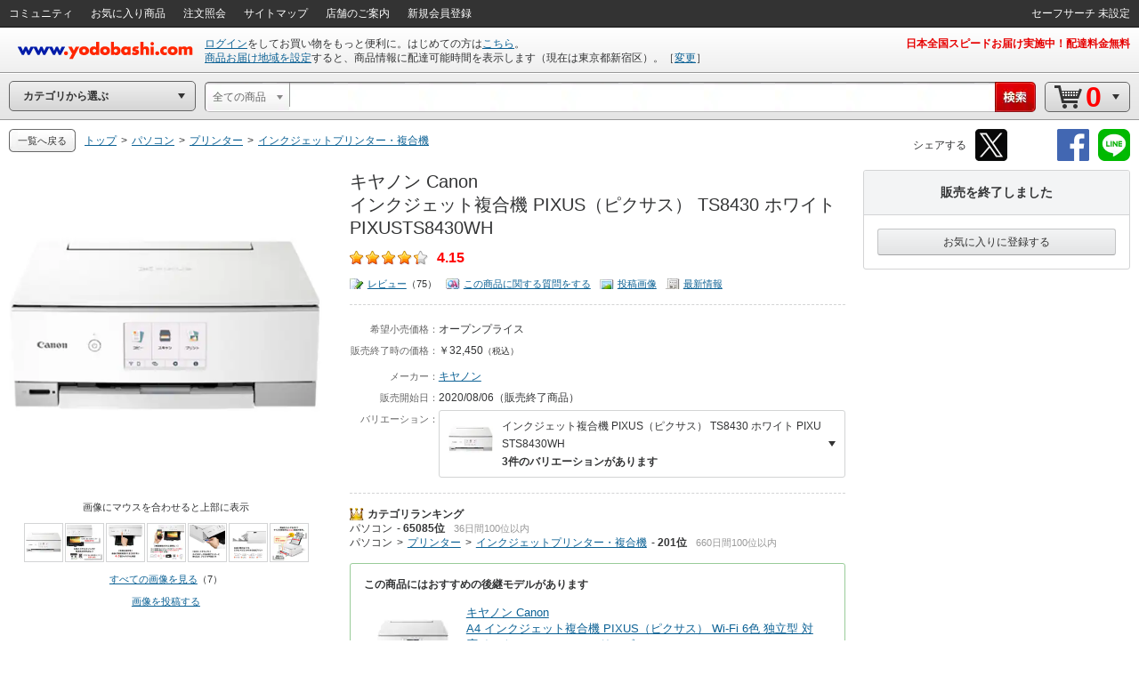

--- FILE ---
content_type: text/html;charset=UTF-8
request_url: https://www.yodobashi.com/product/100000001005748446/
body_size: 69804
content:
<!DOCTYPE HTML PUBLIC "-//W3C//DTD XHTML 1.0 Transitional//EN" "http://www.w3.org/TR/xhtml1/DTD/xhtml1-transitional.dtd"><html xmlns:og="http://ogp.me/ns#" xmlns:fb="http://ogp.me/ns/fb#" xmlns="http://www.w3.org/1999/xhtml"><head><meta content="text/html; charset=UTF-8" http-equiv="content-type"/><title>ヨドバシ.com - キヤノン Canon インクジェット複合機 PIXUS（ピクサス） TS8430 ホワイト PIXUSTS8430WH 通販【全品無料配達】</title><meta content="キヤノン Canon インクジェット複合機 PIXUS（ピクサス） TS8430 ホワイト PIXUSTS8430WHの通販ならヨドバシカメラの公式サイト「ヨドバシ.com」で！レビュー、Q&amp;A、画像も盛り沢山。ご購入でゴールドポイント取得！今なら日本全国へ全品配達料金無料、即日・翌日お届け実施中。" name="description"/><meta content="キヤノン,Canon,インクジェット複合機 PIXUS（ピクサス） TS8430 ホワイト PIXUSTS8430WH,yodobashi,ヨドバシ,ヨドバシカメラ,通販,パソコン" name="keywords"/><meta content="no-cache" http-equiv="pragma"/><meta content="no-cache" http-equiv="cache-control"/><meta content="-1" http-equiv="expires"/><meta content="ja" http-equiv="content-language"/><meta content="no" http-equiv="imagetoolbar"/><meta content="text/javascript" http-equiv="content-script-type"/><meta content="text/css" http-equiv="content-style-type"/><meta content="noodp" name="robots"/><link href="https://image.yodobashi.com/catalog/20260122_01/common/img/icons/yfav.ico" rel="shortcut icon"/><link href="https://image.yodobashi.com/catalog/20260122_01/common/img/icons/yfav.ico" rel="icon"/><link href="https://image.yodobashi.com/catalog/20260122_01/common/seo/css/base.css" rel="stylesheet" type="text/css"/><link href="https://image.yodobashi.com/catalog/20260122_01/common/seo/css/header.css" rel="stylesheet" type="text/css"/><link href="https://image.yodobashi.com/catalog/20260122_01/common/seo/css/txtnav.css" rel="stylesheet" type="text/css"/><link href="https://image.yodobashi.com/catalog/20260122_01/common/seo/css/products.css" rel="stylesheet" type="text/css"/><link href="https://image.yodobashi.com/catalog/20260122_01/common/seo/css/elements.css" rel="stylesheet" type="text/css"/><link href="https://image.yodobashi.com/catalog/20260122_01/common/seo/css/list.css" rel="stylesheet" type="text/css"/><link href="https://image.yodobashi.com/catalog/20260122_01/common/seo/css/footer_popup.css" rel="stylesheet" type="text/css"/><script src="https://image.yodobashi.com/catalog/20260122_01/common/js/prototype/jquery-1.7.1.min.js" type="text/javascript"></script><script src="https://image.yodobashi.com/catalog/20260122_01/common/js/prototype/jquery.cookies.2.1.0.min.js" type="text/javascript"></script><script src="https://image.yodobashi.com/catalog/20260122_01/common/js/jquery.innerfade.min.js" type="text/javascript"></script><script src="https://image.yodobashi.com/catalog/20260122_01/common/add/js/jquery.bpopup-0.5.1.min.js" type="text/javascript"></script><script src="https://image.yodobashi.com/catalog/20260122_01/common/seo/js/lib/underscore-min.js" type="text/javascript"></script><script src="https://image.yodobashi.com/catalog/20260122_01/common/js/layout.js" type="text/javascript"></script><script src="https://image.yodobashi.com/catalog/20260122_01/common/js/footer.js" type="text/javascript"></script><script src="https://image.yodobashi.com/catalog/20260122_01/common/add/js/jQselectable.js" type="text/javascript"></script><script src="https://image.yodobashi.com/catalog/20260122_01/common/add/js/displayUtils.js" type="text/javascript"></script><script src="https://image.yodobashi.com/catalog/20260122_01/common/js/yc_catalog_ctlg.js" type="text/javascript"></script><script src="https://image.yodobashi.com/catalog/20260122_01/common/js/cat_community_util.js" type="text/javascript"></script><script src="https://image.yodobashi.com/catalog/20260122_01/common/js/zendeskChat.js" type="text/javascript"></script><script type="text/javascript" src="https://image.yodobashi.com/catalog/20260122_01/common/js/criteoRetailMedia.js"></script><script type="text/javascript" src="https://image.yodobashi.com/catalog/20260122_01/common/js/criteoCarouselOnViewBeacon.js"></script><script src="https://image.yodobashi.com/catalog/20260122_01/common/add/js/jQmouseWheel.js" type="text/javascript"></script><script src="https://image.yodobashi.com/catalog/20260122_01/common/js/ebook.js" type="text/javascript"></script><script src="https://image.yodobashi.com/catalog/20260122_01/common/js/yJs.js" type="text/javascript"></script><script type="text/javascript">
var wsUrl = 'https://www.yodobashi.com/ws/', assetUrl = 'https://image.yodobashi.com/catalog/20260122_01/', communityUserUrl = 'https://www.yodobashi.com/community/user/,USERNAME,/index.html';
var wsUrlHeader = 'https://www.yodobashi.com/servlet/UserDataServlet';

var ctlg_js_ecDomain='https://order.yodobashi.com/';
var ctlg_js_ecEbookDomain='https://order.yodobashi.com/';

var orderHistorySuggestWords = '<strong style="color: #0d6295;">カテゴリの注文を全て検索</strong>';
var orderHistoryFacetWords = '注文した商品で絞り込む';
</script><meta content="ヨドバシ.com - キヤノン Canon インクジェット複合機 PIXUS（ピクサス） TS8430 ホワイト PIXUSTS8430WH 通販【全品無料配達】" property="og:title"/><meta content="product" property="og:type"/><meta content="https://www.yodobashi.com/product/100000001005748446/" property="og:url"/><meta content="コンパクトボディに充実の機能。スマホとの接続もより簡単になった高画質ハイスペックモデル。【プリンター専門ストア】人気メーカーのプリンターが勢ぞろいプリンター専門ストアはこちら＜小型家電宅配リサイ..." property="og:description"/><meta content="https://image.yodobashi.com/product/100/000/001/005/748/446/100000001005748446_10203.jpg" property="og:image"/><meta content="ヨドバシ.com" property="og:site_name"/><meta content="100001942524293" property="fb:admins"/><meta content="337176566370978" property="fb:app_id"/><script type="text/javascript" src="https://image.yodobashi.com/catalog/20260122_01/common/js/prototype/promise-6.1.0.min.js"></script><link rel="stylesheet" type="text/css" href="https://image.yodobashi.com/catalog/20260122_01/common/css/adult.css"/><link type="text/css" rel="stylesheet" href="https://image.yodobashi.com/catalog/20260122_01/common/seo/css/gallery.css"/><link type="text/css" rel="stylesheet" href="https://image.yodobashi.com/catalog/20260122_01/common/seo/css/top.css"/><link type="text/css" rel="stylesheet" href="https://image.yodobashi.com/catalog/20260122_01/common/seo/css/variationCarousel.css"/><link type="text/css" rel="stylesheet" href="https://image.yodobashi.com/catalog/20260122_01/common/seo/css/lib/owl.carousel.css"/><link type="text/css" rel="stylesheet" href="https://image.yodobashi.com/catalog/20260122_01/common/seo/css/lib/owl.theme.css"/><link type="text/css" rel="stylesheet" href="https://image.yodobashi.com/catalog/20260122_01/common/seo/css/owl_controller.css"/><link type="text/css" rel="stylesheet" href="https://image.yodobashi.com/catalog/20260122_01/common/seo/css/community.css"/><link type="text/css" rel="stylesheet" href="https://image.yodobashi.com/catalog/20260122_01/common/seo/css/community_temporary.css"/><script src="https://image.yodobashi.com/catalog/20260122_01/common/js/jquery.accessible-news-slider.js" type="text/javascript"></script><script src="https://image.yodobashi.com/catalog/20260122_01/common/js/jquery.jsonp-2.1.4.min.js" type="text/javascript"></script><script src="https://image.yodobashi.com/catalog/20260122_01/common/js/detailtabselect.js" type="text/javascript"></script><script src="https://image.yodobashi.com/catalog/20260122_01/common/js/slimbox2.js" type="text/javascript"></script><script src="https://image.yodobashi.com/catalog/20260122_01/common/js/jquery.jsonp-2.1.4.min.js" type="text/javascript"></script><script src="https://image.yodobashi.com/catalog/20260122_01/common/js/nouki_kaitou_new.js" type="text/javascript"></script><script src="https://image.yodobashi.com/catalog/20260122_01/common/js/product.js" type="text/javascript"></script><script src="https://image.yodobashi.com/catalog/20260122_01/common/js/popupDialog.js" type="text/javascript"></script><script src="https://image.yodobashi.com/catalog/20260122_01/common/js/scale.js" type="text/javascript"></script><script src="https://image.yodobashi.com/catalog/20260122_01/common/add/js/lpo.js" type="text/javascript"></script><script type="text/javascript">
var globalVariId = "";
</script><script type="text/javascript" src="https://image.yodobashi.com/catalog/20260122_01/common/add/js/miniCarousel.js"></script><script type="text/javascript" src="https://image.yodobashi.com/catalog/20260122_01/common/add/js/pkg_purchase.js"></script><script type="text/javascript" src="https://image.yodobashi.com/catalog/20260122_01/common/seo/js/lib/owl.carousel.min.js"></script><script type="text/javascript" src="https://image.yodobashi.com/catalog/20260122_01/common/seo/js/owl_controller.js"></script><script type="text/javascript" src="https://image.yodobashi.com/catalog/20260122_01/common/seo/js/yc_catalog_lego.js"></script><script src="https://image.yodobashi.com/catalog/20260122_01/common/js/latestSalesOrders.js" type="text/javascript"></script><script src="https://image.yodobashi.com/catalog/20260122_01/common/add/js/ctlg_detail.js" type="text/javascript"></script><script src="https://image.yodobashi.com/catalog/20260122_01/common/js/dbclickBlock.js" type="text/javascript"></script><script src="https://image.yodobashi.com/catalog/20260122_01/common/js/cartInCommon.js" type="text/javascript"></script><script src="https://image.yodobashi.com/catalog/20260122_01/common/js/videoTagConv.js" type="text/javascript"></script><script src="https://image.yodobashi.com/catalog/20260122_01/common/js/videoTagConvOldFormat.js" type="text/javascript"></script><script src="https://image.yodobashi.com/catalog/20260122_01/common/js/zendeskChat.js" type="text/javascript"></script><script async="async" charset="utf-8" src="https://b.st-hatena.com/js/bookmark_button.js" type="text/javascript"></script><script src="https://image.yodobashi.com/catalog/20260122_01/common/seo/js/product_community.js" type="text/javascript"></script><script type="text/javascript">
if (typeof pageParams !== 'object') { pageParams = {}; }
pageParams.isAdult = false;
if (typeof latestSalesOrder === 'object') {
var latestSalesOrderSkus = ['100000001005748446'];
latestSalesOrder.callAPI(latestSalesOrderSkus);
}
var licenseProductUrl = 'https://www.yodobashi.com/ec/product/license/100000001005748446/';
var deliveryZipNoUrl = 'https://order.yodobashi.com/ec/zipcodecheck/index.do?returnurl=http%3A%2F%2Fwww.yodobashi.com%2Fproduct%2F100000001005748446%2F%3F';
var deliveryInformationLinkUrl = 'https://www.yodobashi.com/ec/support/beginner/delivery/index.html';
var sku = '100000001005748446';
var relatedSku = '100000001005748445,100000001005748447';
var categoryCode = '500000000302004001';
var productName = '\u30AD\u30E4\u30CE\u30F3 Canon \u30A4\u30F3\u30AF\u30B8\u30A7\u30C3\u30C8\u8907\u5408\u6A5F PIXUS\uFF08\u30D4\u30AF\u30B5\u30B9\uFF09 TS8430 \u30DB\u30EF\u30A4\u30C8 PIXUSTS8430WH';
var shortProductName = '\u30AD\u30E4\u30CE\u30F3 Canon \u30A4\u30F3\u30AF\u30B8\u30A7\u30C3\u30C8\u8907\u5408\u6A5F PIXUS\uFF08\u30D4\u30AF\u30B5\u30B9\uFF09 TS8430 \u30DB\u30EF\u30A4\u30C8 PIXUSTS8430WH \u306E';

var communityIndexUrl = 'https://www.yodobashi.com/community/index.html';
var communityMypageUrl = 'https://www.yodobashi.com/community/mypage/purchase/100000001005748446/submitReview.html';
var communityImageListUrl = 'https://www.yodobashi.com/community/product/100000001005748446/image.html';
var communityImageDetailUrl = 'https://www.yodobashi.com/community/product/image/100000001005748446/,IMAGEID,/detail.html';
var communityReviewSubmitUrl = 'https://www.yodobashi.com/community/mypage/purchase/100000001005748446/submitReview.html';
var communityReviewListUrl = 'https://www.yodobashi.com/community/product/100000001005748446/all/02/review.html';
var communityReviewDetailUrl = 'https://www.yodobashi.com/community/product/review/,REVIEWID,/detail.html';
var communityMasterListUrl = 'https://www.yodobashi.com/community/product/100000001005748446/master.html';
var communityQuestionSubmitUrl = 'https://www.yodobashi.com/community/mypage/purchase/100000001005748446/submitQuestion.html';
var communityQuestionListUrl = 'https://www.yodobashi.com/community/product/100000001005748446/01/question.html';
var communityQuestionDetailUrl = 'https://www.yodobashi.com/community/product/question/,QUESTIONID,/detail.html';
var communityNewsFeedUrl = 'https://www.yodobashi.com/community/product/100000001005748446/index.html';
var communityNewReviewUrl = '/ws/api/community/newReview?sku=100000001005748446&amp;limit=5&amp;excludeBody=false';
var communityPopularQuestionUrl = '/ws/api/community/popularQuestion?sku=100000001005748446&amp;limit=5&amp;excludeBody=false';
var reviewIineText = '人がいいね！といっています';
var answerIineText = '人がいいね！といっています';
var imageIineText = '人がもっとみたいといっています';
var commentIineText = '人がコメントしています';
var communityBestReviewLimit = 5;
var communityNewReviewLimit = 5;
var communityNewReviewLimitList = '1,1,2,3,4';
var communityPopularQuestionLimit = 5;
var communityNewQuestionLimit = 5;
var communityNewQuestionLimitList = '1,3,5,5,5';
var communityNewsFeedLimit = 5;
var communityProductMasterUserLimit = 12;
var communityReviewUserLimit = 16;
var communityQuestionAnserUserLimit = 16;
var communityProductFollowUserLimit = 16;
var communityPostImageUserLimit = 16;
var productDetailObject = {};
productDetailObject.defaultCursor = true;

productDetailObject.normal = true;
productDetailObject.scale = false;
productDetailObject.setDelivery = false;

productDetailObject.useNewCartInfo = true;
productDetailObject.eBookProduct = false;
</script><!-- ## GoogleGrouping ## --><script type="text/javascript">
dataLayer = [{
contentGroup1: 'パソコン',
contentGroup2: 'プリンター',
contentGroupCode1: '500000000000000201',
contentGroupCode2: '500000000000302004'
}];
<!-- ## GA4 ## -->
dataLayer.push({ ecommerce: null });
dataLayer.push({
event: 'view_item',
ecommerce: {
currency: 'JPY',
items: [{
item_name: 'インクジェット複合機 PIXUS（ピクサス） TS8430 ホワイト PIXUSTS8430WH',
item_id: '100000001005748446',

item_brand: 'キヤノン',

item_category: 'パソコン',

item_category2: 'プリンター',

item_category3: 'インクジェットプリンター・複合機',

quantity: 1
}]
}
});
</script><!-- ## /GoogleGrouping ## --><script type="text/javascript">
var cookieFbIgnore = true;
var cookieTwIgnore = true;
</script>
                              <script>!function(a){var e="https://s.go-mpulse.net/boomerang/",t="addEventListener";if("False"=="True")a.BOOMR_config=a.BOOMR_config||{},a.BOOMR_config.PageParams=a.BOOMR_config.PageParams||{},a.BOOMR_config.PageParams.pci=!0,e="https://s2.go-mpulse.net/boomerang/";if(window.BOOMR_API_key="9B8FB-KQA68-87LJA-V7NQC-AVYRD",function(){function n(e){a.BOOMR_onload=e&&e.timeStamp||(new Date).getTime()}if(!a.BOOMR||!a.BOOMR.version&&!a.BOOMR.snippetExecuted){a.BOOMR=a.BOOMR||{},a.BOOMR.snippetExecuted=!0;var i,_,o,r=document.createElement("iframe");if(a[t])a[t]("load",n,!1);else if(a.attachEvent)a.attachEvent("onload",n);r.src="javascript:void(0)",r.title="",r.role="presentation",(r.frameElement||r).style.cssText="width:0;height:0;border:0;display:none;",o=document.getElementsByTagName("script")[0],o.parentNode.insertBefore(r,o);try{_=r.contentWindow.document}catch(O){i=document.domain,r.src="javascript:var d=document.open();d.domain='"+i+"';void(0);",_=r.contentWindow.document}_.open()._l=function(){var a=this.createElement("script");if(i)this.domain=i;a.id="boomr-if-as",a.src=e+"9B8FB-KQA68-87LJA-V7NQC-AVYRD",BOOMR_lstart=(new Date).getTime(),this.body.appendChild(a)},_.write("<bo"+'dy onload="document._l();">'),_.close()}}(),"".length>0)if(a&&"performance"in a&&a.performance&&"function"==typeof a.performance.setResourceTimingBufferSize)a.performance.setResourceTimingBufferSize();!function(){if(BOOMR=a.BOOMR||{},BOOMR.plugins=BOOMR.plugins||{},!BOOMR.plugins.AK){var e=""=="true"?1:0,t="",n="aoivzqqccfodk2l6tzaa-f-7b37f7a88-clientnsv4-s.akamaihd.net",i="false"=="true"?2:1,_={"ak.v":"39","ak.cp":"897104","ak.ai":parseInt("574040",10),"ak.ol":"0","ak.cr":8,"ak.ipv":4,"ak.proto":"http/1.1","ak.rid":"387e225e","ak.r":51208,"ak.a2":e,"ak.m":"b","ak.n":"essl","ak.bpcip":"3.145.92.0","ak.cport":39454,"ak.gh":"23.209.83.33","ak.quicv":"","ak.tlsv":"tls1.3","ak.0rtt":"","ak.0rtt.ed":"","ak.csrc":"-","ak.acc":"bbr","ak.t":"1769905728","ak.ak":"hOBiQwZUYzCg5VSAfCLimQ==e28uVraENyIxCxGk7WMmKREX71V8gdN26JYxSGO+8wNxwe4y0RKdLD7WIOzivow7dgirNf2LS9lmzZZu/+3Bq2QU1mcCRnLvs8PfxgJ5JhgIhpRXGbHLyyQVfB+YqHbEo8+GM9K8DAdcdQAUFfEqDaVG0tl+foovF0om2igoXc911InNy6k5wB566k2b/DF3tov44fEGqwjiag3p1KH5I7zbdljQ61jVNm1aHF8zqV4Scgfo+VAZjo1mo489OOhh0O+XykyfbSb/qQv13wRFNK0e6lmYG5yFE/a9OqTwxaB3AHYxC8Q77CIZ8BiYr2vcesOEVnU6jf3YMQhcCHk+6OwqGjUAnF7vab9PWIQvYkUg1XMIzanAfmf1YTUcwX8vgHfInfi8Q8bBFL+Mb2UhLdiQ5beayIW5qs3sf0W0fh8=","ak.pv":"3","ak.dpoabenc":"","ak.tf":i};if(""!==t)_["ak.ruds"]=t;var o={i:!1,av:function(e){var t="http.initiator";if(e&&(!e[t]||"spa_hard"===e[t]))_["ak.feo"]=void 0!==a.aFeoApplied?1:0,BOOMR.addVar(_)},rv:function(){var a=["ak.bpcip","ak.cport","ak.cr","ak.csrc","ak.gh","ak.ipv","ak.m","ak.n","ak.ol","ak.proto","ak.quicv","ak.tlsv","ak.0rtt","ak.0rtt.ed","ak.r","ak.acc","ak.t","ak.tf"];BOOMR.removeVar(a)}};BOOMR.plugins.AK={akVars:_,akDNSPreFetchDomain:n,init:function(){if(!o.i){var a=BOOMR.subscribe;a("before_beacon",o.av,null,null),a("onbeacon",o.rv,null,null),o.i=!0}return this},is_complete:function(){return!0}}}}()}(window);</script></head><body><div style="display:none;" id="js_cookie_policy_base"></div><script type="text/javascript">
$(function(){
var wsUrl = 'https://www.yodobashi.com/ws/';
$("#js_cookie_policy_base").load(wsUrl + "api/ec/cookieTemplate");
});
</script><!--env o54--><!-- wrapper --><!-- ## /wrapper ## --><!-- wrapper --><div class="" id="wrapper"><form name="hotItemPurchaseForm" method="post" action="https://limited.yodobashi.com"></form><!-- hFixedContents --><div id="hFixedContents"><form name="hFixedProduct" method="post" action="https://order.yodobashi.com/yc/shoppingcart/add/index.html"><span id="0.18689996767461006" class="0.18689996767461006"><span id="0.07157134885020151" class="0.07157134885020151"><span id="0.4092073406713281" class="0.4092073406713281"></span></span></span><!-- pBar --><div id="pBar"><div class="inner clearfix"><div id="js_norenPImgArea" class="imgArea"><img id="mainImg" class="js_ppImgUrl" alt="インクジェット複合機 PIXUS（ピクサス） TS8430 ホワイト PIXUSTS8430WH" onerror="this.src='https://image.yodobashi.com/product/NoImage_80x80.jpg';" src="https://image.yodobashi.com/product/100/000/001/005/748/446/100000001005748446_10201.jpg"/></div><div class="subInfoArea"><div class="salesInfo"><p>販売を終了しました</p></div></div><ul class="mainInfoArea"><li id="js_norenPInfoArea" class="pDetail"><div class="fs12"><ul><li class="pName"><p class="js_ppPrdName">キヤノン Canon インクジェット複合機 PIXUS（ピクサス） TS8430 ホワイト PIXUSTS8430WH</p></li><li class="js_ppSalesInfo"></li></ul></div></li><div class="variInfo"></div></ul></div></div><!-- /pBar --></form></div><!-- /hFixedContents --><!-- header --><div id="header"><!-- unvHeader --><!-- pdUnitBox --><div style="display: none;" id="pdUnit20" class="pdUnitBox"><!-- pdLinkList --><ul class="pdLinkList liBtDFn"><li class="slctTxtNav"><a href="https://order.yodobashi.com/yc/mypage/index.html"><div class="inner">会員ページ</div></a></li><li class="slctTxtNav"><a href="https://order.yodobashi.com/yc/mypage/index.html#MessageBlock"><div class="inner">ご注文商品の確認・変更</div></a></li><li class="slctTxtNav"><a href="https://order.yodobashi.com/ec/pub/login/privateinfo/index.do"><div class="inner">お客様情報の確認・変更</div></a></li><li class="slctTxtNav"><a href="https://order.yodobashi.com/ec/pub/login/changepass/index.do"><div class="inner">ヨドバシ・ドット・コム会員IDの変更</div></a></li><li class="slctTxtNav"><a href="https://order.yodobashi.com/ec/pub/login/changepass/index2.do"><div class="inner">ヨドバシ・ドット・コム会員パスワードの変更</div></a></li><li class="slctTxtNav"><a href="https://order.yodobashi.com/ec/pub/login/reset_pass/index.do"><div class="inner">ヨドバシ・ドット・コム会員パスワードの再設定</div></a></li><li class="slctTxtNav"><a href="https://order.yodobashi.com/ec/mypage/myinfosetting/index.do"><div class="inner">メールニュース・よく使う店舗の設定</div></a></li><li class="slctTxtNav"><a href="/ec/support/inquiry/"><div class="inner">お問い合わせ窓口のご案内</div></a></li><li class="slctTxtNav"><a class="js_safeSearch" href="https://order.yodobashi.com/yc/mypage/searchSetting.html?returnUrl=https%3A%2F%2Fwww.yodobashi.com%2Fproduct%2F100000001005748446%2F"><div class="inner js_safeSearchText"></div></a></li><li class="slctTxtNav"><a href="https://order.yodobashi.com/ec/login/logout.do"><div class="inner">ログアウト</div></a></li></ul><!-- /pdLinkList --></div><!-- /pdUnitBox --><!-- pdUnitBox --><div style="display: none;" id="pdUnit04" class="pdUnitBox"><!-- pdLinkList --><ul class="pdLinkList liBtDFn"><li class="slctTxtNav"><a href="https://order.yodobashi.com/yc/mypage/index.html#MessageBlock"><div class="inner">ご利用履歴確認</div></a></li><li class="slctTxtNav"><span id="gpc_point_posttitle"></span></li></ul><!-- /pdLinkList --></div><!-- /pdUnitBox --><!-- pdUnitBox --><div style="display: none;" id="pdUnit22" class="pdUnitBox"><!-- pdLinkList --><ul class="pdLinkList  liBtDFn"><li class="slctTxtNav"><a id="pdLink23" href="https://order.yodobashi.com/ec/zipcodecheck/index.do?returnurl=https%3A%2F%2Fwww.yodobashi.com%2Fproduct%2F100000001005748446%2Findex.html"><div class="inner">［→］表示地域の変更</div></a></li></ul><!-- /pdLinkList --></div><!-- /pdUnitBox --><div id="js_com_info_0002" style="width: 300px; display:none;" class="pdUnitBox"></div><div class="" id="unvHeader"><div class="gbNav hznList gnL"><ul><li class="gbLiM"><a id="js_tmp_001_pdLink" href="https://www.yodobashi.com/community/index.html"><span>コミュニティ</span><div id="js_tmp_0001" style="display:none;"><span><span></span></span></div></a></li><li class="gbLiM"><a id="pdLink02" href="https://order.yodobashi.com/yc/favorite/index.html"><span>お気に入り商品</span></a></li><li id="js_orderHistoryLi" class="gbLiM"><a id="pdLink03" href="https://order.yodobashi.com/ec/order/private_info/index.do"><span>注文照会</span></a></li><li class="gbLiM"><a href="/sitemap/"><span>サイトマップ</span></a></li><li class="gbLiM"><a href="/ec/store/list/"><span>店舗のご案内</span></a></li><li class="gbLiM"><span id="accountinfo"></span></li><li class="gbLiM"><span id="pointinfo"></span></li><li id="js_menEntUrl" class="gbLiM"><a href="https://order.yodobashi.com/yc/member/register/index.html"><span>新規会員登録</span></a></li></ul><script src="https://image.yodobashi.com/catalog/20260122_01/common/js/jquery.jsonp-2.1.4.min.js" type="text/javascript"></script><script type="text/javascript"><!--//
			$(document).ready(function(){
				setTimeout(function(){ $.commTemp_001(); },1000);
			});
			// --></script></div><ul class="gbNav hznList gnR"><li class="gbLiM js_advancedSearch" style="display:none;" data-ckey="extension_search"><a href="https://order.yodobashi.com/yc/mypage/searchSetting.html?returnUrl=https%3A%2F%2Fwww.yodobashi.com%2Fproduct%2F100000001005748446%2F"><span></span></a></li><li style="display:none;" class="gbLiM js_safeSearch"><a class="js_safeSearchText" href="https://order.yodobashi.com/yc/mypage/searchSetting.html?returnUrl=https%3A%2F%2Fwww.yodobashi.com%2Fproduct%2F100000001005748446%2F"><span></span></a></li></ul></div><!-- /unvHeader --><!-- ## header ## --><script type="text/javascript">
var rewriteHeaderStatus = 0;
var userParams = new Object();
userParams.urluserdata = "https://www.yodobashi.com/servlet/UserDataServlet";
userParams.urlasset = "https://image.yodobashi.com/catalog/20260122_01/";
userParams.urlzipcode = "https://order.yodobashi.com/ec/zipcodecheck/index.do?returnurl=https%3A%2F%2Fwww.yodobashi.com%2Fproduct%2F100000001005748446%2Findex.html";
userParams.urllogin = "https://order.yodobashi.com/yc/login/index.html?returnUrl=https%3A%2F%2Fwww.yodobashi.com%2Fproduct%2F100000001005748446%2Findex.html";
userParams.urllogininfo = "https://order.yodobashi.com/yc/member/register/index.html";
userParams.urlcart = "https://order.yodobashi.com/yc/shoppingcart/index.html?returnUrl=https%3A%2F%2Fwww.yodobashi.com%2Fproduct%2F100000001005748446%2Findex.html";
userParams.urllogin = "https://order.yodobashi.com/yc/login/index.html?returnUrl=https%3A%2F%2Fwww.yodobashi.com%2Fproduct%2F100000001005748446%2Findex.html";
userParams.urlmypage = "https://order.yodobashi.com/yc/mypage/index.html";
userParams.urlsafesearch = "https://order.yodobashi.com/yc/mypage/searchSetting.html?returnUrl=https%3A%2F%2Fwww.yodobashi.com%2Fproduct%2F100000001005748446%2F";
userParams.autoidname = "auto_id";
userParams.cartidname = "cart_id";
userParams.safesearchname = "contentFilterLevel";
userParams.urlorderhistory = "https://order.yodobashi.com/yc/orderhistory/index.html";
userParams.urluserctlg = "7777772e796f646f62617368692e636f6d";
userParams.urlusercart = "6f726465722e796f646f62617368692e636f6d";
userParams.wsUrl = 'https://www.yodobashi.com/ws/';
var yidname = "yid";
var autoidname = "auto_id";
var oneTagDeviceType = "Desktop";
</script><script async="true" src="//dynamic.criteo.com/js/ld/ld.js?a=10949" type="text/javascript"></script><script src="https://image.yodobashi.com/catalog/20260122_01/common/js/onetag.js" type="text/javascript"></script><script type="text/javascript">
var isDefaultUserInfoDisplay = false;
</script><!-- headerTop --><div id="headerTop"><div id='headerLogo'><a id="headerLogoC" shape="rect" href="/"><img alt="ヨドバシカメラのネット通販サイト www.yodobashi.com" src="https://image.yodobashi.com/catalog/20260122_01/common/img/headerLogoYodobashi.png"/></a></div><div class="nameDataArea"><p class="noMarginNoPadding" id="logininfo"><img src="https://image.yodobashi.com/catalog/20260122_01/common/add/img/cycle_trancep.gif"/></p><p class="noMarginNoPadding" id="syszipnoinfo"></p><p id="zipAddress5567"></p></div><div class="topInfoArea"><div id="headInfo" class="headRedInfo"><p class="infoLink"><a href="https://www.yodobashi.com/store/880011/">日本全国スピードお届け実施中！配達料金無料</a></p></div></div></div><!-- /headerTop --><noscript><!-- InfoBox --><div style="margin:8px 0 20px;border:3px double #333333;padding:4px 8px 2px;" class="InfoBox"><p style="background:transparent url(https://image.yodobashi.com/common/img/ico/ico_12.gif) no-repeat scroll 0 0;margin:0;padding:4px 0 5px 41px;color:#333333;font-size:12px;line-height:123%;"><strong style="font-size:16px;line-height:125%;display:block;margin-bottom:6px;">JavascriptがOFFになっております。</strong>
ヨドバシ・ドット・コムはJavascriptをONにしてご利用ください。詳しくは<a href="//www.yodobashi.com/ec/support/beginner/shoppingflow/recommend/index.html">こちら</a>へ。
</p></div><!-- InfoBox --></noscript><!-- ## /header ## --><!-- ## filter_keyword ## --><!-- FilterKeywordModule START --><!-- sBox script --><script src="https://image.yodobashi.com/catalog/20260122_01/common/js/jquery.jsonp-2.1.4.min.js" type="text/javascript"></script><link href="https://image.yodobashi.com/catalog/20260122_01/common/css/suggest_pc.css" rel="stylesheet" type="text/css"/><script src="https://image.yodobashi.com/catalog/20260122_01/common/js/ySgst.js" type="text/javascript"></script><script type="text/javascript"><!--
var restUrl="https://www.yodobashi.com/ws/suggest/";
var uniqCateCd="";
var redirectUrl="https://www.yodobashi.com/";
 //-->
if (!cateCd) { var cateCd = ""; }
$(function() {
var filterKeywordSgst = new $.sgst({
restUrl:restUrl,
categoryCd:cateCd,
suggestContainerId:"srcWindow",
formId:"searchForm",
inputBoxId:"getJsonData",
cateSelectId:"cateSel",
top:32,
mode:"searchBox",
redirectUrl:redirectUrl
});
});

function doFilterkeywordSubmit() {
// 検索履歴からのカテゴリ指定あり検索時は class="searchHistoryTemporaryOption" が指定された option が存在する。
// (searchHistory.js の setSearchFormParam() で設定)
var historyVal = $('option.searchHistoryTemporaryOption').val() || '';
if (historyVal !== '') {
// 検索履歴からの検索時はそのまま submit する。
return filterkeywordSubmit();
}
// サジェストからのカテゴリ指定あり検索時は class="suggestTemporaryOption" が指定された option が存在する。
// (ySgst.js の subContainerClick() で設定)
var suggestVal = $('option.suggestTemporaryOption').val() || '';
if (suggestVal !== '') {
// サジェストからの検索時はそのまま submit する。
return filterkeywordSubmit();
}
var shownText = $('#cateSel_dummy').text().trim();
var selectedText = $("#cateSel option:selected").text().trim();
if (selectedText == shownText) {
// 選択中カテゴリと表示カテゴリが同じ場合は、そのまま submit する。
return filterkeywordSubmit();
}
// 選択中カテゴリと表示カテゴリが異なる場合、選択中カテゴリを表示カテゴリに合わせる。
// (「戻る」「進む」ボタンによるページ遷移時に発生)
var shownVal = '';
$('#cateSel option').each(function() {
if ($(this).text().trim() == shownText) {
shownVal = $(this).val();
return false;
}
});
$('#cateSel').val(shownVal);
return filterkeywordSubmit();
}
</script><script src="https://image.yodobashi.com/catalog/20260122_01/common/js/searchHistory.js" type="text/javascript"></script><!-- headerBtm --><div id="headerBtm"><div id="js_RootShoppingCategory" class="cateTd"><!-- cateNavHeadBox --><div id="cateHeadTtl" class="hBtmNav miniArwIcon js_RootShoppingCategoryTxt">カテゴリから選ぶ</div><!-- /cateNavHeadBox --></div><!-- /cateTd--><div class="strcTd"><form action="/" method="get" class="srcNavIn" id="searchForm" name="search" onsubmit="return doFilterkeywordSubmit();" enctype="application/x-www-form-urlencoded"><!-- srcUnit --><div class="js_SrcUnit  js_inheritPrameter" id="srcUnit"><div class="srcUnitInner"><!-- srcCateSelect --><div class="srcCateSelectBox" id="srcCateSelect"><select style="display:none" name="cate" id="cateSel"><option data-initselected="true" selected="selected" data-selectboxcatecode="" id="js_selectBoxUniqCode" value="">全ての商品</option><option data-selectboxcatecode="000000000000001001" id="js_selectBoxUniqCode141001_000000000000001001" value="category/141001/">ベビー・おもちゃ・ホビー</option><option data-selectboxcatecode="000000000000007003" id="js_selectBoxUniqCode157851_000000000000007003" value="category/157851/">食品＆飲料・お酒</option><option data-selectboxcatecode="500000000000000211" id="js_selectBoxUniqCode6353_500000000000000211" value="category/6353/">家電</option><option data-selectboxcatecode="500000000000000201" id="js_selectBoxUniqCode19531_500000000000000201" value="category/19531/">パソコン</option><option data-selectboxcatecode="000000000000012448" id="js_selectBoxUniqCode162842_000000000000012448" value="category/162842/">ホーム＆キッチン・ペット</option><option data-selectboxcatecode="000000000000016327" id="js_selectBoxUniqCode159888_000000000000016327" value="category/159888/">ヘルス＆ビューティー</option><option data-selectboxcatecode="000000000000008010" id="js_selectBoxUniqCode152022_000000000000008010" value="category/152022/">アウトドア・スポーツ用品</option><option data-selectboxcatecode="000000000000001848" id="js_selectBoxUniqCode140007_000000000000001848" value="category/140007/">ゲーム</option><option data-selectboxcatecode="811000000000000000" id="js_selectBoxUniqCode81001_811000000000000000" value="category/81001/">書籍</option><option data-selectboxcatecode="000000000000010001" id="js_selectBoxUniqCode151007_000000000000010001" value="category/151007/">電子書籍</option><option data-selectboxcatecode="000000000000018003" id="js_selectBoxUniqCode168001_000000000000018003" value="category/168001/">文房具・オフィス用品</option><option data-selectboxcatecode="500000000000000212" id="js_selectBoxUniqCode22052_500000000000000212" value="category/22052/">AV機器</option><option data-selectboxcatecode="000000000000024018" id="js_selectBoxUniqCode174101_000000000000024018" value="category/174101/">携帯電話・スマートフォン</option><option data-selectboxcatecode="500000000000000342" id="js_selectBoxUniqCode111491_500000000000000342" value="category/111491/">DIY・工具</option><option data-selectboxcatecode="500000000000000301" id="js_selectBoxUniqCode19055_500000000000000301" value="category/19055/">カメラ</option><option data-selectboxcatecode="500000000000000326" id="js_selectBoxUniqCode18457_500000000000000326" value="category/18457/">時計・ジュエリー</option><option data-selectboxcatecode="000000000000022002" id="js_selectBoxUniqCode172003_000000000000022002" value="category/172003/">ファッション・バッグ</option><option data-selectboxcatecode="500000000000000312" id="js_selectBoxUniqCode14139_500000000000000312" value="category/14139/">カー＆バイク用品</option><option data-selectboxcatecode="216220000000000000" id="js_selectBoxUniqCode91003_216220000000000000" value="category/91003/">DVD･ブルーレイソフト</option><option data-selectboxcatecode="216520000000000000" id="js_selectBoxUniqCode91139_216520000000000000" value="category/91139/">オーディオソフト</option><option data-selectboxcatecode="500000000000000338" id="js_selectBoxUniqCode50566_500000000000000338" value="category/50566/">メモリーカード・記録メディア</option><option data-selectboxcatecode="500000000000000309" id="js_selectBoxUniqCode21484_500000000000000309" value="category/21484/">電池･充電池</option><option data-selectboxcatecode="000000000000008011" id="js_selectBoxUniqCode500000250000_000000000000008011" value="category/500000250000/">自転車・パーソナルモビリティ</option><option data-selectboxcatecode="500000000000000334" id="js_selectBoxUniqCode33039_500000000000000334" value="category/33039/">電球･蛍光灯</option></select></div><!-- /srcCateSelect --><!-- srcWindow --><div id="srcWindow"><div class="iptArea" id="spt_iptArea"><div class="srcIptInner"><input maxlength="200" type="text" autocomplete="off" name="word" class="editInput" id="getJsonData"></input></div><div style="display:none;" class="pdUnitBox srcSgstBox" id="getJsonData3145"></div><!-- keywordHistory --><div style="display: none;" class="pdUnitBox srcHstryBox" id="js_historyBox"><div class="srcHstryBox_hstryAllClear clearfix"><span class="hstryAllClearText">検索履歴</span><span class="srcAllClearBtn js_deleteAllHistoryBtn">すべて削除</span></div></div><!-- /keywordHistory --></div><!-- srcClearBtn --><div class="srcClearBtn"><a style="display: none;" id="js_srcClearBtn" href="javascript:void(0);" shape="rect"></a></div><!-- /srcClearBtn --><!-- srcBtn --><div id="srcBtn"><input value=" " type="submit" id="js_keywordSearchBtn"></input></div><!-- /srcBtn --></div><!-- /srcWindow --></div></div><!-- /srcUnit --><!-- strcForSrcUnit --><div id="strcForSrcUnit"><div class="hBtmNav js_RootCartItemNavTxt miniArwIcon" id="cartNav"><a href="https://order.yodobashi.com/yc/shoppingcart/index.html?returnUrl=https%3A%2F%2Fwww.yodobashi.com%2Fproduct%2F100000001005748446%2F"><ul class="cartBtnNew"><li class="itemCount" id="ajax_cart_quantity">0</li><li class="totalPrice" id="ajax_cart_quantity_info"></li></ul></a></div></div><!-- /strcForSrcUnit --><div style="display:none"><input type="hidden" name="ginput"></input></div><!-- /srcSub --></form></div></div><!-- /headerBtm --><!-- apprCntnr --><div id="js_DetailShoppingCategory" class="apprCntnr"><iframe tabindex="-1" src="javascript:void(false)" style="display: none; position: absolute; z-index: 0; filter: Alpha(Opacity='0'); opacity: 0;" frameborder="0" id="js_BlockFrame"></iframe><!-- cateNavExposedArea --><div class="cateNavExposedArea"><div style="display: none;" id="js_MenuShoppingCategory" class="cateNavBox"><div class="cateNavBoxSkin js_MenuShoppingCategorySkin"><ul class="cateNavList"><li class="cateParent js_MenuShoppingCategoryTxt js_MenuIndex0"><a href="/category/141001/">ベビー・おもちゃ・ホビー</a></li><li class="cateParent js_MenuShoppingCategoryTxt js_MenuIndex1 wideWinAppr"><a href="/category/157851/">食品＆飲料・お酒</a></li><li class="cateParent js_MenuShoppingCategoryTxt js_MenuIndex2"><a href="/category/6353/">家電</a></li><li class="cateParent js_MenuShoppingCategoryTxt js_MenuIndex3"><a href="/category/19531/">パソコン</a></li><li class="cateParent js_MenuShoppingCategoryTxt js_MenuIndex4"><a href="/category/162842/">ホーム＆キッチン・ペット</a></li><li class="cateParent js_MenuShoppingCategoryTxt js_MenuIndex5"><a href="/category/159888/">ヘルス＆ビューティー</a></li><li class="cateParent js_MenuShoppingCategoryTxt js_MenuIndex6"><a href="/category/152022/">アウトドア・スポーツ用品</a></li><li class="cateParent js_MenuShoppingCategoryTxt js_MenuIndex7"><a href="/category/140007/">ゲーム</a></li><li class="cateParent js_MenuShoppingCategoryTxt js_MenuIndex8 wideWinAppr"><a href="/category/81001/">書籍</a></li><li class="cateParent js_MenuShoppingCategoryTxt js_MenuIndex9 wideWinAppr"><a href="/category/151007/">電子書籍</a></li><li class="cateParent js_MenuShoppingCategoryTxt js_MenuIndex10"><a href="/category/168001/">文房具・オフィス用品</a></li><li class="cateParent js_MenuShoppingCategoryTxt js_MenuIndex11"><a href="/category/22052/">AV機器</a></li><li class="cateParent js_MenuShoppingCategoryTxt js_MenuIndex12"><a href="/category/174101/">携帯電話・スマートフォン</a></li><li class="cateParent js_MenuShoppingCategoryTxt js_MenuIndex13"><a href="/category/111491/">DIY・工具</a></li><li class="cateParent js_MenuShoppingCategoryTxt js_MenuIndex14"><a href="/category/19055/">カメラ</a></li><li class="cateParent js_MenuShoppingCategoryTxt js_MenuIndex15"><a href="/category/18457/">時計・ジュエリー</a></li><li class="cateParent js_MenuShoppingCategoryTxt js_MenuIndex16"><a href="/category/172003/">ファッション・バッグ</a></li><li class="cateParent js_MenuShoppingCategoryTxt js_MenuIndex17"><a href="/category/14139/">カー＆バイク用品</a></li><li class="cateParent js_MenuShoppingCategoryTxt js_MenuIndex18"><a href="/category/91003/">DVD･ブルーレイソフト</a></li><li class="cateParent js_MenuShoppingCategoryTxt js_MenuIndex19"><a href="/category/91139/">オーディオソフト</a></li><li class="cateParent js_MenuShoppingCategoryTxt js_MenuIndex20"><a href="/category/50566/">メモリーカード・記録メディア</a></li><li class="cateParent js_MenuShoppingCategoryTxt js_MenuIndex21"><a href="/category/21484/">電池･充電池</a></li><li class="cateParent js_MenuShoppingCategoryTxt js_MenuIndex22"><a href="/category/500000250000/">自転車・パーソナルモビリティ</a></li><li class="cateParent js_MenuShoppingCategoryTxt js_MenuIndex23"><a href="/category/33039/">電球･蛍光灯</a></li></ul></div></div></div><!-- /cateNavExposedArea --><div style="display: none;" id="jsDetailShoppingCategory2" class="headerCateNavApprBox js_DetailShoppingCategoryAnim"><div class="apprPrmBox  prmAreaBR apprRecItemBox"><div class="apprRecItem"><table border="0" cellpadding="0" cellspacing="0"><tbody><tr><td class="imgArea" rowspan="1" colspan="1"><a href="/product/100000001008037083/"><img onerror="this.src='//image.yodobashi.com/product/NoImage_100x100.jpg';" src="//image.yodobashi.com/product/100/000/001/008/037/083/100000001008037083_1000B.jpg"/></a></td><td class="strcArea" rowspan="1" colspan="1"><a class="pName" href="/product/100000001008037083/" shape="rect"><div class="brand">明治 meiji ほほえみ</div><div class="product">明治 ほほえみ らくらくキューブ 1620g [赤ちゃん用 0ヶ月～1歳頃]</div></a><div class="fs12 js_dispPrice hznList liMr10"><ul><li><span class="red">￥5,160</span></li><li><span class="orange">516</span><span class="unitPointSpace"> </span><span class="orange unitPoint">ゴールドポイント</span></li></ul></div></td></tr></tbody></table></div><div class="apprRecItem"><table border="0" cellpadding="0" cellspacing="0"><tbody><tr><td class="imgArea" rowspan="1" colspan="1"><a href="/product/100000001007482885/"><img onerror="this.src='//image.yodobashi.com/product/NoImage_100x100.jpg';" src="//image.yodobashi.com/product/100/000/001/007/482/885/100000001007482885_1000B_002.jpg"/></a></td><td class="strcArea" rowspan="1" colspan="1"><a class="pName" href="/product/100000001007482885/" shape="rect"><div class="brand">ユニ･チャーム ムーニー</div><div class="product">ムーニーおしりふき やわらか素材 詰替 76枚×8個</div></a><div class="fs12 js_dispPrice hznList liMr10"><ul><li><span class="red">￥1,010</span></li><li><span class="orange">101</span><span class="unitPointSpace"> </span><span class="orange unitPoint">ゴールドポイント</span></li></ul></div></td></tr></tbody></table></div><div class="apprRecItem"><table border="0" cellpadding="0" cellspacing="0"><tbody><tr><td class="imgArea" rowspan="1" colspan="1"><a href="/product/100000001009314695/"><img onerror="this.src='//image.yodobashi.com/product/NoImage_100x100.jpg';" src="//image.yodobashi.com/product/100/000/001/009/314/695/100000001009314695_1000B.jpg"/></a></td><td class="strcArea" rowspan="1" colspan="1"><a class="pName" href="/product/100000001009314695/" shape="rect"><div class="brand">セガフェイブ</div><div class="product">DREAM SWITCH（ドリームスイッチ）ベーシックセット 対象年齢：3歳～</div></a><div class="fs12 js_dispPrice hznList liMr10"><ul><li><span class="red">￥8,000</span></li><li><span class="orange">800</span><span class="unitPointSpace"> </span><span class="orange unitPoint">ゴールドポイント</span></li></ul></div></td></tr></tbody></table></div><div class="apprRecItem"><table border="0" cellpadding="0" cellspacing="0"><tbody><tr><td class="imgArea" rowspan="1" colspan="1"><a href="/product/100000001008968679/"><img onerror="this.src='//image.yodobashi.com/product/NoImage_100x100.jpg';" src="//image.yodobashi.com/product/100/000/001/008/968/679/100000001008968679_1000B.jpg"/></a></td><td class="strcArea" rowspan="1" colspan="1"><a class="pName" href="/product/100000001008968679/" shape="rect"><div class="brand">タカラトミー TAKARATOMY</div><div class="product">プラレール キミのまちをうごかそう！プラレールベストセレクションセット [対象年齢：3歳～]</div></a><div class="fs12 js_dispPrice hznList liMr10"><ul><li><span class="red">￥4,210</span></li><li><span class="orange">421</span><span class="unitPointSpace"> </span><span class="orange unitPoint">ゴールドポイント</span></li></ul></div></td></tr></tbody></table></div><div class="apprRecItem"><table border="0" cellpadding="0" cellspacing="0"><tbody><tr><td class="imgArea" rowspan="1" colspan="1"><a href="/product/100000001009296570/"><img onerror="this.src='//image.yodobashi.com/product/NoImage_100x100.jpg';" src="//image.yodobashi.com/product/100/000/001/009/296/570/100000001009296570_1000B.jpg"/></a></td><td class="strcArea" rowspan="1" colspan="1"><a class="pName" href="/product/100000001009296570/" shape="rect"><div class="brand">シャープ SHARP</div><div class="product">対話AIキャラクター ポケとも コンパニオンロボット ミーアキャットモチーフ SR-C01M-W</div></a><div class="fs12 js_dispPrice hznList liMr10"><ul><li><span class="red">￥39,600</span></li><li><span class="orange">3,960</span><span class="unitPointSpace"> </span><span class="orange unitPoint">ゴールドポイント</span></li></ul></div></td></tr></tbody></table></div><div class="apprRecItem"><table border="0" cellpadding="0" cellspacing="0"><tbody><tr><td class="imgArea" rowspan="1" colspan="1"><a href="/product/100000001009285474/"><img onerror="this.src='//image.yodobashi.com/product/NoImage_100x100.jpg';" src="//image.yodobashi.com/product/100/000/001/009/285/474/100000001009285474_1000B_001.jpg"/></a></td><td class="strcArea" rowspan="1" colspan="1"><a class="pName" href="/product/100000001009285474/" shape="rect"><div class="brand">バンダイ BANDAI</div><div class="product">仮面ライダーゼッツ 変身ベルト DXゼッツドライバー [対象年齢：3歳～]</div></a><div class="fs12 js_dispPrice hznList liMr10"><ul><li><span class="red">￥5,530</span></li><li><span class="orange">553</span><span class="unitPointSpace"> </span><span class="orange unitPoint">ゴールドポイント</span></li></ul></div></td></tr></tbody></table></div><div class="apprRecItem"><table border="0" cellpadding="0" cellspacing="0"><tbody><tr><td class="imgArea" rowspan="1" colspan="1"><a href="/product/100000001009279526/"><img onerror="this.src='//image.yodobashi.com/product/NoImage_100x100.jpg';" src="//image.yodobashi.com/product/100/000/001/009/279/526/100000001009279526_1000B.jpg"/></a></td><td class="strcArea" rowspan="1" colspan="1"><a class="pName" href="/product/100000001009279526/" shape="rect"><div class="brand">バンダイスピリッツ</div><div class="product">HI-METAL R マクロスゼロ VF-0Sフェニックス（ロイ・フォッカー機） ＋ QF-2200D-B ゴースト [塗装済可動フィギュア 全高約140mm]</div></a><div class="fs12 js_dispPrice hznList liMr10"><ul><li><span class="red">￥15,840</span></li><li><span class="orange">1,584</span><span class="unitPointSpace"> </span><span class="orange unitPoint">ゴールドポイント</span></li></ul></div></td></tr></tbody></table></div></div><div class="apprPrmBox  prmAreaBR apprRecItemBox"><div class="apprRecItem"><table border="0" cellpadding="0" cellspacing="0"><tbody><tr><td class="imgArea" rowspan="1" colspan="1"><a href="/product/100000001003830584/"><img onerror="this.src='//image.yodobashi.com/product/NoImage_100x100.jpg';" src="//image.yodobashi.com/product/100/000/001/003/830/584/100000001003830584_1000B_005.jpg"/></a></td><td class="strcArea" rowspan="1" colspan="1"><a class="pName" href="/product/100000001003830584/" shape="rect"><div class="brand">Calbee カルビー</div><div class="product">マイグラ 700g</div></a><div class="fs12 js_dispPrice hznList liMr10"><ul><li><span class="red">￥563</span></li><li><span class="orange">57</span><span class="unitPointSpace"> </span><span class="orange unitPoint">ゴールドポイント</span></li></ul></div></td></tr></tbody></table></div><div class="apprRecItem"><table border="0" cellpadding="0" cellspacing="0"><tbody><tr><td class="imgArea" rowspan="1" colspan="1"><a href="/product/100000001006081259/"><img onerror="this.src='//image.yodobashi.com/product/NoImage_100x100.jpg';" src="//image.yodobashi.com/product/100/000/001/006/081/259/100000001006081259_1000B_008.jpg"/></a></td><td class="strcArea" rowspan="1" colspan="1"><a class="pName" href="/product/100000001006081259/" shape="rect"><div class="brand">アイリスフーズ IRIS FOODS</div><div class="product">富士山の天然水 2L×6本</div></a><div class="fs12 js_dispPrice hznList liMr10"><ul><li><span class="red">￥678</span></li><li><span class="orange">68</span><span class="unitPointSpace"> </span><span class="orange unitPoint">ゴールドポイント</span></li></ul></div></td></tr></tbody></table></div><div class="apprRecItem"><table border="0" cellpadding="0" cellspacing="0"><tbody><tr><td class="imgArea" rowspan="1" colspan="1"><a href="/product/100000001005568366/"><img onerror="this.src='//image.yodobashi.com/product/NoImage_100x100.jpg';" src="//image.yodobashi.com/product/100/000/001/005/568/366/100000001005568366_1000B_002.jpg"/></a></td><td class="strcArea" rowspan="1" colspan="1"><a class="pName" href="/product/100000001005568366/" shape="rect"><div class="brand">ほりにし</div><div class="product">アウトドアスパイス ほりにし 瓶詰め 100g [スパイス]</div></a><div class="fs12 js_dispPrice hznList liMr10"><ul><li><span class="red">￥842</span></li><li><span class="orange">85</span><span class="unitPointSpace"> </span><span class="orange unitPoint">ゴールドポイント</span></li></ul></div></td></tr></tbody></table></div><div class="apprRecItem"><table border="0" cellpadding="0" cellspacing="0"><tbody><tr><td class="imgArea" rowspan="1" colspan="1"><a href="/product/100000001002117334/"><img onerror="this.src='//image.yodobashi.com/product/NoImage_100x100.jpg';" src="//image.yodobashi.com/product/100/000/001/002/117/334/100000001002117334_1000B_012.jpg"/></a></td><td class="strcArea" rowspan="1" colspan="1"><a class="pName" href="/product/100000001002117334/" shape="rect"><div class="brand">Coca-Cola コカコーラ</div><div class="product">コカ・コーラ PET500ml×24本 [炭酸飲料]</div></a><div class="fs12 js_dispPrice hznList liMr10"><ul><li><span class="red">￥2,620</span></li><li><span class="orange">262</span><span class="unitPointSpace"> </span><span class="orange unitPoint">ゴールドポイント</span></li></ul></div></td></tr></tbody></table></div><div class="apprRecItem"><table border="0" cellpadding="0" cellspacing="0"><tbody><tr><td class="imgArea" rowspan="1" colspan="1"><a href="/product/100000001006587144/"><img onerror="this.src='//image.yodobashi.com/product/NoImage_100x100.jpg';" src="//image.yodobashi.com/product/100/000/001/006/587/144/100000001006587144_1000B.jpg"/></a></td><td class="strcArea" rowspan="1" colspan="1"><a class="pName" href="/product/100000001006587144/" shape="rect"><div class="brand">ひかり味噌</div><div class="product">産地のみそ汁めぐり 60食入</div></a><div class="fs12 js_dispPrice hznList liMr10"><ul><li><span class="red">￥2,040</span></li><li><span class="orange">204</span><span class="unitPointSpace"> </span><span class="orange unitPoint">ゴールドポイント</span></li></ul></div></td></tr></tbody></table></div><div class="apprRecItem"><table border="0" cellpadding="0" cellspacing="0"><tbody><tr><td class="imgArea" rowspan="1" colspan="1"><a href="/product/100000001002504026/"><img onerror="this.src='//image.yodobashi.com/product/NoImage_100x100.jpg';" src="//image.yodobashi.com/product/100/000/001/002/504/026/100000001002504026_1000B_001.jpg"/></a></td><td class="strcArea" rowspan="1" colspan="1"><a class="pName" href="/product/100000001002504026/" shape="rect"><div class="brand">グリコ Glico</div><div class="product">ポスカグレープエコパウチ 75g [ガム]</div></a><div class="fs12 js_dispPrice hznList liMr10"><ul><li><span class="red">￥653</span></li><li><span class="orange">66</span><span class="unitPointSpace"> </span><span class="orange unitPoint">ゴールドポイント</span></li></ul></div></td></tr></tbody></table></div><div class="apprRecItem"><table border="0" cellpadding="0" cellspacing="0"><tbody><tr><td class="imgArea" rowspan="1" colspan="1"><a href="/product/100000001003049846/"><img onerror="this.src='//image.yodobashi.com/product/NoImage_100x100.jpg';" src="//image.yodobashi.com/product/100/000/001/003/049/846/100000001003049846_1000B_006.jpg"/></a></td><td class="strcArea" rowspan="1" colspan="1"><a class="pName" href="/product/100000001003049846/" shape="rect"><div class="brand">日清食品</div><div class="product">チキンラーメン 5食パック 425g [即席袋麺]</div></a><div class="fs12 js_dispPrice hznList liMr10"><ul><li><span class="red">￥503</span></li><li><span class="orange">51</span><span class="unitPointSpace"> </span><span class="orange unitPoint">ゴールドポイント</span></li></ul></div></td></tr></tbody></table></div></div><div class="apprPrmBox  prmAreaBR apprRecItemBox"><div class="apprRecItem"><table border="0" cellpadding="0" cellspacing="0"><tbody><tr><td class="imgArea" rowspan="1" colspan="1"><a href="/product/100000001009318297/"><img onerror="this.src='//image.yodobashi.com/product/NoImage_100x100.jpg';" src="//image.yodobashi.com/product/100/000/001/009/318/297/100000001009318297_1000B.jpg"/></a></td><td class="strcArea" rowspan="1" colspan="1"><a class="pName" href="/product/100000001009318297/" shape="rect"><div class="brand">ダイキン DAIKIN</div><div class="product">加湿空気清浄機 ストリーマ搭載 加湿：14畳まで（プレハブ）/8.5畳まで（木造）空気清浄：25畳まで ブラウン MCK556A-T</div></a><div class="fs12 js_dispPrice hznList liMr10"><ul><li><span class="red">￥63,650</span></li><li><span class="orange">6,365</span><span class="unitPointSpace"> </span><span class="orange unitPoint">ゴールドポイント</span></li></ul></div></td></tr></tbody></table></div><div class="apprRecItem"><table border="0" cellpadding="0" cellspacing="0"><tbody><tr><td class="imgArea" rowspan="1" colspan="1"><a href="/product/100000001009283386/"><img onerror="this.src='//image.yodobashi.com/product/NoImage_100x100.jpg';" src="//image.yodobashi.com/product/100/000/001/009/283/386/100000001009283386_1000B.jpg"/></a></td><td class="strcArea" rowspan="1" colspan="1"><a class="pName" href="/product/100000001009283386/" shape="rect"><div class="brand">ツインバード TWINBIRD</div><div class="product">オーブントースター 匠ブランジェトースター PLUS 4枚焼き対応 ホワイト TS-D487W</div></a><div class="fs12 js_dispPrice hznList liMr10"><ul><li><span class="red">￥29,800</span></li><li><span class="orange">2,980</span><span class="unitPointSpace"> </span><span class="orange unitPoint">ゴールドポイント</span></li></ul></div></td></tr></tbody></table></div><div class="apprRecItem"><table border="0" cellpadding="0" cellspacing="0"><tbody><tr><td class="imgArea" rowspan="1" colspan="1"><a href="/product/100000001009363001/"><img onerror="this.src='//image.yodobashi.com/product/NoImage_100x100.jpg';" src="//image.yodobashi.com/product/100/000/001/009/363/001/100000001009363001_1000B.jpg"/></a></td><td class="strcArea" rowspan="1" colspan="1"><a class="pName" href="/product/100000001009363001/" shape="rect"><div class="brand">リズム RHYTHM</div><div class="product">超音波式加湿器 MIST 250 木造4畳/プレハブ7畳まで タンク2.0L アロマ対応 ライトグレー 9YYA64RH08</div></a><div class="fs12 js_dispPrice hznList liMr10"><ul><li><span class="red">￥13,700</span></li><li><span class="orange">1,370</span><span class="unitPointSpace"> </span><span class="orange unitPoint">ゴールドポイント</span></li></ul></div></td></tr></tbody></table></div></div><div class="apprPrmBox  prmAreaBR apprRecItemBox"><div class="apprRecItem"><table border="0" cellpadding="0" cellspacing="0"><tbody><tr><td class="imgArea" rowspan="1" colspan="1"><a href="/product/100000001009101072/"><img onerror="this.src='//image.yodobashi.com/product/NoImage_100x100.jpg';" src="//image.yodobashi.com/product/100/000/001/009/101/072/100000001009101072_1000B_001.jpg"/></a></td><td class="strcArea" rowspan="1" colspan="1"><a class="pName" href="/product/100000001009101072/" shape="rect"><div class="brand">マイクロソフト Microsoft</div><div class="product">ノートパソコン/Copilot+ PC/Surface Laptop/13型/Snapdragon X Plus/メモリ 16GB/UFS 512GB/Windows 11 Home/Microsoft 365 Personal（24か月版）/Office Home ＆ Business 2024 オプション付/NPU搭載/オーシャン グリーン EP2-30740</div></a><div class="fs12 js_dispPrice hznList liMr10"><ul><li><span class="red">￥169,630</span></li><li><span class="orange">16,963</span><span class="unitPointSpace"> </span><span class="orange unitPoint">ゴールドポイント</span></li></ul></div></td></tr></tbody></table></div><div class="apprRecItem"><table border="0" cellpadding="0" cellspacing="0"><tbody><tr><td class="imgArea" rowspan="1" colspan="1"><a href="/product/100000001009098762/"><img onerror="this.src='//image.yodobashi.com/product/NoImage_100x100.jpg';" src="//image.yodobashi.com/product/100/000/001/009/098/762/100000001009098762_1000B_001.jpg"/></a></td><td class="strcArea" rowspan="1" colspan="1"><a class="pName" href="/product/100000001009098762/" shape="rect"><div class="brand">Dynabook ダイナブック</div><div class="product">ノートパソコン/プレミアムモバイルノート Rシリーズ/14.0型/Core Ultra 5 125H/メモリ 16GB/SSD 256GB/Windows 11 Home/Microsoft 365 Basic ＋ Office Home ＆ Business 2024/ダークテックブルー P1R7YPBL</div></a><div class="fs12 js_dispPrice hznList liMr10"><ul><li><span class="red">￥206,700</span></li><li><span class="orange">20,670</span><span class="unitPointSpace"> </span><span class="orange unitPoint">ゴールドポイント</span></li></ul></div></td></tr></tbody></table></div><div class="apprRecItem"><table border="0" cellpadding="0" cellspacing="0"><tbody><tr><td class="imgArea" rowspan="1" colspan="1"><a href="/product/100000001008087126/"><img onerror="this.src='//image.yodobashi.com/product/NoImage_100x100.jpg';" src="//image.yodobashi.com/product/100/000/001/008/087/126/100000001008087126_1000B_006.jpg"/></a></td><td class="strcArea" rowspan="1" colspan="1"><a class="pName" href="/product/100000001008087126/" shape="rect"><div class="brand">メタ Meta</div><div class="product">Meta Quest 3（メタ クエスト 3） 512GB オールインワンVRヘッドセット 4K解像度+ Infinite Display Meta Horizon+の3か月無料体験付き [899-00594-01]</div></a><div class="fs12 js_dispPrice hznList liMr10"><ul><li><span class="red">￥81,080</span></li><li><span class="orange">811</span><span class="unitPointSpace"> </span><span class="orange unitPoint">ゴールドポイント</span></li></ul></div></td></tr></tbody></table></div><div class="apprRecItem"><table border="0" cellpadding="0" cellspacing="0"><tbody><tr><td class="imgArea" rowspan="1" colspan="1"><a href="/product/100000001008755447/"><img onerror="this.src='//image.yodobashi.com/product/NoImage_100x100.jpg';" src="//image.yodobashi.com/product/100/000/001/008/755/447/100000001008755447_1000B_002.jpg"/></a></td><td class="strcArea" rowspan="1" colspan="1"><a class="pName" href="/product/100000001008755447/" shape="rect"><div class="brand">エプソン EPSON</div><div class="product">A4カラーインクジェット複合機 カラリオ コンパクトデザイン Wi-Fi 自動両面印刷 交換式メンテナンスボックス ピスタチオグリーン EP-887AP</div></a><div class="fs12 js_dispPrice hznList liMr10"><ul><li><span class="red">￥35,220</span></li><li><span class="orange">3,522</span><span class="unitPointSpace"> </span><span class="orange unitPoint">ゴールドポイント</span></li></ul></div></td></tr></tbody></table></div></div><div class="apprPrmBox  prmAreaBR apprRecItemBox"><div class="apprRecItem"><table border="0" cellpadding="0" cellspacing="0"><tbody><tr><td class="imgArea" rowspan="1" colspan="1"><a href="/product/100000001008479222/"><img onerror="this.src='//image.yodobashi.com/product/NoImage_100x100.jpg';" src="//image.yodobashi.com/product/100/000/001/008/479/222/100000001008479222_1000B_001.jpg"/></a></td><td class="strcArea" rowspan="1" colspan="1"><a class="pName" href="/product/100000001008479222/" shape="rect"><div class="brand">Vermicular バーミキュラ</div><div class="product">バーミキュラ フライパン 26cm 深型 ウォールナット FP26D-WN</div></a><div class="fs12 js_dispPrice hznList liMr10"><ul><li><span class="red">￥20,570</span></li><li><span class="orange">618</span><span class="unitPointSpace"> </span><span class="orange unitPoint">ゴールドポイント</span></li></ul></div></td></tr></tbody></table></div></div><div class="apprPrmBox  prmAreaBR apprRecItemBox"><div class="apprRecItem"><table border="0" cellpadding="0" cellspacing="0"><tbody><tr><td class="imgArea" rowspan="1" colspan="1"><a href="/product/100000001003588669/"><img onerror="this.src='//image.yodobashi.com/product/NoImage_100x100.jpg';" src="//image.yodobashi.com/product/100/000/001/003/588/669/100000001003588669_1000B_001.jpg"/></a></td><td class="strcArea" rowspan="1" colspan="1"><a class="pName" href="/product/100000001003588669/" shape="rect"><div class="brand">養命酒製造</div><div class="product">薬用養命酒 1L [第2類医薬品 漢方薬・生薬]</div></a><div class="fs12 js_dispPrice hznList liMr10"><ul><li><span class="red">￥2,360</span></li><li><span class="orange">236</span><span class="unitPointSpace"> </span><span class="orange unitPoint">ゴールドポイント</span></li></ul></div></td></tr></tbody></table></div><div class="apprRecItem"><table border="0" cellpadding="0" cellspacing="0"><tbody><tr><td class="imgArea" rowspan="1" colspan="1"><a href="/product/100000001006039482/"><img onerror="this.src='//image.yodobashi.com/product/NoImage_100x100.jpg';" src="//image.yodobashi.com/product/100/000/001/006/039/482/100000001006039482_1000B_001.jpg"/></a></td><td class="strcArea" rowspan="1" colspan="1"><a class="pName" href="/product/100000001006039482/" shape="rect"><div class="brand">スコッティ scottie</div><div class="product">スコッティ フラワーパック 3倍巻き 長持ち 75m 8ロール ダブル 香りつき トイレットロール [トイレットペーパー]</div></a><div class="fs12 js_dispPrice hznList liMr10"><ul><li><span class="red">￥1,070</span></li><li><span class="orange">107</span><span class="unitPointSpace"> </span><span class="orange unitPoint">ゴールドポイント</span></li></ul></div></td></tr></tbody></table></div></div><div class="apprPrmBox  prmAreaBR apprRecItemBox"><div class="apprRecItem"><table border="0" cellpadding="0" cellspacing="0"><tbody><tr><td class="imgArea" rowspan="1" colspan="1"><a href="/product/100000001008745469/"><img onerror="this.src='//image.yodobashi.com/product/NoImage_100x100.jpg';" src="//image.yodobashi.com/product/100/000/001/008/745/469/100000001008745469_1000B.jpg"/></a></td><td class="strcArea" rowspan="1" colspan="1"><a class="pName" href="/product/100000001008745469/" shape="rect"><div class="brand">パナソニック Panasonic</div><div class="product">電動アシスト自転車 ギュット・クルームR・EX 20インチ 内装3段変速 16Ah マットネイビー BE-FRE034V</div></a><div class="fs12 js_dispPrice hznList liMr10"><ul><li><span class="red">￥181,500</span></li><li><span class="orange">18,150</span><span class="unitPointSpace"> </span><span class="orange unitPoint">ゴールドポイント</span></li></ul></div></td></tr></tbody></table></div><div class="apprRecItem"><table border="0" cellpadding="0" cellspacing="0"><tbody><tr><td class="imgArea" rowspan="1" colspan="1"><a href="/product/100000001008154347/"><img onerror="this.src='//image.yodobashi.com/product/NoImage_100x100.jpg';" src="//image.yodobashi.com/product/100/000/001/008/154/347/100000001008154347_1000B_002.jpg"/></a></td><td class="strcArea" rowspan="1" colspan="1"><a class="pName" href="/product/100000001008154347/" shape="rect"><div class="brand">SIXPAD シックスパッド</div><div class="product">Foot Fit 3 Heat（フットフィット 3 ヒート） ヒーター機能搭載 充電式 SE-BY-02A</div></a><div class="fs12 js_dispPrice hznList liMr10"><ul><li><span class="red">￥74,800</span></li><li><span class="orange">748</span><span class="unitPointSpace"> </span><span class="orange unitPoint">ゴールドポイント</span></li></ul></div></td></tr></tbody></table></div><div class="apprRecItem"><table border="0" cellpadding="0" cellspacing="0"><tbody><tr><td class="imgArea" rowspan="1" colspan="1"><a href="/product/100000001007632636/"><img onerror="this.src='//image.yodobashi.com/product/NoImage_100x100.jpg';" src="//image.yodobashi.com/product/100/000/001/007/632/636/100000001007632636_1000B_001.jpg"/></a></td><td class="strcArea" rowspan="1" colspan="1"><a class="pName" href="/product/100000001007632636/" shape="rect"><div class="brand">SOTO ソト</div><div class="product">レギュレーターストーブレンジオールブラックエディション シングルバーナー ガスストーブ ST-340BK</div></a><div class="fs12 js_dispPrice hznList liMr10"><ul><li><span class="red">￥13,800</span></li><li><span class="orange">1,380</span><span class="unitPointSpace"> </span><span class="orange unitPoint">ゴールドポイント</span></li></ul></div></td></tr></tbody></table></div></div><div class="apprPrmBox  prmAreaBR apprRecItemBox"><div class="apprRecItem"><table border="0" cellpadding="0" cellspacing="0"><tbody><tr><td class="imgArea" rowspan="1" colspan="1"><a href="/product/100000001009405723/"><img onerror="this.src='//image.yodobashi.com/product/NoImage_100x100.jpg';" src="//image.yodobashi.com/product/100/000/001/009/405/723/100000001009405723_1000B.jpg"/></a></td><td class="strcArea" rowspan="1" colspan="1"><a class="pName" href="/product/100000001009405723/" shape="rect"><div class="brand">スクウェア･エニックス SQUARE ENIX</div><div class="product">ドラゴンクエストVII Reimagined [Nintendo Switchソフト]</div></a><div class="fs12 js_dispPrice hznList liMr10"><ul><li><span class="red">￥8,330</span></li><li><span class="orange">833</span><span class="unitPointSpace"> </span><span class="orange unitPoint">ゴールドポイント</span></li></ul></div></td></tr></tbody></table></div><div class="apprRecItem"><table border="0" cellpadding="0" cellspacing="0"><tbody><tr><td class="imgArea" rowspan="1" colspan="1"><a href="/product/100000001009544793/"><img onerror="this.src='//image.yodobashi.com/product/NoImage_100x100.jpg';" src="//image.yodobashi.com/product/100/000/001/009/544/793/100000001009544793_1000B_003.jpg"/></a></td><td class="strcArea" rowspan="1" colspan="1"><a class="pName" href="/product/100000001009544793/" shape="rect"><div class="brand">ポケモン Pokemon</div><div class="product">ぽこ あ ポケモン [Nintendo Switch 2 ソフト]</div></a><div class="fs12 js_dispPrice hznList liMr10"><ul><li><span class="red">￥8,530</span></li><li><span class="orange">853</span><span class="unitPointSpace"> </span><span class="orange unitPoint">ゴールドポイント</span></li></ul></div></td></tr></tbody></table></div><div class="apprRecItem"><table border="0" cellpadding="0" cellspacing="0"><tbody><tr><td class="imgArea" rowspan="1" colspan="1"><a href="/product/100000001009587457/"><img onerror="this.src='//image.yodobashi.com/product/NoImage_100x100.jpg';" src="//image.yodobashi.com/product/100/000/001/009/587/457/100000001009587457_1000B.jpg"/></a></td><td class="strcArea" rowspan="1" colspan="1"><a class="pName" href="/product/100000001009587457/" shape="rect"><div class="brand">カプコン CAPCOM</div><div class="product">プラグマタ デラックスエディション [PS5ソフト]</div></a><div class="fs12 js_dispPrice hznList liMr10"><ul><li><span class="red">￥8,090</span></li><li><span class="orange">809</span><span class="unitPointSpace"> </span><span class="orange unitPoint">ゴールドポイント</span></li></ul></div></td></tr></tbody></table></div></div><div class="apprPrmBox  prmAreaBR apprRecItemBox"><div class="apprRecItem"><table border="0" cellpadding="0" cellspacing="0"><tbody><tr><td class="imgArea" rowspan="1" colspan="1"><a href="/product/100000009004162101/"><img onerror="this.src='//image.yodobashi.com/product/NoImage_100x100.jpg';" src="//image.yodobashi.com/product/100/000/009/004/162/101/100000009004162101_1000B_003.jpg"/></a></td><td class="strcArea" rowspan="1" colspan="1"><a class="pName" href="/product/100000009004162101/" shape="rect"><div class="brand">カドカワ KADOKAWA</div><div class="product">堀口悠紀子22/7 Artworks [単行本]</div></a><div class="fs12 js_dispPrice hznList liMr10"><ul><li><span class="red">￥3,850</span></li><li><span class="orange">116</span><span class="unitPointSpace"> </span><span class="orange unitPoint">ゴールドポイント</span></li></ul></div></td></tr></tbody></table></div><div class="apprRecItem"><table border="0" cellpadding="0" cellspacing="0"><tbody><tr><td class="imgArea" rowspan="1" colspan="1"><a href="/product/100000009004181212/"><img onerror="this.src='//image.yodobashi.com/product/NoImage_100x100.jpg';" src="//image.yodobashi.com/product/100/000/009/004/181/212/100000009004181212_1000B_003.jpg"/></a></td><td class="strcArea" rowspan="1" colspan="1"><a class="pName" href="/product/100000009004181212/" shape="rect"><div class="brand">小学館</div><div class="product">葬送のフリーレン&lt;１５&gt;(少年サンデーコミックス) [コミック]</div></a><div class="fs12 js_dispPrice hznList liMr10"><ul><li><span class="red">￥594</span></li><li><span class="orange">18</span><span class="unitPointSpace"> </span><span class="orange unitPoint">ゴールドポイント</span></li></ul></div></td></tr></tbody></table></div><div class="apprRecItem"><table border="0" cellpadding="0" cellspacing="0"><tbody><tr><td class="imgArea" rowspan="1" colspan="1"><a href="/product/100000009004164236/"><img onerror="this.src='//image.yodobashi.com/product/NoImage_100x100.jpg';" src="//image.yodobashi.com/product/100/000/009/004/164/236/100000009004164236_1000B_001.jpg"/></a></td><td class="strcArea" rowspan="1" colspan="1"><a class="pName" href="/product/100000009004164236/" shape="rect"><div class="brand">芳文社</div><div class="product">ゆるキャン△　１８(まんがタイムKRコミックス－フォワードコミックス) [コミック]</div></a><div class="fs12 js_dispPrice hznList liMr10"><ul><li><span class="red">￥858</span></li><li><span class="orange">26</span><span class="unitPointSpace"> </span><span class="orange unitPoint">ゴールドポイント</span></li></ul></div></td></tr></tbody></table></div><div class="apprRecItem"><table border="0" cellpadding="0" cellspacing="0"><tbody><tr><td class="imgArea" rowspan="1" colspan="1"><a href="/product/100000009003645472/"><img onerror="this.src='//image.yodobashi.com/product/NoImage_100x100.jpg';" src="//image.yodobashi.com/product/100/000/009/003/645/472/100000009003645472_1000B_002.jpg"/></a></td><td class="strcArea" rowspan="1" colspan="1"><a class="pName" href="/product/100000009003645472/" shape="rect"><div class="brand">新潮社</div><div class="product">ザ・ロイヤルファミリー(新潮文庫) [文庫]</div></a><div class="fs12 js_dispPrice hznList liMr10"><ul><li><span class="red">￥990</span></li><li><span class="orange">30</span><span class="unitPointSpace"> </span><span class="orange unitPoint">ゴールドポイント</span></li></ul></div></td></tr></tbody></table></div><div class="apprRecItem"><table border="0" cellpadding="0" cellspacing="0"><tbody><tr><td class="imgArea" rowspan="1" colspan="1"><a href="/product/100000009004171458/"><img onerror="this.src='//image.yodobashi.com/product/NoImage_100x100.jpg';" src="//image.yodobashi.com/product/100/000/009/004/171/458/100000009004171458_1000B_001.jpg"/></a></td><td class="strcArea" rowspan="1" colspan="1"><a class="pName" href="/product/100000009004171458/" shape="rect"><div class="brand">マイクロマガジン社 Micro Magazine</div><div class="product">転生したらスライムだった件〈23〉(GC NOVELS) [単行本]</div></a><div class="fs12 js_dispPrice hznList liMr10"><ul><li><span class="red">￥1,430</span></li><li><span class="orange">43</span><span class="unitPointSpace"> </span><span class="orange unitPoint">ゴールドポイント</span></li></ul></div></td></tr></tbody></table></div><div class="apprRecItem"><table border="0" cellpadding="0" cellspacing="0"><tbody><tr><td class="imgArea" rowspan="1" colspan="1"><a href="/product/100000009004178139/"><img onerror="this.src='//image.yodobashi.com/product/NoImage_100x100.jpg';" src="//image.yodobashi.com/product/100/000/009/004/178/139/100000009004178139_1000B_004.jpg"/></a></td><td class="strcArea" rowspan="1" colspan="1"><a class="pName" href="/product/100000009004178139/" shape="rect"><div class="brand">JTBパブリッシング</div><div class="product">JTB時刻表100年誌 [単行本]</div></a><div class="fs12 js_dispPrice hznList liMr10"><ul><li><span class="red">￥7,700</span></li><li><span class="orange">231</span><span class="unitPointSpace"> </span><span class="orange unitPoint">ゴールドポイント</span></li></ul></div></td></tr></tbody></table></div></div><div class="apprPrmBox  prmAreaBR apprRecItemBox"><div class="apprRecItem"><table border="0" cellpadding="0" cellspacing="0"><tbody><tr><td class="imgArea" rowspan="1" colspan="1"><a href="/product/100000086602939009/"><img onerror="this.src='//image.yodobashi.com/product/NoImage_100x100.jpg';" src="//image.yodobashi.com/product/100/000/086/602/939/009/100000086602939009_1000B_002.jpg"/></a></td><td class="strcArea" rowspan="1" colspan="1"><a class="pName" href="/product/100000086602939009/" shape="rect"><div class="brand">芳文社</div><div class="product">ぼっち・ざ・ろっく！ 8巻（芳文社） [電子書籍]</div></a><div class="fs12 js_dispPrice hznList liMr10"><ul><li><span class="red">￥935</span></li><li><span class="orange">187</span><span class="unitPointSpace"> </span><span class="orange unitPoint">ゴールドポイント</span></li></ul></div></td></tr></tbody></table></div><div class="apprRecItem"><table border="0" cellpadding="0" cellspacing="0"><tbody><tr><td class="imgArea" rowspan="1" colspan="1"><a href="/product/100000086602967163/"><img onerror="this.src='//image.yodobashi.com/product/NoImage_100x100.jpg';" src="//image.yodobashi.com/product/100/000/086/602/967/163/100000086602967163_1000B_001.jpg"/></a></td><td class="strcArea" rowspan="1" colspan="1"><a class="pName" href="/product/100000086602967163/" shape="rect"><div class="brand">スクウェア･エニックス SQUARE ENIX</div><div class="product">黄泉のツガイ 11巻（スクウェア･エニックス） [電子書籍]</div></a><div class="fs12 js_dispPrice hznList liMr10"><ul><li><span class="red">￥589</span></li><li><span class="orange">118</span><span class="unitPointSpace"> </span><span class="orange unitPoint">ゴールドポイント</span></li></ul></div></td></tr></tbody></table></div><div class="apprRecItem"><table border="0" cellpadding="0" cellspacing="0"><tbody><tr><td class="imgArea" rowspan="1" colspan="1"><a href="/product/100000086603020708/"><img onerror="this.src='//image.yodobashi.com/product/NoImage_100x100.jpg';" src="//image.yodobashi.com/product/100/000/086/603/020/708/100000086603020708_1000B.jpg"/></a></td><td class="strcArea" rowspan="1" colspan="1"><a class="pName" href="/product/100000086603020708/" shape="rect"><div class="brand">講談社</div><div class="product">外伝 イクサガミ 無【電子先行版】（講談社） [電子書籍]</div></a><div class="fs12 js_dispPrice hznList liMr10"><ul><li><span class="red">￥660</span></li><li><span class="orange">132</span><span class="unitPointSpace"> </span><span class="orange unitPoint">ゴールドポイント</span></li></ul></div></td></tr></tbody></table></div><div class="apprRecItem"><table border="0" cellpadding="0" cellspacing="0"><tbody><tr><td class="imgArea" rowspan="1" colspan="1"><a href="/product/100000086603019426/"><img onerror="this.src='//image.yodobashi.com/product/NoImage_100x100.jpg';" src="//image.yodobashi.com/product/100/000/086/603/019/426/100000086603019426_1000B.jpg"/></a></td><td class="strcArea" rowspan="1" colspan="1"><a class="pName" href="/product/100000086603019426/" shape="rect"><div class="brand">カドカワ KADOKAWA</div><div class="product">フルメタル・パニック！ Family3（KADOKAWA） [電子書籍]</div></a><div class="fs12 js_dispPrice hznList liMr10"><ul><li><span class="red">￥814</span></li><li><span class="orange">163</span><span class="unitPointSpace"> </span><span class="orange unitPoint">ゴールドポイント</span></li></ul></div></td></tr></tbody></table></div><div class="apprRecItem"><table border="0" cellpadding="0" cellspacing="0"><tbody><tr><td class="imgArea" rowspan="1" colspan="1"><a href="/product/100000086603021515/"><img onerror="this.src='//image.yodobashi.com/product/NoImage_100x100.jpg';" src="//image.yodobashi.com/product/100/000/086/603/021/515/100000086603021515_1000B.jpg"/></a></td><td class="strcArea" rowspan="1" colspan="1"><a class="pName" href="/product/100000086603021515/" shape="rect"><div class="brand">カドカワ KADOKAWA</div><div class="product">堀口悠紀子 22/7 Artworks（KADOKAWA） [電子書籍]</div></a><div class="fs12 js_dispPrice hznList liMr10"><ul><li><span class="red">￥3,850</span></li><li><span class="orange">770</span><span class="unitPointSpace"> </span><span class="orange unitPoint">ゴールドポイント</span></li></ul></div></td></tr></tbody></table></div></div><div class="apprPrmBox  prmAreaTR apprRecItemBox"><div class="apprRecItem"><table border="0" cellpadding="0" cellspacing="0"><tbody><tr><td class="imgArea" rowspan="1" colspan="1"><a href="/product/100000001008099266/"><img onerror="this.src='//image.yodobashi.com/product/NoImage_100x100.jpg';" src="//image.yodobashi.com/product/100/000/001/008/099/266/100000001008099266_1000B_001.jpg"/></a></td><td class="strcArea" rowspan="1" colspan="1"><a class="pName" href="/product/100000001008099266/" shape="rect"><div class="brand">サクラクラフトラボ SAKURA craft_lab</div><div class="product">ボールペン サクラクラフトラボ SAKURA craft_lab 008 ビバップブルー LGB6505#36</div></a><div class="fs12 js_dispPrice hznList liMr10"><ul><li><span class="red">￥7,150</span></li><li><span class="orange">715</span><span class="unitPointSpace"> </span><span class="orange unitPoint">ゴールドポイント</span></li></ul></div></td></tr></tbody></table></div><div class="apprRecItem"><table border="0" cellpadding="0" cellspacing="0"><tbody><tr><td class="imgArea" rowspan="1" colspan="1"><a href="/product/100000001008046964/"><img onerror="this.src='//image.yodobashi.com/product/NoImage_100x100.jpg';" src="//image.yodobashi.com/product/100/000/001/008/046/964/100000001008046964_1000B_001.jpg"/></a></td><td class="strcArea" rowspan="1" colspan="1"><a class="pName" href="/product/100000001008046964/" shape="rect"><div class="brand">ダ・ヴィンチ Davinci</div><div class="product">システム手帳 ダヴィンチ（Davinci）グランデ ロロマクラシック A5 20mm ブルー DSA3010A</div></a><div class="fs12 js_dispPrice hznList liMr10"><ul><li><span class="red">￥35,200</span></li><li><span class="orange">3,520</span><span class="unitPointSpace"> </span><span class="orange unitPoint">ゴールドポイント</span></li></ul></div></td></tr></tbody></table></div><div class="apprRecItem"><table border="0" cellpadding="0" cellspacing="0"><tbody><tr><td class="imgArea" rowspan="1" colspan="1"><a href="/product/100000001005929775/"><img onerror="this.src='//image.yodobashi.com/product/NoImage_100x100.jpg';" src="//image.yodobashi.com/product/100/000/001/005/929/775/100000001005929775_1000B_002.jpg"/></a></td><td class="strcArea" rowspan="1" colspan="1"><a class="pName" href="/product/100000001005929775/" shape="rect"><div class="brand">コクヨ KOKUYO</div><div class="product">しゅくだいやる気ペン iOS・Android両対応モデル NST-YRK1</div></a><div class="fs12 js_dispPrice hznList liMr10"><ul><li><span class="red">￥7,670</span></li><li><span class="orange">77</span><span class="unitPointSpace"> </span><span class="orange unitPoint">ゴールドポイント</span></li></ul></div></td></tr></tbody></table></div></div><div class="apprPrmBox  prmAreaTR apprRecItemBox"><div class="apprRecItem"><table border="0" cellpadding="0" cellspacing="0"><tbody><tr><td class="imgArea" rowspan="1" colspan="1"><a href="/product/100000001009030485/"><img onerror="this.src='//image.yodobashi.com/product/NoImage_100x100.jpg';" src="//image.yodobashi.com/product/100/000/001/009/030/485/100000001009030485_1000B_001.jpg"/></a></td><td class="strcArea" rowspan="1" colspan="1"><a class="pName" href="/product/100000001009030485/" shape="rect"><div class="brand">レグザ REGZA</div><div class="product">X9900Rシリーズ 55V型 4K有機ELテレビ RGB4スタック有機ELパネル搭載 倍速対応 レグザインテリジェンス/タイムシフトマシン対応 55X9900R</div></a><div class="fs12 js_dispPrice hznList liMr10"><ul><li><span class="red">￥407,000</span></li><li><span class="orange">40,700</span><span class="unitPointSpace"> </span><span class="orange unitPoint">ゴールドポイント</span></li></ul></div></td></tr></tbody></table></div><div class="apprRecItem"><table border="0" cellpadding="0" cellspacing="0"><tbody><tr><td class="imgArea" rowspan="1" colspan="1"><a href="/product/100000001008736680/"><img onerror="this.src='//image.yodobashi.com/product/NoImage_100x100.jpg';" src="//image.yodobashi.com/product/100/000/001/008/736/680/100000001008736680_1000B.jpg"/></a></td><td class="strcArea" rowspan="1" colspan="1"><a class="pName" href="/product/100000001008736680/" shape="rect"><div class="brand">パナソニック Panasonic</div><div class="product">ブルーレイレコーダー DIGA（ディーガ） 3TB 全自動録画対応 DMR-2X303</div></a><div class="fs12 js_dispPrice hznList liMr10"><ul><li><span class="red">￥91,410</span></li><li><span class="orange">0</span><span class="unitPointSpace"> </span><span class="orange unitPoint">ゴールドポイント</span></li></ul></div></td></tr></tbody></table></div><div class="apprRecItem"><table border="0" cellpadding="0" cellspacing="0"><tbody><tr><td class="imgArea" rowspan="1" colspan="1"><a href="/product/100000001007939842/"><img onerror="this.src='//image.yodobashi.com/product/NoImage_100x100.jpg';" src="//image.yodobashi.com/product/100/000/001/007/939/842/100000001007939842_1000B_001.jpg"/></a></td><td class="strcArea" rowspan="1" colspan="1"><a class="pName" href="/product/100000001007939842/" shape="rect"><div class="brand">ソニー SONY</div><div class="product">完全ワイヤレスイヤホン ノイズキャンセリング/LDAC/Bluetooth対応 DSEE Extreme搭載 マルチポイント対応 ブラック WF-1000XM5 B</div></a><div class="fs12 js_dispPrice hznList liMr10"><ul><li><span class="red">￥27,970</span></li><li><span class="orange">2,797</span><span class="unitPointSpace"> </span><span class="orange unitPoint">ゴールドポイント</span></li></ul></div></td></tr></tbody></table></div></div><div class="apprPrmBox  prmAreaTR apprRecItemBox"><div class="apprRecItem"><table border="0" cellpadding="0" cellspacing="0"><tbody><tr><td class="imgArea" rowspan="1" colspan="1"><a href="/product/100000001009198050/"><img onerror="this.src='//image.yodobashi.com/product/NoImage_100x100.jpg';" src="//image.yodobashi.com/product/100/000/001/009/198/050/100000001009198050_1000B.jpg"/></a></td><td class="strcArea" rowspan="1" colspan="1"><a class="pName" href="/product/100000001009198050/" shape="rect"><div class="brand">シャープ SHARP</div><div class="product">AQUOS R10/6.5インチ/Snapdragon 7＋ Gen 3/RAM 12GB/ROM 512GB/Android 15/SIMフリースマートフォン/チャコールブラック SH-M31B-B</div></a><div class="fs12 js_dispPrice hznList liMr10"><ul><li><span class="red">￥117,480</span></li><li><span class="orange">11,748</span><span class="unitPointSpace"> </span><span class="orange unitPoint">ゴールドポイント</span></li></ul></div></td></tr></tbody></table></div><div class="apprRecItem"><table border="0" cellpadding="0" cellspacing="0"><tbody><tr><td class="imgArea" rowspan="1" colspan="1"><a href="/product/100000001009031909/"><img onerror="this.src='//image.yodobashi.com/product/NoImage_100x100.jpg';" src="//image.yodobashi.com/product/100/000/001/009/031/909/100000001009031909_1000B.jpg"/></a></td><td class="strcArea" rowspan="1" colspan="1"><a class="pName" href="/product/100000001009031909/" shape="rect"><div class="brand">ナッシング Nothing</div><div class="product">Nothing Phone （3a）/6.7インチ/Snapdragon 7s Gen 3/RAM 8GB/ROM 128GB/Nothing OS 3.1（Android 15）/SIMフリースマートフォン/White A10400155</div></a><div class="fs12 js_dispPrice hznList liMr10"><ul><li><span class="red">￥54,740</span></li><li><span class="orange">548</span><span class="unitPointSpace"> </span><span class="orange unitPoint">ゴールドポイント</span></li></ul></div></td></tr></tbody></table></div><div class="apprRecItem"><table border="0" cellpadding="0" cellspacing="0"><tbody><tr><td class="imgArea" rowspan="1" colspan="1"><a href="/product/100000001008098358/"><img onerror="this.src='//image.yodobashi.com/product/NoImage_100x100.jpg';" src="//image.yodobashi.com/product/100/000/001/008/098/358/100000001008098358_1000B_001.jpg"/></a></td><td class="strcArea" rowspan="1" colspan="1"><a class="pName" href="/product/100000001008098358/" shape="rect"><div class="brand">アンカー Anker</div><div class="product">USB急速充電器 Anker 336 Charger 67W USB PD（パワーデリバリー）対応 USB-C×2/USB-A×1 3台同時充電可能 折りたたみ式プラグ搭載 ブラック A2674N11</div></a><div class="fs12 js_dispPrice hznList liMr10"><ul><li><span class="red">￥5,170</span></li><li><span class="orange">52</span><span class="unitPointSpace"> </span><span class="orange unitPoint">ゴールドポイント</span></li></ul></div></td></tr></tbody></table></div><div class="apprRecItem"><table border="0" cellpadding="0" cellspacing="0"><tbody><tr><td class="imgArea" rowspan="1" colspan="1"><a href="/product/100000001008268317/"><img onerror="this.src='//image.yodobashi.com/product/NoImage_100x100.jpg';" src="//image.yodobashi.com/product/100/000/001/008/268/317/100000001008268317_1000B.jpg"/></a></td><td class="strcArea" rowspan="1" colspan="1"><a class="pName" href="/product/100000001008268317/" shape="rect"><div class="brand">CIO</div><div class="product">モバイルバッテリー SMARTCOBY Pro SLIM 10000mAh 35W USB-C×2/USB-A×1 ホワイト CIO-MB35W2C1A-10000-S-WH</div></a><div class="fs12 js_dispPrice hznList liMr10"><ul><li><span class="red">￥3,980</span></li><li><span class="orange">40</span><span class="unitPointSpace"> </span><span class="orange unitPoint">ゴールドポイント</span></li></ul></div></td></tr></tbody></table></div></div><div class="apprPrmBox  prmAreaTR apprRecItemBox"><div class="apprRecItem"><table border="0" cellpadding="0" cellspacing="0"><tbody><tr><td class="imgArea" rowspan="1" colspan="1"><a href="/product/100000001002597838/"><img onerror="this.src='//image.yodobashi.com/product/NoImage_100x100.jpg';" src="//image.yodobashi.com/product/100/000/001/002/597/838/100000001002597838_1000B.jpg"/></a></td><td class="strcArea" rowspan="1" colspan="1"><a class="pName" href="/product/100000001002597838/" shape="rect"><div class="brand">ブラック&amp;デッカー BLACK&amp;DECKER</div><div class="product">コードレスインパクトドライバー 7.2V インテリア・ソフトインパクト ISD72</div></a><div class="fs12 js_dispPrice hznList liMr10"><ul><li><span class="red">￥7,770</span></li><li><span class="orange">777</span><span class="unitPointSpace"> </span><span class="orange unitPoint">ゴールドポイント</span></li></ul></div></td></tr></tbody></table></div><div class="apprRecItem"><table border="0" cellpadding="0" cellspacing="0"><tbody><tr><td class="imgArea" rowspan="1" colspan="1"><a href="/product/100000001003364182/"><img onerror="this.src='//image.yodobashi.com/product/NoImage_100x100.jpg';" src="//image.yodobashi.com/product/100/000/001/003/364/182/100000001003364182_1000B.jpg"/></a></td><td class="strcArea" rowspan="1" colspan="1"><a class="pName" href="/product/100000001003364182/" shape="rect"><div class="brand">ヒオキ HIOKI</div><div class="product">デジタルマルチメータ DT4255</div></a><div class="fs12 js_dispPrice hznList liMr10"><ul><li><span class="red">￥21,080</span></li><li><span class="orange">2,108</span><span class="unitPointSpace"> </span><span class="orange unitPoint">ゴールドポイント</span></li></ul></div></td></tr></tbody></table></div><div class="apprRecItem"><table border="0" cellpadding="0" cellspacing="0"><tbody><tr><td class="imgArea" rowspan="1" colspan="1"><a href="/product/100000001001990384/"><img onerror="this.src='//image.yodobashi.com/product/NoImage_100x100.jpg';" src="//image.yodobashi.com/product/100/000/001/001/990/384/100000001001990384_1000B.jpg"/></a></td><td class="strcArea" rowspan="1" colspan="1"><a class="pName" href="/product/100000001001990384/" shape="rect"><div class="brand">BAHCO バーコ</div><div class="product">ソケット・スパナセット S330</div></a><div class="fs12 js_dispPrice hznList liMr10"><ul><li><span class="red">￥12,050</span></li><li><span class="orange">1,205</span><span class="unitPointSpace"> </span><span class="orange unitPoint">ゴールドポイント</span></li></ul></div></td></tr></tbody></table></div><div class="apprRecItem"><table border="0" cellpadding="0" cellspacing="0"><tbody><tr><td class="imgArea" rowspan="1" colspan="1"><a href="/product/100000001002469571/"><img onerror="this.src='//image.yodobashi.com/product/NoImage_100x100.jpg';" src="//image.yodobashi.com/product/100/000/001/002/469/571/100000001002469571_1000B_005.jpg"/></a></td><td class="strcArea" rowspan="1" colspan="1"><a class="pName" href="/product/100000001002469571/" shape="rect"><div class="brand">トラスコ中山 TRUSCO</div><div class="product">MPK720BKSS [カルティオ 折畳 780×490 黒 ストッパー付]</div></a><div class="fs12 js_dispPrice hznList liMr10"><ul><li><span class="red">￥16,030</span></li><li><span class="orange">1,603</span><span class="unitPointSpace"> </span><span class="orange unitPoint">ゴールドポイント</span></li></ul></div></td></tr></tbody></table></div><div class="apprRecItem"><table border="0" cellpadding="0" cellspacing="0"><tbody><tr><td class="imgArea" rowspan="1" colspan="1"><a href="/product/100000001002010754/"><img onerror="this.src='//image.yodobashi.com/product/NoImage_100x100.jpg';" src="//image.yodobashi.com/product/100/000/001/002/010/754/100000001002010754_1000B_002.jpg"/></a></td><td class="strcArea" rowspan="1" colspan="1"><a class="pName" href="/product/100000001002010754/" shape="rect"><div class="brand">ハタヤ HATAYA</div><div class="product">SS-30 [防雨型コードリール サンデーレインボーリール 単相100V 30m]</div></a><div class="fs12 js_dispPrice hznList liMr10"><ul><li><span class="red">￥10,860</span></li><li><span class="orange">1,086</span><span class="unitPointSpace"> </span><span class="orange unitPoint">ゴールドポイント</span></li></ul></div></td></tr></tbody></table></div></div><div class="apprPrmBox  prmAreaTR apprRecItemBox"><div class="apprRecItem"><table border="0" cellpadding="0" cellspacing="0"><tbody><tr><td class="imgArea" rowspan="1" colspan="1"><a href="/product/100000001008051541/"><img onerror="this.src='//image.yodobashi.com/product/NoImage_100x100.jpg';" src="//image.yodobashi.com/product/100/000/001/008/051/541/100000001008051541_1000B.jpg"/></a></td><td class="strcArea" rowspan="1" colspan="1"><a class="pName" href="/product/100000001008051541/" shape="rect"><div class="brand">ソニー SONY</div><div class="product">α7C II ズームレンズキット ILCE-7CM2L B ブラック [ボディ 35mmフルサイズ ミラーレスカメラ＋交換レンズ「FE 28-60mm F4-5.6」]</div></a><div class="fs12 js_dispPrice hznList liMr10"><ul><li><span class="red">￥297,230</span></li><li><span class="orange">29,723</span><span class="unitPointSpace"> </span><span class="orange unitPoint">ゴールドポイント</span></li></ul></div></td></tr></tbody></table></div><div class="apprRecItem"><table border="0" cellpadding="0" cellspacing="0"><tbody><tr><td class="imgArea" rowspan="1" colspan="1"><a href="/product/100000001008721651/"><img onerror="this.src='//image.yodobashi.com/product/NoImage_100x100.jpg';" src="//image.yodobashi.com/product/100/000/001/008/721/651/100000001008721651_1000B.jpg"/></a></td><td class="strcArea" rowspan="1" colspan="1"><a class="pName" href="/product/100000001008721651/" shape="rect"><div class="brand">DJI ディージェイアイ</div><div class="product">Osmo Action 5 Pro スタンダードコンボ OA5P01</div></a><div class="fs12 js_dispPrice hznList liMr10"><ul><li><span class="red">￥50,600</span></li><li><span class="orange">506</span><span class="unitPointSpace"> </span><span class="orange unitPoint">ゴールドポイント</span></li></ul></div></td></tr></tbody></table></div></div><div class="apprPrmBox  prmAreaTR apprRecItemBox"><div class="apprRecItem"><table border="0" cellpadding="0" cellspacing="0"><tbody><tr><td class="imgArea" rowspan="1" colspan="1"><a href="/product/100000001009106557/"><img onerror="this.src='//image.yodobashi.com/product/NoImage_100x100.jpg';" src="//image.yodobashi.com/product/100/000/001/009/106/557/100000001009106557_1000B.jpg"/></a></td><td class="strcArea" rowspan="1" colspan="1"><a class="pName" href="/product/100000001009106557/" shape="rect"><div class="brand">ガーミン GARMIN</div><div class="product">Forerunner 570（フォアランナー570） Balck（ブラック） 47mm シリコンバンド ランニングGPSウォッチ Suica対応 010-02971-30</div></a><div class="fs12 js_dispPrice hznList liMr10"><ul><li><span class="red">￥74,580</span></li><li><span class="orange">7,458</span><span class="unitPointSpace"> </span><span class="orange unitPoint">ゴールドポイント</span></li></ul></div></td></tr></tbody></table></div><div class="apprRecItem"><table border="0" cellpadding="0" cellspacing="0"><tbody><tr><td class="imgArea" rowspan="1" colspan="1"><a href="/product/100000001007338244/"><img onerror="this.src='//image.yodobashi.com/product/NoImage_100x100.jpg';" src="//image.yodobashi.com/product/100/000/001/007/338/244/100000001007338244_1000B_003.jpg"/></a></td><td class="strcArea" rowspan="1" colspan="1"><a class="pName" href="/product/100000001007338244/" shape="rect"><div class="brand">アストロン ASTRON</div><div class="product">ASTRON（アストロン）NEXTER（ネクスター） ソーラー電波 ワールドタイム メンズ メタルバンド SBXY053</div></a><div class="fs12 js_dispPrice hznList liMr10"><ul><li><span class="red">￥158,400</span></li><li><span class="orange">15,840</span><span class="unitPointSpace"> </span><span class="orange unitPoint">ゴールドポイント</span></li></ul></div></td></tr></tbody></table></div><div class="apprRecItem"><table border="0" cellpadding="0" cellspacing="0"><tbody><tr><td class="imgArea" rowspan="1" colspan="1"><a href="/product/100000001002909891/"><img onerror="this.src='//image.yodobashi.com/product/NoImage_100x100.jpg';" src="//image.yodobashi.com/product/100/000/001/002/909/891/100000001002909891_1000B.jpg"/></a></td><td class="strcArea" rowspan="1" colspan="1"><a class="pName" href="/product/100000001002909891/" shape="rect"><div class="brand">クロスフォーニューヨーク Crossfor NewYork</div><div class="product">クロスフォーニューヨーク- Dancing Stone NYP-602</div></a><div class="fs12 js_dispPrice hznList liMr10"><ul><li><span class="red">￥6,660</span></li><li><span class="orange">666</span><span class="unitPointSpace"> </span><span class="orange unitPoint">ゴールドポイント</span></li></ul></div></td></tr></tbody></table></div><div class="apprRecItem"><table border="0" cellpadding="0" cellspacing="0"><tbody><tr><td class="imgArea" rowspan="1" colspan="1"><a href="/product/100000001009444596/"><img onerror="this.src='//image.yodobashi.com/product/NoImage_100x100.jpg';" src="//image.yodobashi.com/product/100/000/001/009/444/596/100000001009444596_1000B_001.jpg"/></a></td><td class="strcArea" rowspan="1" colspan="1"><a class="pName" href="/product/100000001009444596/" shape="rect"><div class="brand">ファーウェイ HUAWEI</div><div class="product">HUAWEI WATCH GT 6 46mm Green 1.47インチAMOLEDディスプレイ 64GBストレージ 最大21日間駆動 GPSスマートウォッチ ATM-B19-GR</div></a><div class="fs12 js_dispPrice hznList liMr10"><ul><li><span class="red">￥36,080</span></li><li><span class="orange">3,608</span><span class="unitPointSpace"> </span><span class="orange unitPoint">ゴールドポイント</span></li></ul></div></td></tr></tbody></table></div></div><div class="apprPrmBox  prmAreaTR apprRecItemBox"><div class="apprRecItem"><table border="0" cellpadding="0" cellspacing="0"><tbody><tr><td class="imgArea" rowspan="1" colspan="1"><a href="/product/100000001007269282/"><img onerror="this.src='//image.yodobashi.com/product/NoImage_100x100.jpg';" src="//image.yodobashi.com/product/100/000/001/007/269/282/100000001007269282_1000B.jpg"/></a></td><td class="strcArea" rowspan="1" colspan="1"><a class="pName" href="/product/100000001007269282/" shape="rect"><div class="brand">サムソナイト Samsonite</div><div class="product">スーツケース APINEX（アピネックス） 69cm 拡張タイプ 旅行日数目安：4～6泊 75L/拡張時90L TSAロック搭載 グロッシーオレンジレッド HK6-30006</div></a><div class="fs12 js_dispPrice hznList liMr10"><ul><li><span class="red">￥45,370</span></li><li><span class="orange">4,537</span><span class="unitPointSpace"> </span><span class="orange unitPoint">ゴールドポイント</span></li></ul></div></td></tr></tbody></table></div><div class="apprRecItem"><table border="0" cellpadding="0" cellspacing="0"><tbody><tr><td class="imgArea" rowspan="1" colspan="1"><a href="/product/100000001001113131/"><img onerror="this.src='//image.yodobashi.com/product/NoImage_100x100.jpg';" src="//image.yodobashi.com/product/100/000/001/001/113/131/100000001001113131_1000B_004.jpg"/></a></td><td class="strcArea" rowspan="1" colspan="1"><a class="pName" href="/product/100000001001113131/" shape="rect"><div class="brand">アナスイ ANNA SUI</div><div class="product">アナスイ [30ml スプレータイプ]</div></a><div class="fs12 js_dispPrice hznList liMr10"><ul><li><span class="red">￥4,380</span></li><li><span class="orange">438</span><span class="unitPointSpace"> </span><span class="orange unitPoint">ゴールドポイント</span></li></ul></div></td></tr></tbody></table></div><div class="apprRecItem"><table border="0" cellpadding="0" cellspacing="0"><tbody><tr><td class="imgArea" rowspan="1" colspan="1"><a href="/product/100000001005260314/"><img onerror="this.src='//image.yodobashi.com/product/NoImage_100x100.jpg';" src="//image.yodobashi.com/product/100/000/001/005/260/314/100000001005260314_1000B.jpg"/></a></td><td class="strcArea" rowspan="1" colspan="1"><a class="pName" href="/product/100000001005260314/" shape="rect"><div class="brand">ブルガリ BVLGARI</div><div class="product">長財布 283811GRAIN/DENIMSAPPHIRE</div></a><div class="fs12 js_dispPrice hznList liMr10"><ul><li><span class="red">￥52,440</span></li><li><span class="orange">5,244</span><span class="unitPointSpace"> </span><span class="orange unitPoint">ゴールドポイント</span></li></ul></div></td></tr></tbody></table></div></div><div class="apprPrmBox  prmAreaTR apprRecItemBox"><div class="apprRecItem"><table border="0" cellpadding="0" cellspacing="0"><tbody><tr><td class="imgArea" rowspan="1" colspan="1"><a href="/product/100000001008892701/"><img onerror="this.src='//image.yodobashi.com/product/NoImage_100x100.jpg';" src="//image.yodobashi.com/product/100/000/001/008/892/701/100000001008892701_1000B.jpg"/></a></td><td class="strcArea" rowspan="1" colspan="1"><a class="pName" href="/product/100000001008892701/" shape="rect"><div class="brand">PAPAGO パパゴ</div><div class="product">防水リアカメラ対応4カメラドライブレコーダー GoSafe 640GE GS640GE-64GB</div></a><div class="fs12 js_dispPrice hznList liMr10"><ul><li><span class="red">￥39,980</span></li><li><span class="orange">3,998</span><span class="unitPointSpace"> </span><span class="orange unitPoint">ゴールドポイント</span></li></ul></div></td></tr></tbody></table></div></div><div class="apprPrmBox  prmAreaTR apprRecItemBox"><div class="apprRecItem"><table border="0" cellpadding="0" cellspacing="0"><tbody><tr><td class="imgArea" rowspan="1" colspan="1"><a href="/product/100000009003858181/"><img onerror="this.src='//image.yodobashi.com/product/NoImage_100x100.jpg';" src="//image.yodobashi.com/product/100/000/009/003/858/181/100000009003858181_1000B_001.jpg"/></a></td><td class="strcArea" rowspan="1" colspan="1"><a class="pName" href="/product/100000009003858181/" shape="rect"><div class="product">【ヨドバシ限定】機動戦士ガンダムSEED FREEDOM 特装限定版 キャラクターデザイン平井久司描き下ろしイラスト（アスラン＆カガリ）使用 A5キャラファイングラフ＋B2布ポスター付き [Blu-ray Disc]</div></a><div class="fs12 js_dispPrice hznList liMr10"><ul><li><span class="red">￥22,000</span></li><li><span class="orange">2,200</span><span class="unitPointSpace"> </span><span class="orange unitPoint">ゴールドポイント</span></li></ul></div></td></tr></tbody></table></div><div class="apprRecItem"><table border="0" cellpadding="0" cellspacing="0"><tbody><tr><td class="imgArea" rowspan="1" colspan="1"><a href="/product/100000009003888120/"><img onerror="this.src='//image.yodobashi.com/product/NoImage_100x100.jpg';" src="//image.yodobashi.com/product/100/000/009/003/888/120/100000009003888120_1000B_002.jpg"/></a></td><td class="strcArea" rowspan="1" colspan="1"><a class="pName" href="/product/100000009003888120/" shape="rect"><div class="product">宇多田ヒカル／HIKARU UTADA SCIENCE FICTION TOUR 2024 [Blu-ray Disc]</div></a><div class="fs12 js_dispPrice hznList liMr10"><ul><li><span class="red">￥16,800</span></li><li><span class="orange">1,680</span><span class="unitPointSpace"> </span><span class="orange unitPoint">ゴールドポイント</span></li></ul></div></td></tr></tbody></table></div><div class="apprRecItem"><table border="0" cellpadding="0" cellspacing="0"><tbody><tr><td class="imgArea" rowspan="1" colspan="1"><a href="/product/100000009003904532/"><img onerror="this.src='//image.yodobashi.com/product/NoImage_100x100.jpg';" src="//image.yodobashi.com/product/100/000/009/003/904/532/100000009003904532_1000B.jpg"/></a></td><td class="strcArea" rowspan="1" colspan="1"><a class="pName" href="/product/100000009003904532/" shape="rect"><div class="product">帰ってきた あぶない刑事 [Blu-ray Disc]</div></a><div class="fs12 js_dispPrice hznList liMr10"><ul><li><span class="red">￥13,360</span></li><li><span class="orange">1,336</span><span class="unitPointSpace"> </span><span class="orange unitPoint">ゴールドポイント</span></li></ul></div></td></tr></tbody></table></div><div class="apprRecItem"><table border="0" cellpadding="0" cellspacing="0"><tbody><tr><td class="imgArea" rowspan="1" colspan="1"><a href="/product/100000009003895985/"><img onerror="this.src='//image.yodobashi.com/product/NoImage_100x100.jpg';" src="//image.yodobashi.com/product/100/000/009/003/895/985/100000009003895985_1000B_001.jpg"/></a></td><td class="strcArea" rowspan="1" colspan="1"><a class="pName" href="/product/100000009003895985/" shape="rect"><div class="product">【ヨドバシ限定】デッドプール＆ウルヴァリン（4K ULTRA HD+3D+ブルーレイ） ビジュアルタオル付き [UltraHD Blu-ray+Blu-ray Disc]</div></a><div class="fs12 js_dispPrice hznList liMr10"><ul><li><span class="red">￥10,810</span></li><li><span class="orange">1,081</span><span class="unitPointSpace"> </span><span class="orange unitPoint">ゴールドポイント</span></li></ul></div></td></tr></tbody></table></div><div class="apprRecItem"><table border="0" cellpadding="0" cellspacing="0"><tbody><tr><td class="imgArea" rowspan="1" colspan="1"><a href="/product/100000009003842529/"><img onerror="this.src='//image.yodobashi.com/product/NoImage_100x100.jpg';" src="//image.yodobashi.com/product/100/000/009/003/842/529/100000009003842529_1000B.jpg"/></a></td><td class="strcArea" rowspan="1" colspan="1"><a class="pName" href="/product/100000009003842529/" shape="rect"><div class="product">シン・仮面ライダー [Blu-ray Disc]</div></a><div class="fs12 js_dispPrice hznList liMr10"><ul><li><span class="red">￥25,240</span></li><li><span class="orange">2,524</span><span class="unitPointSpace"> </span><span class="orange unitPoint">ゴールドポイント</span></li></ul></div></td></tr></tbody></table></div></div><div class="apprPrmBox  prmAreaTR apprRecItemBox"><div class="apprRecItem"><table border="0" cellpadding="0" cellspacing="0"><tbody><tr><td class="imgArea" rowspan="1" colspan="1"><a href="/product/100000009003887908/"><img onerror="this.src='//image.yodobashi.com/product/NoImage_100x100.jpg';" src="//image.yodobashi.com/product/100/000/009/003/887/908/100000009003887908_1000B.jpg"/></a></td><td class="strcArea" rowspan="1" colspan="1"><a class="pName" href="/product/100000009003887908/" shape="rect"><div class="product">Snow Man／RAYS 通常盤</div></a><div class="fs12 js_dispPrice hznList liMr10"><ul><li><span class="red">￥2,440</span></li><li><span class="orange">244</span><span class="unitPointSpace"> </span><span class="orange unitPoint">ゴールドポイント</span></li></ul></div></td></tr></tbody></table></div><div class="apprRecItem"><table border="0" cellpadding="0" cellspacing="0"><tbody><tr><td class="imgArea" rowspan="1" colspan="1"><a href="/product/100000009003883632/"><img onerror="this.src='//image.yodobashi.com/product/NoImage_100x100.jpg';" src="//image.yodobashi.com/product/100/000/009/003/883/632/100000009003883632_1000B.jpg"/></a></td><td class="strcArea" rowspan="1" colspan="1"><a class="pName" href="/product/100000009003883632/" shape="rect"><div class="product">東京スカパラダイスオーケストラ／35</div></a><div class="fs12 js_dispPrice hznList liMr10"><ul><li><span class="red">￥9,400</span></li><li><span class="orange">940</span><span class="unitPointSpace"> </span><span class="orange unitPoint">ゴールドポイント</span></li></ul></div></td></tr></tbody></table></div><div class="apprRecItem"><table border="0" cellpadding="0" cellspacing="0"><tbody><tr><td class="imgArea" rowspan="1" colspan="1"><a href="/product/100000009003877746/"><img onerror="this.src='//image.yodobashi.com/product/NoImage_100x100.jpg';" src="//image.yodobashi.com/product/100/000/009/003/877/746/100000009003877746_1000B.jpg"/></a></td><td class="strcArea" rowspan="1" colspan="1"><a class="pName" href="/product/100000009003877746/" shape="rect"><div class="product">XG／AWE</div></a><div class="fs12 js_dispPrice hznList liMr10"><ul><li><span class="red">￥7,700</span></li><li><span class="orange">770</span><span class="unitPointSpace"> </span><span class="orange unitPoint">ゴールドポイント</span></li></ul></div></td></tr></tbody></table></div><div class="apprRecItem"><table border="0" cellpadding="0" cellspacing="0"><tbody><tr><td class="imgArea" rowspan="1" colspan="1"><a href="/product/100000009003881103/"><img onerror="this.src='//image.yodobashi.com/product/NoImage_100x100.jpg';" src="//image.yodobashi.com/product/100/000/009/003/881/103/100000009003881103_1000B.jpg"/></a></td><td class="strcArea" rowspan="1" colspan="1"><a class="pName" href="/product/100000009003881103/" shape="rect"><div class="product">DAWNTRAIL: FINAL FANTASY ⅩⅣ Original Soundtrack [Blu-ray Disc]</div></a><div class="fs12 js_dispPrice hznList liMr10"><ul><li><span class="red">￥4,950</span></li><li><span class="orange">495</span><span class="unitPointSpace"> </span><span class="orange unitPoint">ゴールドポイント</span></li></ul></div></td></tr></tbody></table></div><div class="apprRecItem"><table border="0" cellpadding="0" cellspacing="0"><tbody><tr><td class="imgArea" rowspan="1" colspan="1"><a href="/product/100000009003893700/"><img onerror="this.src='//image.yodobashi.com/product/NoImage_100x100.jpg';" src="//image.yodobashi.com/product/100/000/009/003/893/700/100000009003893700_1000B.jpg"/></a></td><td class="strcArea" rowspan="1" colspan="1"><a class="pName" href="/product/100000009003893700/" shape="rect"><div class="product">スプラトゥーン3／Splatoon3 ORIGINAL SOUNDTRACK -Ordertune-</div></a><div class="fs12 js_dispPrice hznList liMr10"><ul><li><span class="red">￥4,270</span></li><li><span class="orange">427</span><span class="unitPointSpace"> </span><span class="orange unitPoint">ゴールドポイント</span></li></ul></div></td></tr></tbody></table></div></div><div class="apprPrmBox  prmAreaTR apprRecItemBox"><div class="apprRecItem"><table border="0" cellpadding="0" cellspacing="0"><tbody><tr><td class="imgArea" rowspan="1" colspan="1"><a href="/product/100000001004098895/"><img onerror="this.src='//image.yodobashi.com/product/NoImage_100x100.jpg';" src="//image.yodobashi.com/product/100/000/001/004/098/895/100000001004098895_1000B_002.jpg"/></a></td><td class="strcArea" rowspan="1" colspan="1"><a class="pName" href="/product/100000001004098895/" shape="rect"><div class="brand">ソニー SONY</div><div class="product">SF-Gシリーズ SDXCカード 128GB Class10 UHS-II U3 V90 TOUGH（タフ） 最大読込300MB/s 最大書込299MB/s SF-G128T</div></a><div class="fs12 js_dispPrice hznList liMr10"><ul><li><span class="red">￥44,000</span></li><li><span class="orange">4,400</span><span class="unitPointSpace"> </span><span class="orange unitPoint">ゴールドポイント</span></li></ul></div></td></tr></tbody></table></div><div class="apprRecItem"><table border="0" cellpadding="0" cellspacing="0"><tbody><tr><td class="imgArea" rowspan="1" colspan="1"><a href="/product/100000001007260004/"><img onerror="this.src='//image.yodobashi.com/product/NoImage_100x100.jpg';" src="//image.yodobashi.com/product/100/000/001/007/260/004/100000001007260004_1000B_002.jpg"/></a></td><td class="strcArea" rowspan="1" colspan="1"><a class="pName" href="/product/100000001007260004/" shape="rect"><div class="brand">サンディスク SANDISK</div><div class="product">Extreme PRO microSDXCカード 256GB Class10 UHS-I U3 V30 A2 最大読込200MB/s 最大書込140MB/s ヨドバシカメラ限定モデル SD変換アダプター付属 SDSQXCD-256G-JO3CD</div></a><div class="fs12 js_dispPrice hznList liMr10"><ul><li><span class="red">￥26,680</span></li><li><span class="orange">2,668</span><span class="unitPointSpace"> </span><span class="orange unitPoint">ゴールドポイント</span></li></ul></div></td></tr></tbody></table></div><div class="apprRecItem"><table border="0" cellpadding="0" cellspacing="0"><tbody><tr><td class="imgArea" rowspan="1" colspan="1"><a href="/product/100000001003145070/"><img onerror="this.src='//image.yodobashi.com/product/NoImage_100x100.jpg';" src="//image.yodobashi.com/product/100/000/001/003/145/070/100000001003145070_1000B_002.jpg"/></a></td><td class="strcArea" rowspan="1" colspan="1"><a class="pName" href="/product/100000001003145070/" shape="rect"><div class="brand">ソニー SONY</div><div class="product">録画用BD-R 1回録画用 50GB 片面2層 DL 4倍速 10枚パック プリンタブル 10BNR2VJPS4</div></a><div class="fs12 js_dispPrice hznList liMr10"><ul><li><span class="red">￥4,420</span></li><li><span class="orange">442</span><span class="unitPointSpace"> </span><span class="orange unitPoint">ゴールドポイント</span></li></ul></div></td></tr></tbody></table></div><div class="apprRecItem"><table border="0" cellpadding="0" cellspacing="0"><tbody><tr><td class="imgArea" rowspan="1" colspan="1"><a href="/product/100000001002571698/"><img onerror="this.src='//image.yodobashi.com/product/NoImage_100x100.jpg';" src="//image.yodobashi.com/product/100/000/001/002/571/698/100000001002571698_1000B.jpg"/></a></td><td class="strcArea" rowspan="1" colspan="1"><a class="pName" href="/product/100000001002571698/" shape="rect"><div class="brand">ハイディスク HIDISC</div><div class="product">録画用BD-R ホワイトプリンタブル 1-6倍速 25GB 50枚 スピンドル HDBDR130RP50</div></a><div class="fs12 js_dispPrice hznList liMr10"><ul><li><span class="red">￥2,520</span></li><li><span class="orange">252</span><span class="unitPointSpace"> </span><span class="orange unitPoint">ゴールドポイント</span></li></ul></div></td></tr></tbody></table></div></div><div class="apprPrmBox  prmAreaTR apprRecItemBox"><div class="apprRecItem"><table border="0" cellpadding="0" cellspacing="0"><tbody><tr><td class="imgArea" rowspan="1" colspan="1"><a href="/product/100000001007498859/"><img onerror="this.src='//image.yodobashi.com/product/NoImage_100x100.jpg';" src="//image.yodobashi.com/product/100/000/001/007/498/859/100000001007498859_1000B.jpg"/></a></td><td class="strcArea" rowspan="1" colspan="1"><a class="pName" href="/product/100000001007498859/" shape="rect"><div class="brand">ヨドバシカメラ Yodobashi Camera</div><div class="product">ヨドバシカメラオリジナル プレミアム アルカリ乾電池 単3形 10本パック LR6RYP-10S</div></a><div class="fs12 js_dispPrice hznList liMr10"><ul><li><span class="red">￥980</span></li><li><span class="orange">98</span><span class="unitPointSpace"> </span><span class="orange unitPoint">ゴールドポイント</span></li></ul></div></td></tr></tbody></table></div><div class="apprRecItem"><table border="0" cellpadding="0" cellspacing="0"><tbody><tr><td class="imgArea" rowspan="1" colspan="1"><a href="/product/100000001001705406/"><img onerror="this.src='//image.yodobashi.com/product/NoImage_100x100.jpg';" src="//image.yodobashi.com/product/100/000/001/001/705/406/100000001001705406_1000B_001.jpg"/></a></td><td class="strcArea" rowspan="1" colspan="1"><a class="pName" href="/product/100000001001705406/" shape="rect"><div class="brand">パナソニック Panasonic</div><div class="product">EVOLTA（エボルタ）・eneloop（エネループ）対応 単1～4形・6P形兼用 充電式電池専用 充電器 最大4本まで充電可能 BQ-CC25</div></a><div class="fs12 js_dispPrice hznList liMr10"><ul><li><span class="red">￥2,630</span></li><li><span class="orange">263</span><span class="unitPointSpace"> </span><span class="orange unitPoint">ゴールドポイント</span></li></ul></div></td></tr></tbody></table></div><div class="apprRecItem"><table border="0" cellpadding="0" cellspacing="0"><tbody><tr><td class="imgArea" rowspan="1" colspan="1"><a href="/product/000000239102002449/"><img onerror="this.src='//image.yodobashi.com/product/NoImage_100x100.jpg';" src="//image.yodobashi.com/product/000/000/239/102/002/449/000000239102002449_1000B_002.jpg"/></a></td><td class="strcArea" rowspan="1" colspan="1"><a class="pName" href="/product/000000239102002449/" shape="rect"><div class="brand">マクセル Maxell</div><div class="product">コイン形リチウム電池 2個パック CR2032 2BS</div></a><div class="fs12 js_dispPrice hznList liMr10"><ul><li><span class="red">￥338</span></li><li><span class="orange">34</span><span class="unitPointSpace"> </span><span class="orange unitPoint">ゴールドポイント</span></li></ul></div></td></tr></tbody></table></div><div class="apprRecItem"><table border="0" cellpadding="0" cellspacing="0"><tbody><tr><td class="imgArea" rowspan="1" colspan="1"><a href="/product/100000001000184790/"><img onerror="this.src='//image.yodobashi.com/product/NoImage_100x100.jpg';" src="//image.yodobashi.com/product/100/000/001/000/184/790/100000001000184790_1000B_001.jpg"/></a></td><td class="strcArea" rowspan="1" colspan="1"><a class="pName" href="/product/100000001000184790/" shape="rect"><div class="brand">スマイル キッズ SMILE KIDS</div><div class="product">電池スペーサー 単3電池→単2電池変換 単3が単2になる電池アダプター 2個入 ADC320</div></a><div class="fs12 js_dispPrice hznList liMr10"><ul><li><span class="red">￥168</span></li><li><span class="orange">17</span><span class="unitPointSpace"> </span><span class="orange unitPoint">ゴールドポイント</span></li></ul></div></td></tr></tbody></table></div></div><div class="apprPrmBox  prmAreaTR apprRecItemBox"><div class="apprRecItem"><table border="0" cellpadding="0" cellspacing="0"><tbody><tr><td class="imgArea" rowspan="1" colspan="1"><a href="/product/100000001008119062/"><img onerror="this.src='//image.yodobashi.com/product/NoImage_100x100.jpg';" src="//image.yodobashi.com/product/100/000/001/008/119/062/100000001008119062_1000B.jpg"/></a></td><td class="strcArea" rowspan="1" colspan="1"><a class="pName" href="/product/100000001008119062/" shape="rect"><div class="brand">パナソニック Panasonic</div><div class="product">電動アシスト自転車 ビビ・DX 26インチ 内装3段変速 16Ah オニキスブラック BE-FD632B</div></a><div class="fs12 js_dispPrice hznList liMr10"><ul><li><span class="red">￥129,800</span></li><li><span class="orange">12,980</span><span class="unitPointSpace"> </span><span class="orange unitPoint">ゴールドポイント</span></li></ul></div></td></tr></tbody></table></div><div class="apprRecItem"><table border="0" cellpadding="0" cellspacing="0"><tbody><tr><td class="imgArea" rowspan="1" colspan="1"><a href="/product/100000001008119088/"><img onerror="this.src='//image.yodobashi.com/product/NoImage_100x100.jpg';" src="//image.yodobashi.com/product/100/000/001/008/119/088/100000001008119088_1000B.jpg"/></a></td><td class="strcArea" rowspan="1" colspan="1"><a class="pName" href="/product/100000001008119088/" shape="rect"><div class="brand">パナソニック Panasonic</div><div class="product">電動アシスト自転車 ギュット・クルーム・F・DX 20インチ 内装3段変速 16Ah マットオリーブ BE-FHD031G</div></a><div class="fs12 js_dispPrice hznList liMr10"><ul><li><span class="red">￥171,700</span></li><li><span class="orange">17,170</span><span class="unitPointSpace"> </span><span class="orange unitPoint">ゴールドポイント</span></li></ul></div></td></tr></tbody></table></div><div class="apprRecItem"><table border="0" cellpadding="0" cellspacing="0"><tbody><tr><td class="imgArea" rowspan="1" colspan="1"><a href="/product/100000001007767133/"><img onerror="this.src='//image.yodobashi.com/product/NoImage_100x100.jpg';" src="//image.yodobashi.com/product/100/000/001/007/767/133/100000001007767133_1000B.jpg"/></a></td><td class="strcArea" rowspan="1" colspan="1"><a class="pName" href="/product/100000001007767133/" shape="rect"><div class="brand">OGK KABUTO オージーケー カブト</div><div class="product">自転車ヘルメット 55-58cm（未満） 安全規格 SGマーク ネイビー SB-03M</div></a><div class="fs12 js_dispPrice hznList liMr10"><ul><li><span class="red">￥5,630</span></li><li><span class="orange">563</span><span class="unitPointSpace"> </span><span class="orange unitPoint">ゴールドポイント</span></li></ul></div></td></tr></tbody></table></div><div class="apprRecItem"><table border="0" cellpadding="0" cellspacing="0"><tbody><tr><td class="imgArea" rowspan="1" colspan="1"><a href="/product/100000001003126032/"><img onerror="this.src='//image.yodobashi.com/product/NoImage_100x100.jpg';" src="//image.yodobashi.com/product/100/000/001/003/126/032/100000001003126032_1000B.jpg"/></a></td><td class="strcArea" rowspan="1" colspan="1"><a class="pName" href="/product/100000001003126032/" shape="rect"><div class="brand">ブリヂストン BRIDGESTONE</div><div class="product">スマートポンプ PM-501(A402223RE)</div></a><div class="fs12 js_dispPrice hznList liMr10"><ul><li><span class="red">￥2,010</span></li><li><span class="orange">201</span><span class="unitPointSpace"> </span><span class="orange unitPoint">ゴールドポイント</span></li></ul></div></td></tr></tbody></table></div></div><div class="apprPrmBox  prmAreaTR apprRecItemBox"><div class="apprRecItem"><table border="0" cellpadding="0" cellspacing="0"><tbody><tr><td class="imgArea" rowspan="1" colspan="1"><a href="/product/100000001004337636/"><img onerror="this.src='//image.yodobashi.com/product/NoImage_100x100.jpg';" src="//image.yodobashi.com/product/100/000/001/004/337/636/100000001004337636_1000B_002.jpg"/></a></td><td class="strcArea" rowspan="1" colspan="1"><a class="pName" href="/product/100000001004337636/" shape="rect"><div class="brand">ヨドバシカメラ Yodobashi Camera</div><div class="product">ヨドバシオリジナル LED電球 100形相当 E26 昼白色 MFEK 1600lm 2個入 LDA14NG2PYY A</div></a><div class="fs12 js_dispPrice hznList liMr10"><ul><li><span class="red">￥3,030</span></li><li><span class="orange">303</span><span class="unitPointSpace"> </span><span class="orange unitPoint">ゴールドポイント</span></li></ul></div></td></tr></tbody></table></div><div class="apprRecItem"><table border="0" cellpadding="0" cellspacing="0"><tbody><tr><td class="imgArea" rowspan="1" colspan="1"><a href="/product/100000001006984803/"><img onerror="this.src='//image.yodobashi.com/product/NoImage_100x100.jpg';" src="//image.yodobashi.com/product/100/000/001/006/984/803/100000001006984803_1000B_001.jpg"/></a></td><td class="strcArea" rowspan="1" colspan="1"><a class="pName" href="/product/100000001006984803/" shape="rect"><div class="brand">パナソニック Panasonic</div><div class="product">丸形蛍光灯 パルックプレミア ナチュラル色 32形＋40形 FCL3240ENWHCF32K</div></a><div class="fs12 js_dispPrice hznList liMr10"><ul><li><span class="red">￥3,370</span></li><li><span class="orange">337</span><span class="unitPointSpace"> </span><span class="orange unitPoint">ゴールドポイント</span></li></ul></div></td></tr></tbody></table></div><div class="apprRecItem"><table border="0" cellpadding="0" cellspacing="0"><tbody><tr><td class="imgArea" rowspan="1" colspan="1"><a href="/product/100000001004037294/"><img onerror="this.src='//image.yodobashi.com/product/NoImage_100x100.jpg';" src="//image.yodobashi.com/product/100/000/001/004/037/294/100000001004037294_1000B_001.jpg"/></a></td><td class="strcArea" rowspan="1" colspan="1"><a class="pName" href="/product/100000001004037294/" shape="rect"><div class="brand">アイリスオーヤマ IRIS OHYAMA</div><div class="product">LEDフィラメント電球 E17口金 40形相当 キャンドル色相当  密閉器具対応 LDF3C-G-E17-FK</div></a><div class="fs12 js_dispPrice hznList liMr10"><ul><li><span class="red">￥1,220</span></li><li><span class="orange">122</span><span class="unitPointSpace"> </span><span class="orange unitPoint">ゴールドポイント</span></li></ul></div></td></tr></tbody></table></div><div class="apprRecItem"><table border="0" cellpadding="0" cellspacing="0"><tbody><tr><td class="imgArea" rowspan="1" colspan="1"><a href="/product/100000001005585320/"><img onerror="this.src='//image.yodobashi.com/product/NoImage_100x100.jpg';" src="//image.yodobashi.com/product/100/000/001/005/585/320/100000001005585320_1000B.jpg"/></a></td><td class="strcArea" rowspan="1" colspan="1"><a class="pName" href="/product/100000001005585320/" shape="rect"><div class="brand">パナソニック Panasonic</div><div class="product">長寿命点灯管 FG1EL5PLF22P</div></a><div class="fs12 js_dispPrice hznList liMr10"><ul><li><span class="red">￥366</span></li><li><span class="orange">37</span><span class="unitPointSpace"> </span><span class="orange unitPoint">ゴールドポイント</span></li></ul></div></td></tr></tbody></table></div><div class="apprRecItem"><table border="0" cellpadding="0" cellspacing="0"><tbody><tr><td class="imgArea" rowspan="1" colspan="1"><a href="/product/100000001007438883/"><img onerror="this.src='//image.yodobashi.com/product/NoImage_100x100.jpg';" src="//image.yodobashi.com/product/100/000/001/007/438/883/100000001007438883_1000B.jpg"/></a></td><td class="strcArea" rowspan="1" colspan="1"><a class="pName" href="/product/100000001007438883/" shape="rect"><div class="brand">ヤザワ Yazawa</div><div class="product">エコクールハロゲンシャイン 50W形 中角 JDR110V30WUVMKH3E11YZ</div></a><div class="fs12 js_dispPrice hznList liMr10"><ul><li><span class="red">￥2,400</span></li><li><span class="orange">240</span><span class="unitPointSpace"> </span><span class="orange unitPoint">ゴールドポイント</span></li></ul></div></td></tr></tbody></table></div></div></div><script type="text/javascript">
var jsDetailShoppingCategory2Json = '[{"topPos":"","posStyle":"  prmAreaBR","leftChilds":[{"queryString":"/category/141001/141651/","shorterName":"ホビー"},{"queryString":"/category/141001/141336/","shorterName":"おもちゃ"},{"queryString":"/category/141001/141002/","shorterName":"ベビー＆マタニティ"}],"rightChilds":[],"promotions":[{"areaKind":"6109","elements":[{"linkUrl":"/product/100000001008037083/","imageUrl":"//image.yodobashi.com/product/100/000/001/008/037/083/100000001008037083_1000B.jpg","promoProductNameUrl":"/product/100000001008037083/","promoProductBrandName":"明治 meiji ほほえみ","promoProductName":"明治 ほほえみ らくらくキューブ 1620g [赤ちゃん用 0ヶ月～1歳頃]","promoProductSalesPrice":"￥5,160","promoProductPoint":"516"},{"linkUrl":"/product/100000001007482885/","imageUrl":"//image.yodobashi.com/product/100/000/001/007/482/885/100000001007482885_1000B_002.jpg","promoProductNameUrl":"/product/100000001007482885/","promoProductBrandName":"ユニ･チャーム ムーニー","promoProductName":"ムーニーおしりふき やわらか素材 詰替 76枚×8個","promoProductSalesPrice":"￥1,010","promoProductPoint":"101"},{"linkUrl":"/product/100000001009314695/","imageUrl":"//image.yodobashi.com/product/100/000/001/009/314/695/100000001009314695_1000B.jpg","promoProductNameUrl":"/product/100000001009314695/","promoProductBrandName":"セガフェイブ","promoProductName":"DREAM SWITCH（ドリームスイッチ）ベーシックセット 対象年齢：3歳～","promoProductSalesPrice":"￥8,000","promoProductPoint":"800"},{"linkUrl":"/product/100000001008968679/","imageUrl":"//image.yodobashi.com/product/100/000/001/008/968/679/100000001008968679_1000B.jpg","promoProductNameUrl":"/product/100000001008968679/","promoProductBrandName":"タカラトミー TAKARATOMY","promoProductName":"プラレール キミのまちをうごかそう！プラレールベストセレクションセット [対象年齢：3歳～]","promoProductSalesPrice":"￥4,210","promoProductPoint":"421"},{"linkUrl":"/product/100000001009296570/","imageUrl":"//image.yodobashi.com/product/100/000/001/009/296/570/100000001009296570_1000B.jpg","promoProductNameUrl":"/product/100000001009296570/","promoProductBrandName":"シャープ SHARP","promoProductName":"対話AIキャラクター ポケとも コンパニオンロボット ミーアキャットモチーフ SR-C01M-W","promoProductSalesPrice":"￥39,600","promoProductPoint":"3,960"},{"linkUrl":"/product/100000001009285474/","imageUrl":"//image.yodobashi.com/product/100/000/001/009/285/474/100000001009285474_1000B_001.jpg","promoProductNameUrl":"/product/100000001009285474/","promoProductBrandName":"バンダイ BANDAI","promoProductName":"仮面ライダーゼッツ 変身ベルト DXゼッツドライバー [対象年齢：3歳～]","promoProductSalesPrice":"￥5,530","promoProductPoint":"553"},{"linkUrl":"/product/100000001009279526/","imageUrl":"//image.yodobashi.com/product/100/000/001/009/279/526/100000001009279526_1000B.jpg","promoProductNameUrl":"/product/100000001009279526/","promoProductBrandName":"バンダイスピリッツ","promoProductName":"HI-METAL R マクロスゼロ VF-0Sフェニックス（ロイ・フォッカー機） ＋ QF-2200D-B ゴースト [塗装済可動フィギュア 全高約140mm]","promoProductSalesPrice":"￥15,840","promoProductPoint":"1,584"}]}]},{"topPos":"","posStyle":"  prmAreaBR","leftChilds":[{"queryString":"/category/157851/165080/","shorterName":"お菓子・スイーツ"},{"queryString":"/category/157851/165107/","shorterName":"飲料（ドリンク）"},{"queryString":"/category/157851/165152/","shorterName":"お酒"},{"queryString":"/category/157851/165010/","shorterName":"調味料・油・スパイス"},{"queryString":"/category/157851/157852/","shorterName":"米・穀類"},{"queryString":"/category/157851/239001/","shorterName":"インスタント食品"},{"queryString":"/category/157851/157982/","shorterName":"レトルト・惣菜"},{"queryString":"/category/157851/157955/","shorterName":"乾物"},{"queryString":"/category/157851/165051/","shorterName":"料理の素・ドレッシング"},{"queryString":"/category/157851/157947/","shorterName":"缶詰・瓶詰・パウチ"},{"queryString":"/category/157851/157860/","shorterName":"めん類"},{"queryString":"/category/157851/242057/","shorterName":"ジャム・はちみつ"},{"queryString":"/category/157851/234071/","shorterName":"製菓材料"},{"queryString":"/category/157851/157994/","shorterName":"粉類"},{"queryString":"/category/157851/157868/","shorterName":"パン・シリアル"},{"queryString":"/category/157851/165063/","shorterName":"健康食品"},{"queryString":"/category/157851/500000226000/","shorterName":"冷蔵・冷凍加工品"},{"queryString":"/category/157851/157895/","shorterName":"肉・肉加工品"},{"queryString":"/category/157851/157943/","shorterName":"漬物・梅干し"},{"queryString":"/category/157851/157921/","shorterName":"卵・乳製品"},{"queryString":"/category/157851/210001/","shorterName":"フルーツ・果物"},{"queryString":"/category/157851/157909/","shorterName":"魚介類・水産加工品"},{"queryString":"/category/157851/157894/","shorterName":"野菜"},{"queryString":"/category/157851/500000195002/","shorterName":"こんにゃく・しらたき"}],"rightChilds":[{"queryString":"/category/157851/500000096000/","shorterName":"豆腐"}],"promotions":[{"areaKind":"6109","elements":[{"linkUrl":"/product/100000001003830584/","imageUrl":"//image.yodobashi.com/product/100/000/001/003/830/584/100000001003830584_1000B_005.jpg","promoProductNameUrl":"/product/100000001003830584/","promoProductBrandName":"Calbee カルビー","promoProductName":"マイグラ 700g","promoProductSalesPrice":"￥563","promoProductPoint":"57"},{"linkUrl":"/product/100000001006081259/","imageUrl":"//image.yodobashi.com/product/100/000/001/006/081/259/100000001006081259_1000B_008.jpg","promoProductNameUrl":"/product/100000001006081259/","promoProductBrandName":"アイリスフーズ IRIS FOODS","promoProductName":"富士山の天然水 2L×6本","promoProductSalesPrice":"￥678","promoProductPoint":"68"},{"linkUrl":"/product/100000001005568366/","imageUrl":"//image.yodobashi.com/product/100/000/001/005/568/366/100000001005568366_1000B_002.jpg","promoProductNameUrl":"/product/100000001005568366/","promoProductBrandName":"ほりにし","promoProductName":"アウトドアスパイス ほりにし 瓶詰め 100g [スパイス]","promoProductSalesPrice":"￥842","promoProductPoint":"85"},{"linkUrl":"/product/100000001002117334/","imageUrl":"//image.yodobashi.com/product/100/000/001/002/117/334/100000001002117334_1000B_012.jpg","promoProductNameUrl":"/product/100000001002117334/","promoProductBrandName":"Coca-Cola コカコーラ","promoProductName":"コカ・コーラ PET500ml×24本 [炭酸飲料]","promoProductSalesPrice":"￥2,620","promoProductPoint":"262"},{"linkUrl":"/product/100000001006587144/","imageUrl":"//image.yodobashi.com/product/100/000/001/006/587/144/100000001006587144_1000B.jpg","promoProductNameUrl":"/product/100000001006587144/","promoProductBrandName":"ひかり味噌","promoProductName":"産地のみそ汁めぐり 60食入","promoProductSalesPrice":"￥2,040","promoProductPoint":"204"},{"linkUrl":"/product/100000001002504026/","imageUrl":"//image.yodobashi.com/product/100/000/001/002/504/026/100000001002504026_1000B_001.jpg","promoProductNameUrl":"/product/100000001002504026/","promoProductBrandName":"グリコ Glico","promoProductName":"ポスカグレープエコパウチ 75g [ガム]","promoProductSalesPrice":"￥653","promoProductPoint":"66"},{"linkUrl":"/product/100000001003049846/","imageUrl":"//image.yodobashi.com/product/100/000/001/003/049/846/100000001003049846_1000B_006.jpg","promoProductNameUrl":"/product/100000001003049846/","promoProductBrandName":"日清食品","promoProductName":"チキンラーメン 5食パック 425g [即席袋麺]","promoProductSalesPrice":"￥503","promoProductPoint":"51"}]}]},{"topPos":"","posStyle":"  prmAreaBR","leftChilds":[{"queryString":"/category/6353/6357/","shorterName":"季節・空調"},{"queryString":"/category/6353/6354/","shorterName":"リビング･衣類"},{"queryString":"/category/6353/6356/","shorterName":"調理"},{"queryString":"/category/6353/6355/","shorterName":"キッチン"},{"queryString":"/category/6353/6358/","shorterName":"理美容家電"},{"queryString":"/category/6353/34039/","shorterName":"照明器具"},{"queryString":"/category/6353/6362/","shorterName":"健康家電"},{"queryString":"/category/6353/34072/","shorterName":"電球・蛍光灯"},{"queryString":"/category/6353/72125/","shorterName":"ガーデニング用品"},{"queryString":"/category/6353/500000153660/","shorterName":"洗濯機"},{"queryString":"/category/6353/500000153638/","shorterName":"冷蔵庫･冷凍庫"},{"queryString":"/category/6353/6359/","shorterName":"電話機･ファックス"},{"queryString":"/category/6353/38073/","shorterName":"エアコン"},{"queryString":"/category/6353/500000201000/","shorterName":"小型家電リサイクルサービス"},{"queryString":"/category/6353/33002/","shorterName":"LED電球"}],"rightChilds":[],"promotions":[{"areaKind":"6109","elements":[{"linkUrl":"/product/100000001009318297/","imageUrl":"//image.yodobashi.com/product/100/000/001/009/318/297/100000001009318297_1000B.jpg","promoProductNameUrl":"/product/100000001009318297/","promoProductBrandName":"ダイキン DAIKIN","promoProductName":"加湿空気清浄機 ストリーマ搭載 加湿：14畳まで（プレハブ）/8.5畳まで（木造）空気清浄：25畳まで ブラウン MCK556A-T","promoProductSalesPrice":"￥63,650","promoProductPoint":"6,365"},{"linkUrl":"/product/100000001009283386/","imageUrl":"//image.yodobashi.com/product/100/000/001/009/283/386/100000001009283386_1000B.jpg","promoProductNameUrl":"/product/100000001009283386/","promoProductBrandName":"ツインバード TWINBIRD","promoProductName":"オーブントースター 匠ブランジェトースター PLUS 4枚焼き対応 ホワイト TS-D487W","promoProductSalesPrice":"￥29,800","promoProductPoint":"2,980"},{"linkUrl":"/product/100000001009363001/","imageUrl":"//image.yodobashi.com/product/100/000/001/009/363/001/100000001009363001_1000B.jpg","promoProductNameUrl":"/product/100000001009363001/","promoProductBrandName":"リズム RHYTHM","promoProductName":"超音波式加湿器 MIST 250 木造4畳/プレハブ7畳まで タンク2.0L アロマ対応 ライトグレー 9YYA64RH08","promoProductSalesPrice":"￥13,700","promoProductPoint":"1,370"}]}]},{"topPos":"","posStyle":"  prmAreaBR","leftChilds":[{"queryString":"/category/19531/19532/","shorterName":"パソコン周辺機器"},{"queryString":"/category/19531/19533/","shorterName":"パソコンアクセサリー"},{"queryString":"/category/19531/11970/","shorterName":"パソコン・タブレットPC"},{"queryString":"/category/19531/252001/","shorterName":"PCパーツ"},{"queryString":"/category/19531/19534/","shorterName":"パソコンサプライ・消耗品"},{"queryString":"/category/19531/500000117014/","shorterName":"ゲーミングPC・デバイス"},{"queryString":"/category/19531/38009/","shorterName":"プリンター"},{"queryString":"/category/19531/19535/","shorterName":"パソコンソフト"},{"queryString":"/category/19531/47027/","shorterName":"Mac"},{"queryString":"/category/19531/46011/","shorterName":"プリンター用紙"},{"queryString":"/category/19531/52093/","shorterName":"ダウンロードソフト"},{"queryString":"/category/19531/59001/","shorterName":"ライセンスソフト"}],"rightChilds":[],"promotions":[{"areaKind":"6109","elements":[{"linkUrl":"/product/100000001009101072/","imageUrl":"//image.yodobashi.com/product/100/000/001/009/101/072/100000001009101072_1000B_001.jpg","promoProductNameUrl":"/product/100000001009101072/","promoProductBrandName":"マイクロソフト Microsoft","promoProductName":"ノートパソコン/Copilot+ PC/Surface Laptop/13型/Snapdragon X Plus/メモリ 16GB/UFS 512GB/Windows 11 Home/Microsoft 365 Personal（24か月版）/Office Home ＆ Business 2024 オプション付/NPU搭載/オーシャン グリーン EP2-30740","promoProductSalesPrice":"￥169,630","promoProductPoint":"16,963"},{"linkUrl":"/product/100000001009098762/","imageUrl":"//image.yodobashi.com/product/100/000/001/009/098/762/100000001009098762_1000B_001.jpg","promoProductNameUrl":"/product/100000001009098762/","promoProductBrandName":"Dynabook ダイナブック","promoProductName":"ノートパソコン/プレミアムモバイルノート Rシリーズ/14.0型/Core Ultra 5 125H/メモリ 16GB/SSD 256GB/Windows 11 Home/Microsoft 365 Basic ＋ Office Home ＆ Business 2024/ダークテックブルー P1R7YPBL","promoProductSalesPrice":"￥206,700","promoProductPoint":"20,670"},{"linkUrl":"/product/100000001008087126/","imageUrl":"//image.yodobashi.com/product/100/000/001/008/087/126/100000001008087126_1000B_006.jpg","promoProductNameUrl":"/product/100000001008087126/","promoProductBrandName":"メタ Meta","promoProductName":"Meta Quest 3（メタ クエスト 3） 512GB オールインワンVRヘッドセット 4K解像度+ Infinite Display Meta Horizon+の3か月無料体験付き [899-00594-01]","promoProductSalesPrice":"￥81,080","promoProductPoint":"811"},{"linkUrl":"/product/100000001008755447/","imageUrl":"//image.yodobashi.com/product/100/000/001/008/755/447/100000001008755447_1000B_002.jpg","promoProductNameUrl":"/product/100000001008755447/","promoProductBrandName":"エプソン EPSON","promoProductName":"A4カラーインクジェット複合機 カラリオ コンパクトデザイン Wi-Fi 自動両面印刷 交換式メンテナンスボックス ピスタチオグリーン EP-887AP","promoProductSalesPrice":"￥35,220","promoProductPoint":"3,522"}]}]},{"topPos":"","posStyle":"  prmAreaBR","leftChilds":[{"queryString":"/category/162842/162843/","shorterName":"キッチン用品・食器"},{"queryString":"/category/162842/166369/","shorterName":"ペットフード・ペット用品"},{"queryString":"/category/162842/163453/","shorterName":"生活雑貨"},{"queryString":"/category/162842/163291/","shorterName":"家具"},{"queryString":"/category/162842/163524/","shorterName":"防犯･防災用品"},{"queryString":"/category/162842/166001/","shorterName":"バス・トイレ・洗面用品"},{"queryString":"/category/162842/163385/","shorterName":"掃除用品"},{"queryString":"/category/162842/163594/","shorterName":"旅行用品"},{"queryString":"/category/162842/163434/","shorterName":"洗濯用品"},{"queryString":"/category/162842/163358/","shorterName":"寝具"},{"queryString":"/category/162842/163217/","shorterName":"インテリア"},{"queryString":"/category/162842/163607/","shorterName":"手芸"},{"queryString":"/category/162842/163264/","shorterName":"ラグ・カーテン・ファブリック"},{"queryString":"/category/162842/163672/","shorterName":"ギフトセット・詰め合わせ"},{"queryString":"/category/162842/163622/","shorterName":"仏具・神具"},{"queryString":"/category/162842/282005/","shorterName":"宅配ボックス"},{"queryString":"/category/162842/500000117008/","shorterName":"ガス給湯器"},{"queryString":"/category/162842/500000210008/","shorterName":"傘・雨具"},{"queryString":"/category/162842/163666/","shorterName":"太陽光"}],"rightChilds":[],"promotions":[{"areaKind":"6109","elements":[{"linkUrl":"/product/100000001008479222/","imageUrl":"//image.yodobashi.com/product/100/000/001/008/479/222/100000001008479222_1000B_001.jpg","promoProductNameUrl":"/product/100000001008479222/","promoProductBrandName":"Vermicular バーミキュラ","promoProductName":"バーミキュラ フライパン 26cm 深型 ウォールナット FP26D-WN","promoProductSalesPrice":"￥20,570","promoProductPoint":"618"}]}]},{"topPos":"","posStyle":"  prmAreaBR","leftChilds":[{"queryString":"/category/159888/162300/","shorterName":"日用品"},{"queryString":"/category/159888/165527/","shorterName":"医薬品・医薬部外品"},{"queryString":"/category/159888/162012/","shorterName":"パーソナルケア（衛生日用品）"},{"queryString":"/category/159888/159979/","shorterName":"ヘアケア・スタイリング"},{"queryString":"/category/159888/162245/","shorterName":"ヘルスケア"},{"queryString":"/category/159888/159889/","shorterName":"スキンケア・基礎化粧品"},{"queryString":"/category/159888/162102/","shorterName":"メイク・ネイル"},{"queryString":"/category/159888/159954/","shorterName":"バス・シャワー用品"},{"queryString":"/category/159888/159927/","shorterName":"ボディケア"},{"queryString":"/category/159888/162180/","shorterName":"メンズコスメ・男性化粧品"},{"queryString":"/category/159888/162289/","shorterName":"介護・自助具"},{"queryString":"/category/159888/162148/","shorterName":"メイク道具・ケアツール"},{"queryString":"/category/159888/162082/","shorterName":"サプリメント・プロテイン"},{"queryString":"/category/159888/162223/","shorterName":"健康衣類・アクセサリ"},{"queryString":"/category/159888/162088/","shorterName":"アロマ・お香"},{"queryString":"/category/159888/500000194000/","shorterName":"コンタクトレンズ"}],"rightChilds":[],"promotions":[{"areaKind":"6109","elements":[{"linkUrl":"/product/100000001003588669/","imageUrl":"//image.yodobashi.com/product/100/000/001/003/588/669/100000001003588669_1000B_001.jpg","promoProductNameUrl":"/product/100000001003588669/","promoProductBrandName":"養命酒製造","promoProductName":"薬用養命酒 1L [第2類医薬品 漢方薬・生薬]","promoProductSalesPrice":"￥2,360","promoProductPoint":"236"},{"linkUrl":"/product/100000001006039482/","imageUrl":"//image.yodobashi.com/product/100/000/001/006/039/482/100000001006039482_1000B_001.jpg","promoProductNameUrl":"/product/100000001006039482/","promoProductBrandName":"スコッティ scottie","promoProductName":"スコッティ フラワーパック 3倍巻き 長持ち 75m 8ロール ダブル 香りつき トイレットロール [トイレットペーパー]","promoProductSalesPrice":"￥1,070","promoProductPoint":"107"}]}]},{"topPos":"","posStyle":"  prmAreaBR","leftChilds":[{"queryString":"/category/152022/152200/","shorterName":"アウトドア用品・キャンプ用品"},{"queryString":"/category/152022/152443/","shorterName":"各種スポーツ用品"},{"queryString":"/category/152022/158143/","shorterName":"スポーツウェア・シューズ"},{"queryString":"/category/152022/152023/","shorterName":"自転車・パーソナルモビリティ"},{"queryString":"/category/152022/500000155008/","shorterName":"スキー"},{"queryString":"/category/152022/152355/","shorterName":"フィットネス・トレーニング用品"},{"queryString":"/category/152022/500000153164/","shorterName":"釣り"},{"queryString":"/category/152022/500000153560/","shorterName":"登山・クライミング"},{"queryString":"/category/152022/500000161004/","shorterName":"ゴルフ"}],"rightChilds":[],"promotions":[{"areaKind":"6109","elements":[{"linkUrl":"/product/100000001008745469/","imageUrl":"//image.yodobashi.com/product/100/000/001/008/745/469/100000001008745469_1000B.jpg","promoProductNameUrl":"/product/100000001008745469/","promoProductBrandName":"パナソニック Panasonic","promoProductName":"電動アシスト自転車 ギュット・クルームR・EX 20インチ 内装3段変速 16Ah マットネイビー BE-FRE034V","promoProductSalesPrice":"￥181,500","promoProductPoint":"18,150"},{"linkUrl":"/product/100000001008154347/","imageUrl":"//image.yodobashi.com/product/100/000/001/008/154/347/100000001008154347_1000B_002.jpg","promoProductNameUrl":"/product/100000001008154347/","promoProductBrandName":"SIXPAD シックスパッド","promoProductName":"Foot Fit 3 Heat（フットフィット 3 ヒート） ヒーター機能搭載 充電式 SE-BY-02A","promoProductSalesPrice":"￥74,800","promoProductPoint":"748"},{"linkUrl":"/product/100000001007632636/","imageUrl":"//image.yodobashi.com/product/100/000/001/007/632/636/100000001007632636_1000B_001.jpg","promoProductNameUrl":"/product/100000001007632636/","promoProductBrandName":"SOTO ソト","promoProductName":"レギュレーターストーブレンジオールブラックエディション シングルバーナー ガスストーブ ST-340BK","promoProductSalesPrice":"￥13,800","promoProductPoint":"1,380"}]}]},{"topPos":"","posStyle":"  prmAreaBR","leftChilds":[{"queryString":"/category/140007/140008/","shorterName":"TVゲーム"},{"queryString":"/category/140007/500000284000/","shorterName":"Nintendo Switch 2"},{"queryString":"/category/140007/500000221000/","shorterName":"Nintendo Switch（ニンテンドースイッチ）"},{"queryString":"/category/140007/500000221029/","shorterName":"プレイステーション 5（PS5）"},{"queryString":"/category/140007/500000220000/","shorterName":"ゲーミングPC・デバイス"},{"queryString":"/category/140007/500000221062/","shorterName":"Xbox Series X/S（エックスボックス）"}],"rightChilds":[],"promotions":[{"areaKind":"6109","elements":[{"linkUrl":"/product/100000001009405723/","imageUrl":"//image.yodobashi.com/product/100/000/001/009/405/723/100000001009405723_1000B.jpg","promoProductNameUrl":"/product/100000001009405723/","promoProductBrandName":"スクウェア･エニックス SQUARE ENIX","promoProductName":"ドラゴンクエストVII Reimagined [Nintendo Switchソフト]","promoProductSalesPrice":"￥8,330","promoProductPoint":"833"},{"linkUrl":"/product/100000001009544793/","imageUrl":"//image.yodobashi.com/product/100/000/001/009/544/793/100000001009544793_1000B_003.jpg","promoProductNameUrl":"/product/100000001009544793/","promoProductBrandName":"ポケモン Pokemon","promoProductName":"ぽこ あ ポケモン [Nintendo Switch 2 ソフト]","promoProductSalesPrice":"￥8,530","promoProductPoint":"853"},{"linkUrl":"/product/100000001009587457/","imageUrl":"//image.yodobashi.com/product/100/000/001/009/587/457/100000001009587457_1000B.jpg","promoProductNameUrl":"/product/100000001009587457/","promoProductBrandName":"カプコン CAPCOM","promoProductName":"プラグマタ デラックスエディション [PS5ソフト]","promoProductSalesPrice":"￥8,090","promoProductPoint":"809"}]}]},{"topPos":"","posStyle":"  prmAreaBR","leftChilds":[{"queryString":"/category/81001/81741/","shorterName":"情報･通信･コンピュータ"},{"queryString":"/category/81001/82546/","shorterName":"雑誌"},{"queryString":"/category/81001/81270/","shorterName":"絵本･児童書"},{"queryString":"/category/81001/82547/","shorterName":"コミック"},{"queryString":"/category/81001/81002/","shorterName":"実用書"},{"queryString":"/category/81001/81210/","shorterName":"趣味"},{"queryString":"/category/81001/82220/","shorterName":"芸術･芸能"},{"queryString":"/category/81001/500000076000/","shorterName":"アダルト雑誌・コミック・書籍"},{"queryString":"/category/81001/82396/","shorterName":"小説"},{"queryString":"/category/81001/81128/","shorterName":"旅行ガイド･紀行･地図･スポ－ツ"},{"queryString":"/category/81001/144005/","shorterName":"カレンダー"},{"queryString":"/category/81001/92001/","shorterName":"ライトノベル"},{"queryString":"/category/81001/81563/","shorterName":"経済･産業･労働"},{"queryString":"/category/81001/82548/","shorterName":"学習参考書"},{"queryString":"/category/81001/82097/","shorterName":"語学･教育"},{"queryString":"/category/81001/81900/","shorterName":"サイエンス"},{"queryString":"/category/81001/82315/","shorterName":"文学"},{"queryString":"/category/81001/81364/","shorterName":"社会･文化"},{"queryString":"/category/81001/81985/","shorterName":"哲学･心理学･宗教･歴史"},{"queryString":"/category/81001/82052/","shorterName":"歴史"},{"queryString":"/category/81001/82471/","shorterName":"外国の小説"},{"queryString":"/category/81001/81935/","shorterName":"メディカル"},{"queryString":"/category/81001/81091/","shorterName":"健康･家庭医学"},{"queryString":"/category/81001/500000153000/","shorterName":"洋書"}],"rightChilds":[{"queryString":"/category/81001/81823/","shorterName":"テクノロジー"},{"queryString":"/category/81001/81522/","shorterName":"法律"},{"queryString":"/category/81001/82163/","shorterName":"教育"},{"queryString":"/category/81001/81456/","shorterName":"政治"},{"queryString":"/category/81001/81255/","shorterName":"就職ガイド･問題集"}],"promotions":[{"areaKind":"6109","elements":[{"linkUrl":"/product/100000009004162101/","imageUrl":"//image.yodobashi.com/product/100/000/009/004/162/101/100000009004162101_1000B_003.jpg","promoProductNameUrl":"/product/100000009004162101/","promoProductBrandName":"カドカワ KADOKAWA","promoProductName":"堀口悠紀子22/7 Artworks [単行本]","promoProductSalesPrice":"￥3,850","promoProductPoint":"116"},{"linkUrl":"/product/100000009004181212/","imageUrl":"//image.yodobashi.com/product/100/000/009/004/181/212/100000009004181212_1000B_003.jpg","promoProductNameUrl":"/product/100000009004181212/","promoProductBrandName":"小学館","promoProductName":"葬送のフリーレン&lt;１５&gt;(少年サンデーコミックス) [コミック]","promoProductSalesPrice":"￥594","promoProductPoint":"18"},{"linkUrl":"/product/100000009004164236/","imageUrl":"//image.yodobashi.com/product/100/000/009/004/164/236/100000009004164236_1000B_001.jpg","promoProductNameUrl":"/product/100000009004164236/","promoProductBrandName":"芳文社","promoProductName":"ゆるキャン△　１８(まんがタイムKRコミックス－フォワードコミックス) [コミック]","promoProductSalesPrice":"￥858","promoProductPoint":"26"},{"linkUrl":"/product/100000009003645472/","imageUrl":"//image.yodobashi.com/product/100/000/009/003/645/472/100000009003645472_1000B_002.jpg","promoProductNameUrl":"/product/100000009003645472/","promoProductBrandName":"新潮社","promoProductName":"ザ・ロイヤルファミリー(新潮文庫) [文庫]","promoProductSalesPrice":"￥990","promoProductPoint":"30"},{"linkUrl":"/product/100000009004171458/","imageUrl":"//image.yodobashi.com/product/100/000/009/004/171/458/100000009004171458_1000B_001.jpg","promoProductNameUrl":"/product/100000009004171458/","promoProductBrandName":"マイクロマガジン社 Micro Magazine","promoProductName":"転生したらスライムだった件〈23〉(GC NOVELS) [単行本]","promoProductSalesPrice":"￥1,430","promoProductPoint":"43"},{"linkUrl":"/product/100000009004178139/","imageUrl":"//image.yodobashi.com/product/100/000/009/004/178/139/100000009004178139_1000B_004.jpg","promoProductNameUrl":"/product/100000009004178139/","promoProductBrandName":"JTBパブリッシング","promoProductName":"JTB時刻表100年誌 [単行本]","promoProductSalesPrice":"￥7,700","promoProductPoint":"231"}]}]},{"topPos":"","posStyle":"  prmAreaBR","leftChilds":[{"queryString":"/category/151007/155619/","shorterName":"コミック"},{"queryString":"/category/151007/250005/","shorterName":"アダルト雑誌・コミック・書籍"},{"queryString":"/category/151007/155558/","shorterName":"雑誌"},{"queryString":"/category/151007/155231/","shorterName":"芸術･芸能"},{"queryString":"/category/151007/155902/","shorterName":"ライトノベル"},{"queryString":"/category/151007/155408/","shorterName":"小説"},{"queryString":"/category/151007/151751/","shorterName":"情報･通信･コンピュータ"},{"queryString":"/category/151007/151009/","shorterName":"実用書"},{"queryString":"/category/151007/151220/","shorterName":"趣味"},{"queryString":"/category/151007/151280/","shorterName":"絵本･児童書"},{"queryString":"/category/151007/151138/","shorterName":"旅行ガイド･紀行･地図･スポ－ツ"},{"queryString":"/category/151007/151374/","shorterName":"社会･文化"},{"queryString":"/category/151007/151573/","shorterName":"経済･産業･労働"},{"queryString":"/category/151007/155899/","shorterName":"学習参考書"},{"queryString":"/category/151007/155327/","shorterName":"文学"},{"queryString":"/category/151007/155483/","shorterName":"外国の小説"},{"queryString":"/category/151007/151995/","shorterName":"哲学･心理学･宗教･歴史"},{"queryString":"/category/151007/155062/","shorterName":"歴史"},{"queryString":"/category/151007/155108/","shorterName":"語学･教育"},{"queryString":"/category/151007/151945/","shorterName":"メディカル"},{"queryString":"/category/151007/151910/","shorterName":"サイエンス"},{"queryString":"/category/151007/155174/","shorterName":"教育"},{"queryString":"/category/151007/151101/","shorterName":"健康･家庭医学"},{"queryString":"/category/151007/151532/","shorterName":"法律"}],"rightChilds":[{"queryString":"/category/151007/151466/","shorterName":"政治"},{"queryString":"/category/151007/151833/","shorterName":"テクノロジー"},{"queryString":"/category/151007/151265/","shorterName":"就職ガイド･問題集"}],"promotions":[{"areaKind":"6109","elements":[{"linkUrl":"/product/100000086602939009/","imageUrl":"//image.yodobashi.com/product/100/000/086/602/939/009/100000086602939009_1000B_002.jpg","promoProductNameUrl":"/product/100000086602939009/","promoProductBrandName":"芳文社","promoProductName":"ぼっち・ざ・ろっく！ 8巻（芳文社） [電子書籍]","promoProductSalesPrice":"￥935","promoProductPoint":"187"},{"linkUrl":"/product/100000086602967163/","imageUrl":"//image.yodobashi.com/product/100/000/086/602/967/163/100000086602967163_1000B_001.jpg","promoProductNameUrl":"/product/100000086602967163/","promoProductBrandName":"スクウェア･エニックス SQUARE ENIX","promoProductName":"黄泉のツガイ 11巻（スクウェア･エニックス） [電子書籍]","promoProductSalesPrice":"￥589","promoProductPoint":"118"},{"linkUrl":"/product/100000086603020708/","imageUrl":"//image.yodobashi.com/product/100/000/086/603/020/708/100000086603020708_1000B.jpg","promoProductNameUrl":"/product/100000086603020708/","promoProductBrandName":"講談社","promoProductName":"外伝 イクサガミ 無【電子先行版】（講談社） [電子書籍]","promoProductSalesPrice":"￥660","promoProductPoint":"132"},{"linkUrl":"/product/100000086603019426/","imageUrl":"//image.yodobashi.com/product/100/000/086/603/019/426/100000086603019426_1000B.jpg","promoProductNameUrl":"/product/100000086603019426/","promoProductBrandName":"カドカワ KADOKAWA","promoProductName":"フルメタル・パニック！ Family3（KADOKAWA） [電子書籍]","promoProductSalesPrice":"￥814","promoProductPoint":"163"},{"linkUrl":"/product/100000086603021515/","imageUrl":"//image.yodobashi.com/product/100/000/086/603/021/515/100000086603021515_1000B.jpg","promoProductNameUrl":"/product/100000086603021515/","promoProductBrandName":"カドカワ KADOKAWA","promoProductName":"堀口悠紀子 22/7 Artworks（KADOKAWA） [電子書籍]","promoProductSalesPrice":"￥3,850","promoProductPoint":"770"}]}]},{"topPos":"top: 235px;","posStyle":"  prmAreaTR","leftChilds":[{"queryString":"/category/168001/168002/","shorterName":"文房具・学用品"},{"queryString":"/category/168001/168261/","shorterName":"事務用品"},{"queryString":"/category/168001/168579/","shorterName":"オフィス家具・収納"},{"queryString":"/category/168001/168626/","shorterName":"デジタル文具"},{"queryString":"/category/168001/174003/","shorterName":"オフィス機器"},{"queryString":"/category/168001/168186/","shorterName":"画材"},{"queryString":"/category/168001/168551/","shorterName":"プレゼンテーション・会議用品"},{"queryString":"/category/168001/168662/","shorterName":"ラッピング用品"},{"queryString":"/category/168001/168669/","shorterName":"店舗・販促用品"},{"queryString":"/category/168001/168248/","shorterName":"コミック用品"},{"queryString":"/category/168001/168236/","shorterName":"工芸"}],"rightChilds":[],"promotions":[{"areaKind":"6109","elements":[{"linkUrl":"/product/100000001008099266/","imageUrl":"//image.yodobashi.com/product/100/000/001/008/099/266/100000001008099266_1000B_001.jpg","promoProductNameUrl":"/product/100000001008099266/","promoProductBrandName":"サクラクラフトラボ SAKURA craft_lab","promoProductName":"ボールペン サクラクラフトラボ SAKURA craft_lab 008 ビバップブルー LGB6505#36","promoProductSalesPrice":"￥7,150","promoProductPoint":"715"},{"linkUrl":"/product/100000001008046964/","imageUrl":"//image.yodobashi.com/product/100/000/001/008/046/964/100000001008046964_1000B_001.jpg","promoProductNameUrl":"/product/100000001008046964/","promoProductBrandName":"ダ・ヴィンチ Davinci","promoProductName":"システム手帳 ダヴィンチ（Davinci）グランデ ロロマクラシック A5 20mm ブルー DSA3010A","promoProductSalesPrice":"￥35,200","promoProductPoint":"3,520"},{"linkUrl":"/product/100000001005929775/","imageUrl":"//image.yodobashi.com/product/100/000/001/005/929/775/100000001005929775_1000B_002.jpg","promoProductNameUrl":"/product/100000001005929775/","promoProductBrandName":"コクヨ KOKUYO","promoProductName":"しゅくだいやる気ペン iOS・Android両対応モデル NST-YRK1","promoProductSalesPrice":"￥7,670","promoProductPoint":"77"}]}]},{"topPos":"top: 257px;","posStyle":"  prmAreaTR","leftChilds":[{"queryString":"/category/22052/500000073035/","shorterName":"オーディオ"},{"queryString":"/category/22052/500000073000/","shorterName":"テレビ"},{"queryString":"/category/22052/500000073015/","shorterName":"ブルーレイ/DVDレコーダー･プレーヤー"},{"queryString":"/category/22052/500000073834/","shorterName":"楽器･DTM"},{"queryString":"/category/22052/500000073388/","shorterName":"オーディオアクセサリー"},{"queryString":"/category/22052/500000073762/","shorterName":"AVコンポーネント"},{"queryString":"/category/22052/500000155124/","shorterName":"イヤホン・ヘッドホン"},{"queryString":"/category/22052/500000073582/","shorterName":"ビジュアルアクセサリー"},{"queryString":"/category/22052/500000136000/","shorterName":"ホームシアター・プロジェクター"}],"rightChilds":[],"promotions":[{"areaKind":"6109","elements":[{"linkUrl":"/product/100000001009030485/","imageUrl":"//image.yodobashi.com/product/100/000/001/009/030/485/100000001009030485_1000B_001.jpg","promoProductNameUrl":"/product/100000001009030485/","promoProductBrandName":"レグザ REGZA","promoProductName":"X9900Rシリーズ 55V型 4K有機ELテレビ RGB4スタック有機ELパネル搭載 倍速対応 レグザインテリジェンス/タイムシフトマシン対応 55X9900R","promoProductSalesPrice":"￥407,000","promoProductPoint":"40,700"},{"linkUrl":"/product/100000001008736680/","imageUrl":"//image.yodobashi.com/product/100/000/001/008/736/680/100000001008736680_1000B.jpg","promoProductNameUrl":"/product/100000001008736680/","promoProductBrandName":"パナソニック Panasonic","promoProductName":"ブルーレイレコーダー DIGA（ディーガ） 3TB 全自動録画対応 DMR-2X303","promoProductSalesPrice":"￥91,410","promoProductPoint":"0"},{"linkUrl":"/product/100000001007939842/","imageUrl":"//image.yodobashi.com/product/100/000/001/007/939/842/100000001007939842_1000B_001.jpg","promoProductNameUrl":"/product/100000001007939842/","promoProductBrandName":"ソニー SONY","promoProductName":"完全ワイヤレスイヤホン ノイズキャンセリング/LDAC/Bluetooth対応 DSEE Extreme搭載 マルチポイント対応 ブラック WF-1000XM5 B","promoProductSalesPrice":"￥27,970","promoProductPoint":"2,797"}]}]},{"topPos":"top: 257px;","posStyle":"  prmAreaTR","leftChilds":[{"queryString":"/category/174101/174116/","shorterName":"スマートフォンアクセサリ"},{"queryString":"/category/174101/174142/","shorterName":"iPhoneアクセサリ"},{"queryString":"/category/174101/174102/","shorterName":"携帯電話・スマートフォン 本体"},{"queryString":"/category/174101/174180/","shorterName":"モバイル関連アクセサリ"},{"queryString":"/category/174101/500000264002/","shorterName":"スマホ充電器・チャージャー"},{"queryString":"/category/174101/500000069000/","shorterName":"スマートウォッチ・ウェアラブル端末"},{"queryString":"/category/174101/500000261010/","shorterName":"USB充電・データ転送ケーブル"},{"queryString":"/category/174101/175020/","shorterName":"Xperiaアクセサリ"},{"queryString":"/category/174101/175023/","shorterName":"GALAXYアクセサリ"},{"queryString":"/category/174101/174162/","shorterName":"携帯電話アクセサリ"},{"queryString":"/category/174101/500000138000/","shorterName":"SIMフリースマートフォン"},{"queryString":"/category/174101/281017/","shorterName":"SIMカード"},{"queryString":"/category/174101/500000154002/","shorterName":"スマートフォンオンライン申し込み"}],"rightChilds":[],"promotions":[{"areaKind":"6109","elements":[{"linkUrl":"/product/100000001009198050/","imageUrl":"//image.yodobashi.com/product/100/000/001/009/198/050/100000001009198050_1000B.jpg","promoProductNameUrl":"/product/100000001009198050/","promoProductBrandName":"シャープ SHARP","promoProductName":"AQUOS R10/6.5インチ/Snapdragon 7＋ Gen 3/RAM 12GB/ROM 512GB/Android 15/SIMフリースマートフォン/チャコールブラック SH-M31B-B","promoProductSalesPrice":"￥117,480","promoProductPoint":"11,748"},{"linkUrl":"/product/100000001009031909/","imageUrl":"//image.yodobashi.com/product/100/000/001/009/031/909/100000001009031909_1000B.jpg","promoProductNameUrl":"/product/100000001009031909/","promoProductBrandName":"ナッシング Nothing","promoProductName":"Nothing Phone （3a）/6.7インチ/Snapdragon 7s Gen 3/RAM 8GB/ROM 128GB/Nothing OS 3.1（Android 15）/SIMフリースマートフォン/White A10400155","promoProductSalesPrice":"￥54,740","promoProductPoint":"548"},{"linkUrl":"/product/100000001008098358/","imageUrl":"//image.yodobashi.com/product/100/000/001/008/098/358/100000001008098358_1000B_001.jpg","promoProductNameUrl":"/product/100000001008098358/","promoProductBrandName":"アンカー Anker","promoProductName":"USB急速充電器 Anker 336 Charger 67W USB PD（パワーデリバリー）対応 USB-C×2/USB-A×1 3台同時充電可能 折りたたみ式プラグ搭載 ブラック A2674N11","promoProductSalesPrice":"￥5,170","promoProductPoint":"52"},{"linkUrl":"/product/100000001008268317/","imageUrl":"//image.yodobashi.com/product/100/000/001/008/268/317/100000001008268317_1000B.jpg","promoProductNameUrl":"/product/100000001008268317/","promoProductBrandName":"CIO","promoProductName":"モバイルバッテリー SMARTCOBY Pro SLIM 10000mAh 35W USB-C×2/USB-A×1 ホワイト CIO-MB35W2C1A-10000-S-WH","promoProductSalesPrice":"￥3,980","promoProductPoint":"40"}]}]},{"topPos":"top: 301px;","posStyle":"  prmAreaTR","leftChilds":[{"queryString":"/category/111491/119062/","shorterName":"環境安全用品"},{"queryString":"/category/111491/111540/","shorterName":"生産加工用品"},{"queryString":"/category/111491/111820/","shorterName":"作業用品"},{"queryString":"/category/111491/111964/","shorterName":"工事用品"},{"queryString":"/category/111491/119204/","shorterName":"物流保管用品"},{"queryString":"/category/111491/119348/","shorterName":"オフィス住設用品"},{"queryString":"/category/111491/111492/","shorterName":"切削工具"},{"queryString":"/category/111491/500000246002/","shorterName":"医療機器"},{"queryString":"/category/111491/153021/","shorterName":"住宅資材"},{"queryString":"/category/111491/119319/","shorterName":"研究管理用品"}],"rightChilds":[],"promotions":[{"areaKind":"6109","elements":[{"linkUrl":"/product/100000001002597838/","imageUrl":"//image.yodobashi.com/product/100/000/001/002/597/838/100000001002597838_1000B.jpg","promoProductNameUrl":"/product/100000001002597838/","promoProductBrandName":"ブラック&amp;デッカー BLACK&amp;DECKER","promoProductName":"コードレスインパクトドライバー 7.2V インテリア・ソフトインパクト ISD72","promoProductSalesPrice":"￥7,770","promoProductPoint":"777"},{"linkUrl":"/product/100000001003364182/","imageUrl":"//image.yodobashi.com/product/100/000/001/003/364/182/100000001003364182_1000B.jpg","promoProductNameUrl":"/product/100000001003364182/","promoProductBrandName":"ヒオキ HIOKI","promoProductName":"デジタルマルチメータ DT4255","promoProductSalesPrice":"￥21,080","promoProductPoint":"2,108"},{"linkUrl":"/product/100000001001990384/","imageUrl":"//image.yodobashi.com/product/100/000/001/001/990/384/100000001001990384_1000B.jpg","promoProductNameUrl":"/product/100000001001990384/","promoProductBrandName":"BAHCO バーコ","promoProductName":"ソケット・スパナセット S330","promoProductSalesPrice":"￥12,050","promoProductPoint":"1,205"},{"linkUrl":"/product/100000001002469571/","imageUrl":"//image.yodobashi.com/product/100/000/001/002/469/571/100000001002469571_1000B_005.jpg","promoProductNameUrl":"/product/100000001002469571/","promoProductBrandName":"トラスコ中山 TRUSCO","promoProductName":"MPK720BKSS [カルティオ 折畳 780×490 黒 ストッパー付]","promoProductSalesPrice":"￥16,030","promoProductPoint":"1,603"},{"linkUrl":"/product/100000001002010754/","imageUrl":"//image.yodobashi.com/product/100/000/001/002/010/754/100000001002010754_1000B_002.jpg","promoProductNameUrl":"/product/100000001002010754/","promoProductBrandName":"ハタヤ HATAYA","promoProductName":"SS-30 [防雨型コードリール サンデーレインボーリール 単相100V 30m]","promoProductSalesPrice":"￥10,860","promoProductPoint":"1,086"}]}]},{"topPos":"top: 169px;","posStyle":"  prmAreaTR","leftChilds":[{"queryString":"/category/19055/50135/","shorterName":"カメラアクセサリ"},{"queryString":"/category/19055/19056/","shorterName":"デジタルカメラ"},{"queryString":"/category/19055/34561/","shorterName":"フィルム"},{"queryString":"/category/19055/50089/","shorterName":"三脚･一脚"},{"queryString":"/category/19055/19058/","shorterName":"交換レンズアクセサリ"},{"queryString":"/category/19055/50307/","shorterName":"アルバム・額縁・写真整理用品"},{"queryString":"/category/19055/34549/","shorterName":"ビデオカメラ"},{"queryString":"/category/19055/50335/","shorterName":"スタジオ撮影用品"},{"queryString":"/category/19055/19065/","shorterName":"双眼鏡・望遠鏡・光学機器"},{"queryString":"/category/19055/34533/","shorterName":"フィルムカメラ"},{"queryString":"/category/19055/61001/","shorterName":"交換レンズ"},{"queryString":"/category/19055/19063/","shorterName":"保管・メンテナンス用品"},{"queryString":"/category/19055/50350/","shorterName":"現像用品"},{"queryString":"/category/19055/19060/","shorterName":"撮影関連アクセサリ"},{"queryString":"/category/19055/53231/","shorterName":"ストロボ･フラッシュ"},{"queryString":"/category/19055/38096/","shorterName":"デジタルフォトフレーム・フォトプリンター"},{"queryString":"/category/19055/93001/","shorterName":"ウェアラブルカメラ・アクションカム"}],"rightChilds":[],"promotions":[{"areaKind":"6109","elements":[{"linkUrl":"/product/100000001008051541/","imageUrl":"//image.yodobashi.com/product/100/000/001/008/051/541/100000001008051541_1000B.jpg","promoProductNameUrl":"/product/100000001008051541/","promoProductBrandName":"ソニー SONY","promoProductName":"α7C II ズームレンズキット ILCE-7CM2L B ブラック [ボディ 35mmフルサイズ ミラーレスカメラ＋交換レンズ「FE 28-60mm F4-5.6」]","promoProductSalesPrice":"￥297,230","promoProductPoint":"29,723"},{"linkUrl":"/product/100000001008721651/","imageUrl":"//image.yodobashi.com/product/100/000/001/008/721/651/100000001008721651_1000B.jpg","promoProductNameUrl":"/product/100000001008721651/","promoProductBrandName":"DJI ディージェイアイ","promoProductName":"Osmo Action 5 Pro スタンダードコンボ OA5P01","promoProductSalesPrice":"￥50,600","promoProductPoint":"506"}]}]},{"topPos":"top: 279px;","posStyle":"  prmAreaTR","leftChilds":[{"queryString":"/category/18457/18458/","shorterName":"国内ブランド腕時計"},{"queryString":"/category/18457/18459/","shorterName":"海外ブランド腕時計"},{"queryString":"/category/18457/18464/","shorterName":"目覚まし時計・置き時計･掛け時計"},{"queryString":"/category/18457/18461/","shorterName":"腕時計アクセサリ"},{"queryString":"/category/18457/173012/","shorterName":"ジュエリー"},{"queryString":"/category/18457/18462/","shorterName":"懐中時計"},{"queryString":"/category/18457/500000129003/","shorterName":"スマートウォッチ・ウェアラブル端末"},{"queryString":"/category/18457/173001/","shorterName":"喫煙具"},{"queryString":"/category/18457/500000069006/","shorterName":"Apple Watch"},{"queryString":"/category/18457/18463/","shorterName":"ストップウォッチ"},{"queryString":"/category/18457/181001/","shorterName":"キッズ 腕時計"},{"queryString":"/category/18457/181002/","shorterName":"リング・ペンダントウォッチ"}],"rightChilds":[],"promotions":[{"areaKind":"6109","elements":[{"linkUrl":"/product/100000001009106557/","imageUrl":"//image.yodobashi.com/product/100/000/001/009/106/557/100000001009106557_1000B.jpg","promoProductNameUrl":"/product/100000001009106557/","promoProductBrandName":"ガーミン GARMIN","promoProductName":"Forerunner 570（フォアランナー570） Balck（ブラック） 47mm シリコンバンド ランニングGPSウォッチ Suica対応 010-02971-30","promoProductSalesPrice":"￥74,580","promoProductPoint":"7,458"},{"linkUrl":"/product/100000001007338244/","imageUrl":"//image.yodobashi.com/product/100/000/001/007/338/244/100000001007338244_1000B_003.jpg","promoProductNameUrl":"/product/100000001007338244/","promoProductBrandName":"アストロン ASTRON","promoProductName":"ASTRON（アストロン）NEXTER（ネクスター） ソーラー電波 ワールドタイム メンズ メタルバンド SBXY053","promoProductSalesPrice":"￥158,400","promoProductPoint":"15,840"},{"linkUrl":"/product/100000001002909891/","imageUrl":"//image.yodobashi.com/product/100/000/001/002/909/891/100000001002909891_1000B.jpg","promoProductNameUrl":"/product/100000001002909891/","promoProductBrandName":"クロスフォーニューヨーク Crossfor NewYork","promoProductName":"クロスフォーニューヨーク- Dancing Stone NYP-602","promoProductSalesPrice":"￥6,660","promoProductPoint":"666"},{"linkUrl":"/product/100000001009444596/","imageUrl":"//image.yodobashi.com/product/100/000/001/009/444/596/100000001009444596_1000B_001.jpg","promoProductNameUrl":"/product/100000001009444596/","promoProductBrandName":"ファーウェイ HUAWEI","promoProductName":"HUAWEI WATCH GT 6 46mm Green 1.47インチAMOLEDディスプレイ 64GBストレージ 最大21日間駆動 GPSスマートウォッチ ATM-B19-GR","promoProductSalesPrice":"￥36,080","promoProductPoint":"3,608"}]}]},{"topPos":"top: 367px;","posStyle":"  prmAreaTR","leftChilds":[{"queryString":"/category/172003/172004/","shorterName":"メンズファッション"},{"queryString":"/category/172003/172093/","shorterName":"レディースファッション"},{"queryString":"/category/172003/172243/","shorterName":"かばん・スーツケース"},{"queryString":"/category/172003/172260/","shorterName":"香水"},{"queryString":"/category/172003/172194/","shorterName":"キッズファッション"},{"queryString":"/category/172003/500000119006/","shorterName":"業務用ユニフォーム・制服"}],"rightChilds":[],"promotions":[{"areaKind":"6109","elements":[{"linkUrl":"/product/100000001007269282/","imageUrl":"//image.yodobashi.com/product/100/000/001/007/269/282/100000001007269282_1000B.jpg","promoProductNameUrl":"/product/100000001007269282/","promoProductBrandName":"サムソナイト Samsonite","promoProductName":"スーツケース APINEX（アピネックス） 69cm 拡張タイプ 旅行日数目安：4～6泊 75L/拡張時90L TSAロック搭載 グロッシーオレンジレッド HK6-30006","promoProductSalesPrice":"￥45,370","promoProductPoint":"4,537"},{"linkUrl":"/product/100000001001113131/","imageUrl":"//image.yodobashi.com/product/100/000/001/001/113/131/100000001001113131_1000B_004.jpg","promoProductNameUrl":"/product/100000001001113131/","promoProductBrandName":"アナスイ ANNA SUI","promoProductName":"アナスイ [30ml スプレータイプ]","promoProductSalesPrice":"￥4,380","promoProductPoint":"438"},{"linkUrl":"/product/100000001005260314/","imageUrl":"//image.yodobashi.com/product/100/000/001/005/260/314/100000001005260314_1000B.jpg","promoProductNameUrl":"/product/100000001005260314/","promoProductBrandName":"ブルガリ BVLGARI","promoProductName":"長財布 283811GRAIN/DENIMSAPPHIRE","promoProductSalesPrice":"￥52,440","promoProductPoint":"5,244"}]}]},{"topPos":"top: 103px;","posStyle":"  prmAreaTR","leftChilds":[{"queryString":"/category/14139/211243/","shorterName":"カーメンテナンス"},{"queryString":"/category/14139/14145/","shorterName":"車内用品"},{"queryString":"/category/14139/215038/","shorterName":"カーパーツ"},{"queryString":"/category/14139/211198/","shorterName":"カータイヤ･ホイール用品"},{"queryString":"/category/14139/500000146000/","shorterName":"電動バイク・電動キックボード"},{"queryString":"/category/14139/220004/","shorterName":"バイクパーツ"},{"queryString":"/category/14139/215073/","shorterName":"バイクアクセサリ"},{"queryString":"/category/14139/211213/","shorterName":"ドライブレコーダー・アクセサリ"},{"queryString":"/category/14139/212017/","shorterName":"ヘルメット"},{"queryString":"/category/14139/220001/","shorterName":"バイクウェア･プロテクション"},{"queryString":"/category/14139/220002/","shorterName":"バイクメンテナンス"},{"queryString":"/category/14139/14140/","shorterName":"カーナビ"},{"queryString":"/category/14139/14143/","shorterName":"カーAV"},{"queryString":"/category/14139/500000193002/","shorterName":"EV（電気自動車）"},{"queryString":"/category/14139/211206/","shorterName":"カーセキュリティ"},{"queryString":"/category/14139/211212/","shorterName":"レーダー探知機・アクセサリ"},{"queryString":"/category/14139/256021/","shorterName":"ルーフキャリア・ルーフボックス"},{"queryString":"/category/14139/211209/","shorterName":"ETC車載器・アクセサリ"},{"queryString":"/category/14139/220003/","shorterName":"バイクタイヤ･ホイール"},{"queryString":"/category/14139/500000110000/","shorterName":"カー用品取り付けサービス"}],"rightChilds":[],"promotions":[{"areaKind":"6109","elements":[{"linkUrl":"/product/100000001008892701/","imageUrl":"//image.yodobashi.com/product/100/000/001/008/892/701/100000001008892701_1000B.jpg","promoProductNameUrl":"/product/100000001008892701/","promoProductBrandName":"PAPAGO パパゴ","promoProductName":"防水リアカメラ対応4カメラドライブレコーダー GoSafe 640GE GS640GE-64GB","promoProductSalesPrice":"￥39,980","promoProductPoint":"3,998"}]}]},{"topPos":"top: 345px;","posStyle":"  prmAreaTR","leftChilds":[{"queryString":"/category/91003/91004/","shorterName":"映画"},{"queryString":"/category/91003/91014/","shorterName":"アニメ"},{"queryString":"/category/91003/91009/","shorterName":"TVドラマ"},{"queryString":"/category/91003/91045/","shorterName":"音楽"},{"queryString":"/category/91003/91026/","shorterName":"キッズ･ファミリー"},{"queryString":"/category/91003/91051/","shorterName":"趣味教養"},{"queryString":"/category/91003/91041/","shorterName":"アイドル・イメージ"},{"queryString":"/category/91003/91070/","shorterName":"バラエティ･お笑い"},{"queryString":"/category/91003/91052/","shorterName":"スポーツ"}],"rightChilds":[],"promotions":[{"areaKind":"6109","elements":[{"linkUrl":"/product/100000009003858181/","imageUrl":"//image.yodobashi.com/product/100/000/009/003/858/181/100000009003858181_1000B_001.jpg","promoProductNameUrl":"/product/100000009003858181/","promoProductBrandName":"","promoProductName":"【ヨドバシ限定】機動戦士ガンダムSEED FREEDOM 特装限定版 キャラクターデザイン平井久司描き下ろしイラスト（アスラン＆カガリ）使用 A5キャラファイングラフ＋B2布ポスター付き [Blu-ray Disc]","promoProductSalesPrice":"￥22,000","promoProductPoint":"2,200"},{"linkUrl":"/product/100000009003888120/","imageUrl":"//image.yodobashi.com/product/100/000/009/003/888/120/100000009003888120_1000B_002.jpg","promoProductNameUrl":"/product/100000009003888120/","promoProductBrandName":"","promoProductName":"宇多田ヒカル／HIKARU UTADA SCIENCE FICTION TOUR 2024 [Blu-ray Disc]","promoProductSalesPrice":"￥16,800","promoProductPoint":"1,680"},{"linkUrl":"/product/100000009003904532/","imageUrl":"//image.yodobashi.com/product/100/000/009/003/904/532/100000009003904532_1000B.jpg","promoProductNameUrl":"/product/100000009003904532/","promoProductBrandName":"","promoProductName":"帰ってきた あぶない刑事 [Blu-ray Disc]","promoProductSalesPrice":"￥13,360","promoProductPoint":"1,336"},{"linkUrl":"/product/100000009003895985/","imageUrl":"//image.yodobashi.com/product/100/000/009/003/895/985/100000009003895985_1000B_001.jpg","promoProductNameUrl":"/product/100000009003895985/","promoProductBrandName":"","promoProductName":"【ヨドバシ限定】デッドプール＆ウルヴァリン（4K ULTRA HD+3D+ブルーレイ） ビジュアルタオル付き [UltraHD Blu-ray+Blu-ray Disc]","promoProductSalesPrice":"￥10,810","promoProductPoint":"1,081"},{"linkUrl":"/product/100000009003842529/","imageUrl":"//image.yodobashi.com/product/100/000/009/003/842/529/100000009003842529_1000B.jpg","promoProductNameUrl":"/product/100000009003842529/","promoProductBrandName":"","promoProductName":"シン・仮面ライダー [Blu-ray Disc]","promoProductSalesPrice":"￥25,240","promoProductPoint":"2,524"}]}]},{"topPos":"top: 301px;","posStyle":"  prmAreaTR","leftChilds":[{"queryString":"/category/91139/91145/","shorterName":"邦楽"},{"queryString":"/category/91139/91154/","shorterName":"洋楽"},{"queryString":"/category/91139/91214/","shorterName":"アニメ･ゲーム"},{"queryString":"/category/91139/91252/","shorterName":"音楽DVD"},{"queryString":"/category/91139/91187/","shorterName":"ジャズ"},{"queryString":"/category/91139/91201/","shorterName":"クラシック"},{"queryString":"/category/91139/91226/","shorterName":"サウンドトラック"},{"queryString":"/category/91139/91220/","shorterName":"キッズ･ファミリー"},{"queryString":"/category/91139/91240/","shorterName":"イージーリスニング"},{"queryString":"/category/91139/91140/","shorterName":"カラオケ"},{"queryString":"/category/91139/91244/","shorterName":"学芸"}],"rightChilds":[],"promotions":[{"areaKind":"6109","elements":[{"linkUrl":"/product/100000009003887908/","imageUrl":"//image.yodobashi.com/product/100/000/009/003/887/908/100000009003887908_1000B.jpg","promoProductNameUrl":"/product/100000009003887908/","promoProductBrandName":"","promoProductName":"Snow Man／RAYS 通常盤","promoProductSalesPrice":"￥2,440","promoProductPoint":"244"},{"linkUrl":"/product/100000009003883632/","imageUrl":"//image.yodobashi.com/product/100/000/009/003/883/632/100000009003883632_1000B.jpg","promoProductNameUrl":"/product/100000009003883632/","promoProductBrandName":"","promoProductName":"東京スカパラダイスオーケストラ／35","promoProductSalesPrice":"￥9,400","promoProductPoint":"940"},{"linkUrl":"/product/100000009003877746/","imageUrl":"//image.yodobashi.com/product/100/000/009/003/877/746/100000009003877746_1000B.jpg","promoProductNameUrl":"/product/100000009003877746/","promoProductBrandName":"","promoProductName":"XG／AWE","promoProductSalesPrice":"￥7,700","promoProductPoint":"770"},{"linkUrl":"/product/100000009003881103/","imageUrl":"//image.yodobashi.com/product/100/000/009/003/881/103/100000009003881103_1000B.jpg","promoProductNameUrl":"/product/100000009003881103/","promoProductBrandName":"","promoProductName":"DAWNTRAIL: FINAL FANTASY ⅩⅣ Original Soundtrack [Blu-ray Disc]","promoProductSalesPrice":"￥4,950","promoProductPoint":"495"},{"linkUrl":"/product/100000009003893700/","imageUrl":"//image.yodobashi.com/product/100/000/009/003/893/700/100000009003893700_1000B.jpg","promoProductNameUrl":"/product/100000009003893700/","promoProductBrandName":"","promoProductName":"スプラトゥーン3／Splatoon3 ORIGINAL SOUNDTRACK -Ordertune-","promoProductSalesPrice":"￥4,270","promoProductPoint":"427"}]}]},{"topPos":"top: 455px;","posStyle":"  prmAreaTR","leftChilds":[{"queryString":"/category/50566/50565/","shorterName":"メモリーカード"},{"queryString":"/category/50566/50534/","shorterName":"AV記録メディア"},{"queryString":"/category/50566/50482/","shorterName":"データメディア"}],"rightChilds":[],"promotions":[{"areaKind":"6109","elements":[{"linkUrl":"/product/100000001004098895/","imageUrl":"//image.yodobashi.com/product/100/000/001/004/098/895/100000001004098895_1000B_002.jpg","promoProductNameUrl":"/product/100000001004098895/","promoProductBrandName":"ソニー SONY","promoProductName":"SF-Gシリーズ SDXCカード 128GB Class10 UHS-II U3 V90 TOUGH（タフ） 最大読込300MB/s 最大書込299MB/s SF-G128T","promoProductSalesPrice":"￥44,000","promoProductPoint":"4,400"},{"linkUrl":"/product/100000001007260004/","imageUrl":"//image.yodobashi.com/product/100/000/001/007/260/004/100000001007260004_1000B_002.jpg","promoProductNameUrl":"/product/100000001007260004/","promoProductBrandName":"サンディスク SANDISK","promoProductName":"Extreme PRO microSDXCカード 256GB Class10 UHS-I U3 V30 A2 最大読込200MB/s 最大書込140MB/s ヨドバシカメラ限定モデル SD変換アダプター付属 SDSQXCD-256G-JO3CD","promoProductSalesPrice":"￥26,680","promoProductPoint":"2,668"},{"linkUrl":"/product/100000001003145070/","imageUrl":"//image.yodobashi.com/product/100/000/001/003/145/070/100000001003145070_1000B_002.jpg","promoProductNameUrl":"/product/100000001003145070/","promoProductBrandName":"ソニー SONY","promoProductName":"録画用BD-R 1回録画用 50GB 片面2層 DL 4倍速 10枚パック プリンタブル 10BNR2VJPS4","promoProductSalesPrice":"￥4,420","promoProductPoint":"442"},{"linkUrl":"/product/100000001002571698/","imageUrl":"//image.yodobashi.com/product/100/000/001/002/571/698/100000001002571698_1000B.jpg","promoProductNameUrl":"/product/100000001002571698/","promoProductBrandName":"ハイディスク HIDISC","promoProductName":"録画用BD-R ホワイトプリンタブル 1-6倍速 25GB 50枚 スピンドル HDBDR130RP50","promoProductSalesPrice":"￥2,520","promoProductPoint":"252"}]}]},{"topPos":"top: 389px;","posStyle":"  prmAreaTR","leftChilds":[{"queryString":"/category/21484/53821/","shorterName":"ボタン型電池"},{"queryString":"/category/21484/21486/","shorterName":"乾電池"},{"queryString":"/category/21484/21485/","shorterName":"充電池･充電器"},{"queryString":"/category/21484/53822/","shorterName":"カメラ用電池"},{"queryString":"/category/21484/21487/","shorterName":"電池･充電池関連用品"},{"queryString":"/category/21484/53823/","shorterName":"その他電池"},{"queryString":"/category/21484/500000279000/","shorterName":"補聴器用空気電池"}],"rightChilds":[],"promotions":[{"areaKind":"6109","elements":[{"linkUrl":"/product/100000001007498859/","imageUrl":"//image.yodobashi.com/product/100/000/001/007/498/859/100000001007498859_1000B.jpg","promoProductNameUrl":"/product/100000001007498859/","promoProductBrandName":"ヨドバシカメラ Yodobashi Camera","promoProductName":"ヨドバシカメラオリジナル プレミアム アルカリ乾電池 単3形 10本パック LR6RYP-10S","promoProductSalesPrice":"￥980","promoProductPoint":"98"},{"linkUrl":"/product/100000001001705406/","imageUrl":"//image.yodobashi.com/product/100/000/001/001/705/406/100000001001705406_1000B_001.jpg","promoProductNameUrl":"/product/100000001001705406/","promoProductBrandName":"パナソニック Panasonic","promoProductName":"EVOLTA（エボルタ）・eneloop（エネループ）対応 単1～4形・6P形兼用 充電式電池専用 充電器 最大4本まで充電可能 BQ-CC25","promoProductSalesPrice":"￥2,630","promoProductPoint":"263"},{"linkUrl":"/product/000000239102002449/","imageUrl":"//image.yodobashi.com/product/000/000/239/102/002/449/000000239102002449_1000B_002.jpg","promoProductNameUrl":"/product/000000239102002449/","promoProductBrandName":"マクセル Maxell","promoProductName":"コイン形リチウム電池 2個パック CR2032 2BS","promoProductSalesPrice":"￥338","promoProductPoint":"34"},{"linkUrl":"/product/100000001000184790/","imageUrl":"//image.yodobashi.com/product/100/000/001/000/184/790/100000001000184790_1000B_001.jpg","promoProductNameUrl":"/product/100000001000184790/","promoProductBrandName":"スマイル キッズ SMILE KIDS","promoProductName":"電池スペーサー 単3電池→単2電池変換 単3が単2になる電池アダプター 2個入 ADC320","promoProductSalesPrice":"￥168","promoProductPoint":"17"}]}]},{"topPos":"top: 301px;","posStyle":"  prmAreaTR","leftChilds":[{"queryString":"/category/500000250000/500000250076/","shorterName":"自転車パーツ"},{"queryString":"/category/500000250000/500000250019/","shorterName":"自転車アクセサリ"},{"queryString":"/category/500000250000/500000250001/","shorterName":"自転車本体"},{"queryString":"/category/500000250000/500000250176/","shorterName":"ライト・リフレクター"},{"queryString":"/category/500000250000/500000250143/","shorterName":"自転車用ヘルメット"},{"queryString":"/category/500000250000/500000250148/","shorterName":"メンテナンス用品"},{"queryString":"/category/500000250000/500000250013/","shorterName":"子ども用自転車・アクセサリ"},{"queryString":"/category/500000250000/500000250141/","shorterName":"電動自転車用バッテリー・チャージャー"},{"queryString":"/category/500000250000/500000250146/","shorterName":"ヘルメット用アクセサリ"},{"queryString":"/category/500000250000/500000250142/","shorterName":"一輪車・アクセサリ"},{"queryString":"/category/500000250000/500000250147/","shorterName":"プロテクター"}],"rightChilds":[],"promotions":[{"areaKind":"6109","elements":[{"linkUrl":"/product/100000001008119062/","imageUrl":"//image.yodobashi.com/product/100/000/001/008/119/062/100000001008119062_1000B.jpg","promoProductNameUrl":"/product/100000001008119062/","promoProductBrandName":"パナソニック Panasonic","promoProductName":"電動アシスト自転車 ビビ・DX 26インチ 内装3段変速 16Ah オニキスブラック BE-FD632B","promoProductSalesPrice":"￥129,800","promoProductPoint":"12,980"},{"linkUrl":"/product/100000001008119088/","imageUrl":"//image.yodobashi.com/product/100/000/001/008/119/088/100000001008119088_1000B.jpg","promoProductNameUrl":"/product/100000001008119088/","promoProductBrandName":"パナソニック Panasonic","promoProductName":"電動アシスト自転車 ギュット・クルーム・F・DX 20インチ 内装3段変速 16Ah マットオリーブ BE-FHD031G","promoProductSalesPrice":"￥171,700","promoProductPoint":"17,170"},{"linkUrl":"/product/100000001007767133/","imageUrl":"//image.yodobashi.com/product/100/000/001/007/767/133/100000001007767133_1000B.jpg","promoProductNameUrl":"/product/100000001007767133/","promoProductBrandName":"OGK KABUTO オージーケー カブト","promoProductName":"自転車ヘルメット 55-58cm（未満） 安全規格 SGマーク ネイビー SB-03M","promoProductSalesPrice":"￥5,630","promoProductPoint":"563"},{"linkUrl":"/product/100000001003126032/","imageUrl":"//image.yodobashi.com/product/100/000/001/003/126/032/100000001003126032_1000B.jpg","promoProductNameUrl":"/product/100000001003126032/","promoProductBrandName":"ブリヂストン BRIDGESTONE","promoProductName":"スマートポンプ PM-501(A402223RE)","promoProductSalesPrice":"￥2,010","promoProductPoint":"201"}]}]},{"topPos":"top: 455px;","posStyle":"  prmAreaTR","leftChilds":[{"queryString":"/category/33039/33040/","shorterName":"蛍光灯"},{"queryString":"/category/33039/33045/","shorterName":"電球"},{"queryString":"/category/33039/33059/","shorterName":"LED電球"},{"queryString":"/category/33039/33055/","shorterName":"点灯管"}],"rightChilds":[],"promotions":[{"areaKind":"6109","elements":[{"linkUrl":"/product/100000001004337636/","imageUrl":"//image.yodobashi.com/product/100/000/001/004/337/636/100000001004337636_1000B_002.jpg","promoProductNameUrl":"/product/100000001004337636/","promoProductBrandName":"ヨドバシカメラ Yodobashi Camera","promoProductName":"ヨドバシオリジナル LED電球 100形相当 E26 昼白色 MFEK 1600lm 2個入 LDA14NG2PYY A","promoProductSalesPrice":"￥3,030","promoProductPoint":"303"},{"linkUrl":"/product/100000001006984803/","imageUrl":"//image.yodobashi.com/product/100/000/001/006/984/803/100000001006984803_1000B_001.jpg","promoProductNameUrl":"/product/100000001006984803/","promoProductBrandName":"パナソニック Panasonic","promoProductName":"丸形蛍光灯 パルックプレミア ナチュラル色 32形＋40形 FCL3240ENWHCF32K","promoProductSalesPrice":"￥3,370","promoProductPoint":"337"},{"linkUrl":"/product/100000001004037294/","imageUrl":"//image.yodobashi.com/product/100/000/001/004/037/294/100000001004037294_1000B_001.jpg","promoProductNameUrl":"/product/100000001004037294/","promoProductBrandName":"アイリスオーヤマ IRIS OHYAMA","promoProductName":"LEDフィラメント電球 E17口金 40形相当 キャンドル色相当  密閉器具対応 LDF3C-G-E17-FK","promoProductSalesPrice":"￥1,220","promoProductPoint":"122"},{"linkUrl":"/product/100000001005585320/","imageUrl":"//image.yodobashi.com/product/100/000/001/005/585/320/100000001005585320_1000B.jpg","promoProductNameUrl":"/product/100000001005585320/","promoProductBrandName":"パナソニック Panasonic","promoProductName":"長寿命点灯管 FG1EL5PLF22P","promoProductSalesPrice":"￥366","promoProductPoint":"37"},{"linkUrl":"/product/100000001007438883/","imageUrl":"//image.yodobashi.com/product/100/000/001/007/438/883/100000001007438883_1000B.jpg","promoProductNameUrl":"/product/100000001007438883/","promoProductBrandName":"ヤザワ Yazawa","promoProductName":"エコクールハロゲンシャイン 50W形 中角 JDR110V30WUVMKH3E11YZ","promoProductSalesPrice":"￥2,400","promoProductPoint":"240"}]}]}]';
</script></div><!-- /apprCntnr --><!-- FilterKeywordModule END --><!-- ## /filter_keyword ## --><div class="snsNav js_variGray"><div class="snsNavInner snsTitle">シェアする</div><!--
			--><div class="snsNavInner"><!--
 --><!--
	 --><div class="button_SNS"><a title="X でリンクを共有する" target="_blank" href="https://twitter.com/share?url=https%3A%2F%2Fwww.yodobashi.com%2Fproduct%2F100000001005748446%2F&amp;text=%E3%83%A8%E3%83%89%E3%83%90%E3%82%B7.com+-+%E3%82%AD%E3%83%A4%E3%83%8E%E3%83%B3+Canon+%E3%82%A4%E3%83%B3%E3%82%AF%E3%82%B8%E3%82%A7%E3%83%83%E3%83%88%E8%A4%87%E5%90%88%E6%A9%9F+PIXUS%EF%BC%88%E3%83%94%E3%82%AF%E3%82%B5%E3%82%B9%EF%BC%89+TS8430+%E3%83%9B%E3%83%AF%E3%82%A4%E3%83%88+PIXUSTS8430WH+%E9%80%9A%E8%B2%A9%E3%80%90%E5%85%A8%E5%93%81%E7%84%A1%E6%96%99%E9%85%8D%E9%81%94%E3%80%91&amp;hashtags=%E3%83%A8%E3%83%89%E3%83%90%E3%82%B7%E3%83%89%E3%83%83%E3%83%88%E3%82%B3%E3%83%A0"><!--
		 --><img alt="X でリンクを共有する" height="36" width="36" onmouseout="this.src='https://image.yodobashi.com/catalog/20260122_01/common/img/icons/icon_sns_x_72.png'" onmouseover="this.src='https://image.yodobashi.com/catalog/20260122_01/common/img/icons/icon_sns_x_72_hover.png'" src="https://image.yodobashi.com/catalog/20260122_01/common/img/icons/icon_sns_x_72.png"/><!--
		 --></a></div><!--
 --><!--
 --></div><!--
			--><div class="snsNavInner"><!--
 --><!--
	 --><div class="button_SNS"><a target="_blank" title="このエントリーをはてなブックマークに追加" data-hatena-bookmark-lang="ja" data-hatena-bookmark-height="36" data-hatena-bookmark-width="36" data-hatena-bookmark-layout="touch" data-hatena-bookmark-title="ヨドバシ.com - キヤノン Canon インクジェット複合機 PIXUS（ピクサス） TS8430 ホワイト PIXUSTS8430WH 通販【全品無料配達】" class="hatena-bookmark-button" href="https://b.hatena.ne.jp/entry/s/www.yodobashi.com/product/100000001005748446/"><!--
	 --><img style="border: none;" height="36" width="36" alt="このエントリーをはてなブックマークに追加" src="https://b.st-hatena.com/images/entry-button/button-only@2x.png"/><!--
 --></a></div></div><!--
			--><div class="snsNavInner"><!--
 --><!--
	 --><div class="button_SNS"><a title="Facebookでシェア" target="_blank" href="https://www.facebook.com/sharer/sharer.php?u=https%3A%2F%2Fwww.yodobashi.com%2Fproduct%2F100000001005748446%2F"><!--
		 --><img alt="Facebookでシェア" height="36" width="36" onmouseout="this.src='https://image.yodobashi.com/catalog/20260122_01/common/img/icons/icon_sns_facebook_72.png'" onmouseover="this.src='https://image.yodobashi.com/catalog/20260122_01/common/img/icons/icon_sns_facebook_72_hover.png'" src="https://image.yodobashi.com/catalog/20260122_01/common/img/icons/icon_sns_facebook_72.png"/><!--
		 --></a></div><!--
 --><!--
  --></div><!--
			--><div class="snsNavInner"><!--
 --><!--
 --><div class="button_SNS"><a title="LINEで送る" target="_blank" href="https://social-plugins.line.me/lineit/share?url=https%3A%2F%2Fwww.yodobashi.com%2Fproduct%2F100000001005748446%2F"><img alt="LINEで送る" height="36" width="36" onmouseout="this.src='https://image.yodobashi.com/catalog/20260122_01/common/img/icons/icon_sns_line_72.png'" onmouseover="this.src='https://image.yodobashi.com/catalog/20260122_01/common/img/icons/icon_sns_line_72_hover.png'" src="https://image.yodobashi.com/catalog/20260122_01/common/img/icons/icon_sns_line_72.png"/></a></div><!--
 --></div></div></div><!-- /header --><!-- txtnav --><div class="txtnav clearfix"><!-- txtnav --><!-- breadcrumb --><div class="breadcrumbs js_ctlg_ageconfirm_permit"><ul itemtype="http://schema.org/BreadcrumbList" itemscope=""><li class="mr10"><div class="strcBtn26"><a alt="インクジェットプリンター・複合機" href="/category/19531/38009/38053/" class="btnGray"><span class="fs11">一覧へ戻る</span></a></div></li><li itemtype="http://schema.org/ListItem" itemscope="" itemprop="itemListElement"><a itemprop="item" href="/"><span itemprop="name">トップ</span></a><meta itemprop="position" content="1" /></li><li>&gt;</li><li itemtype="http://schema.org/ListItem" itemscope="" itemprop="itemListElement"><a itemprop="item" href="/category/19531/"><span itemprop="name">パソコン</span></a><meta itemprop="position" content="2" /></li><li>&gt;</li><li itemtype="http://schema.org/ListItem" itemscope="" itemprop="itemListElement"><a itemprop="item" href="/category/19531/38009/"><span itemprop="name">プリンター</span></a><meta itemprop="position" content="3" /></li><li>&gt;</li><li itemtype="http://schema.org/ListItem" itemscope="" itemprop="itemListElement"><a itemprop="item" href="/category/19531/38009/38053/"><span itemprop="name">インクジェットプリンター・複合機</span></a><meta itemprop="position" content="4" /></li></ul><div data-ctree="500000000000000201&gt;500000000000302004&gt;500000000302004001" id="ctree"></div></div><!-- /breadcrumb --><!-- /txtnav --></div><!-- /txtnav --><!-- contents --><!-- mainCol --><div class="mainCol" id="contents"><!-- productDetail --><div id="productDetail"><form name="MainProduct" method="post" action="https://order.yodobashi.com/yc/shoppingcart/add/index.html"><div id="js_ppCartInTags"></div><input name="js_ppMeisaiCount" value="0" type="hidden"></input><!-- pdTopContainer --><div class="pdTopContainer"><!-- pDetailImgCol --><div class="pDetailImgCol"><div id="pImgCell"><a class="modalTrigger" id="mainImgLink" href="https://image.yodobashi.com//product/100/000/001/005/748/446/100000001005748446_10204.jpg"><img id="mainImg" alt="インクジェット複合機 PIXUS（ピクサス） TS8430 ホワイト PIXUSTS8430WH" onerror="this.src='https://image.yodobashi.com/product/NoImage_410x410.jpg';" src="https://image.yodobashi.com/product/100/000/001/005/748/446/100000001005748446_10204.jpg"/></a><div id="imageCaption" style="display:none;"><div id="captionTitle"></div><div id="captionNote"></div><div id="captionImage"><img src="https://image.yodobashi.com/catalog/20260122_01/common/img/ysmall.gif"/></div></div></div><div class="pImgMenu">画像にマウスを合わせると上部に表示</div><div id="pImgThumbList" class=""><ul><li><div class="pImgThumb"><a class="modal productimages" rel="productimages" href="https://image.yodobashi.com/product/100/000/001/005/748/446/100000001005748446_10201.jpg"><img onerror="this.src='https://image.yodobashi.com/product/NoImage_80x80.jpg';" src="https://image.yodobashi.com/product/100/000/001/005/748/446/100000001005748446_10201.jpg"/><input class="largeUrl" id="largeUrl" value="https://image.yodobashi.com/product/100/000/001/005/748/446/100000001005748446_10204.jpg" type="hidden"></input><input class="smallImageUrl" id="smallImageUrl" value="https://image.yodobashi.com//product/100/000/001/005/748/446/100000001005748446_10205.jpg" type="hidden"></input></a></div></li><li><div class="pImgThumb"><a class="modal productimages" rel="productimages" href="https://image.yodobashi.com/product/100/000/001/005/748/446/100000001005748446_10206.jpg"><img onerror="this.src='https://image.yodobashi.com/product/NoImage_80x80.jpg';" src="https://image.yodobashi.com/product/100/000/001/005/748/446/100000001005748446_10206.jpg"/><input class="largeUrl" id="largeUrl" value="https://image.yodobashi.com/product/100/000/001/005/748/446/100000001005748446_10209.jpg" type="hidden"></input><input class="smallImageUrl" id="smallImageUrl" value="https://image.yodobashi.com//product/100/000/001/005/748/446/100000001005748446_10210.jpg" type="hidden"></input></a></div></li><li><div class="pImgThumb"><a class="modal productimages" rel="productimages" href="https://image.yodobashi.com/product/100/000/001/005/748/446/100000001005748446_10211.jpg"><img onerror="this.src='https://image.yodobashi.com/product/NoImage_80x80.jpg';" src="https://image.yodobashi.com/product/100/000/001/005/748/446/100000001005748446_10211.jpg"/><input class="largeUrl" id="largeUrl" value="https://image.yodobashi.com/product/100/000/001/005/748/446/100000001005748446_10214.jpg" type="hidden"></input><input class="smallImageUrl" id="smallImageUrl" value="https://image.yodobashi.com//product/100/000/001/005/748/446/100000001005748446_10215.jpg" type="hidden"></input></a></div></li><li><div class="pImgThumb"><a class="modal productimages" rel="productimages" href="https://image.yodobashi.com/product/100/000/001/005/748/446/100000001005748446_10216.jpg"><img onerror="this.src='https://image.yodobashi.com/product/NoImage_80x80.jpg';" src="https://image.yodobashi.com/product/100/000/001/005/748/446/100000001005748446_10216.jpg"/><input class="largeUrl" id="largeUrl" value="https://image.yodobashi.com/product/100/000/001/005/748/446/100000001005748446_10219.jpg" type="hidden"></input><input class="smallImageUrl" id="smallImageUrl" value="https://image.yodobashi.com//product/100/000/001/005/748/446/100000001005748446_10220.jpg" type="hidden"></input></a></div></li><li><div class="pImgThumb"><a class="modal productimages" rel="productimages" href="https://image.yodobashi.com/product/100/000/001/005/748/446/100000001005748446_10221.jpg"><img onerror="this.src='https://image.yodobashi.com/product/NoImage_80x80.jpg';" src="https://image.yodobashi.com/product/100/000/001/005/748/446/100000001005748446_10221.jpg"/><input class="largeUrl" id="largeUrl" value="https://image.yodobashi.com/product/100/000/001/005/748/446/100000001005748446_10224.jpg" type="hidden"></input><input class="smallImageUrl" id="smallImageUrl" value="https://image.yodobashi.com//product/100/000/001/005/748/446/100000001005748446_10225.jpg" type="hidden"></input></a></div></li><li><div class="pImgThumb"><a class="modal productimages" rel="productimages" href="https://image.yodobashi.com/product/100/000/001/005/748/446/100000001005748446_10226.jpg"><img onerror="this.src='https://image.yodobashi.com/product/NoImage_80x80.jpg';" src="https://image.yodobashi.com/product/100/000/001/005/748/446/100000001005748446_10226.jpg"/><input class="largeUrl" id="largeUrl" value="https://image.yodobashi.com/product/100/000/001/005/748/446/100000001005748446_10229.jpg" type="hidden"></input><input class="smallImageUrl" id="smallImageUrl" value="https://image.yodobashi.com//product/100/000/001/005/748/446/100000001005748446_10230.jpg" type="hidden"></input></a></div></li><li><div class="pImgThumb"><a class="modal productimages" rel="productimages" href="https://image.yodobashi.com/product/100/000/001/005/748/446/100000001005748446_10231.jpg"><img onerror="this.src='https://image.yodobashi.com/product/NoImage_80x80.jpg';" src="https://image.yodobashi.com/product/100/000/001/005/748/446/100000001005748446_10231.jpg"/><input class="largeUrl" id="largeUrl" value="https://image.yodobashi.com/product/100/000/001/005/748/446/100000001005748446_10234.jpg" type="hidden"></input><input class="smallImageUrl" id="smallImageUrl" value="https://image.yodobashi.com//product/100/000/001/005/748/446/100000001005748446_10235.jpg" type="hidden"></input></a></div></li></ul></div><div class="pImgMenu"><ul class="liMt10Fn"><li><a class="modalTrigger" href="javascript:void(0);">すべての画像を見る</a>（7）</li><li><a href="https://www.yodobashi.com/community/mypage/purchase/100000001005748446/submitImage.html">画像を投稿する</a></li></ul></div></div><!-- /pDetailImgCol --><!-- pDetailInfoCol --><div class="pDetailInfoCol"><div id="js_baseAddressDisplayFlg" style="display:none">true</div><div id="js_baseAddressForUpdate" style="display:none">東京都新宿区</div><div itemtype="http://schema.org/Product" itemscope="itemscope" id="productInfo"><span itemprop="sku" style="display: none;">100000001005748446</span><h1 id="products_maintitle" class="pName js_variHeight">キヤノン Canon<br/><span itemprop="name">インクジェット複合機 PIXUS（ピクサス） TS8430 ホワイト PIXUSTS8430WH</span></h1><span itemprop="brand" style="display: none;">キヤノン Canon</span><div class="avgCR js_variHeight pComHeadInfo IconStarLineReview"><ul class="hznList"><li id="js_reviewImage"><div class="valueAvg"><a alt="4.15" class="iconStar rate4_25" href="https://www.yodobashi.com/community/product/100000001005748446/all/02/review.html"></a><span id="js_reviewPoint" class="mainItem">4.15</span></div></li></ul></div><div id="js_commNav"><ul class="pComHeadInfo communityNav js_variHeight hznList" id="pinfo_review"><li id="js_reviewCount"><a href="https://www.yodobashi.com/community/product/100000001005748446/all/02/review.html" class="uiIconTxtS iconLiS icon01S">レビュー</a>（75）
</li><li id="js_reviewQuestion"><a href="https://www.yodobashi.com/community/mypage/purchase/100000001005748446/submitQuestion.html" class="uiIconTxtS iconLiS icon11S">この商品に関する質問をする</a>
</li><li id="js_reviewPostImage"><a href="https://www.yodobashi.com/community/product/100000001005748446/image.html" class="uiIconTxtS iconLiS icon12S">投稿画像</a>
</li><li id="js_reviewNews"><a href="https://www.yodobashi.com/community/product/100000001005748446/index.html" class="uiIconTxtS iconLiS icon21S">最新情報</a></li></ul></div><div id="pinfo_table" class="pInfoTbl"><div data-sku="100000001005748446" class="js_addLatestSalesOrder" id="js_latestSalesOrderMainProduct"></div><table class="tableW" cellspacing="0" cellpadding="0" border="0"><tbody><!-- ## products_price ## --><tr id="js_teika"><th id="js_teikaTH">希望小売価格：</th><td id="js_teikaTD" class="">オープンプライス</td></tr><tr id="js_kakaku"><th id="js_kakakuTH">販売終了時の価格：</th><td id="js_kakakuTD"><span id="0.22608323286851967" class="0.22608323286851967"><span id="0.5973846353493747" class="0.5973846353493747"><span id="0.2304443014380706" class="0.2304443014380706"><span id="0.7493144057704418" class="0.7493144057704418"><span id="0.6780214916490412" class="0.6780214916490412">
￥32,450<span class="taxInfo black">（税込）</span></span></span></span></span></span></td></tr><!-- ## /prodcuts_price ## --><tr style="height:0" id="js_deliveryPrice"><th id="js_deliveryPriceTH"></th><td id="js_deliveryPriceTD"><span class="freeDelivery"></span></td></tr><tr id="js_maker"><th id="js_makerTH">メーカー：</th><td id="js_makerTD" class="maker"><a style="" href="/maker/0000001830/">キヤノン</a></td></tr><tr id="js_dateOfSales"><th id="js_dateOfSalesTH">販売開始日：</th><td id="js_dateOfSalesTD" class="dateOfSale">
2020/08/06（販売終了商品）</td></tr><tr class="dspn" id="js_proshop"><th>お取り扱い：</th><td id="js_proshopTD"> <span class="dgray fs11">のお取り扱い商品です。</span></td></tr><tr style="display: none;" id="js_variTR"><th id="js_variTRTH">バリエーション：</th><td class="variation"><ul style="display: none;" class="variationBox"><li class="vrtBox"><div class="clearfix vrtBoxOpen select" id="openPopup"><div class="pImg"><img src="https://image.yodobashi.com/product/100/000/001/005/748/446/100000001005748446_10201.jpg" onerror="this.src='//image.yodobashi.com/product/NoImage_60x60.jpg'"/></div><div class="pTitle"><p class="pTitleText">インクジェット複合機 PIXUS（ピクサス） TS8430 ホワイト PIXUSTS8430WH</p><p class="pTitleText fontB">5件のバリエーションがあります</p></div><div class="icon"></div></div></li></ul><div class="popupVariationBox"><ul class="vrtList"></ul></div></td></tr></tbody></table></div><div id="js_productNotes" class="pCaption js_variHeight"></div><div class="pRanking js_variGray"><h3><span class="iconLiS icon09S">カテゴリランキング</span></h3><ul class="pRankingBcUnit hznList liMr05"><li class="breadcrumbList"><a style="cursor:default;color:inherit;text-decoration:none;" href="javascript:void(0);">パソコン</a></li><li><span class="rank fontB">65085位</span><span class="fs11 gray ml10">36日間100位以内</span></li></ul><ul class="pRankingBcUnit hznList liMr05"><li class="breadcrumbList"><a style="cursor:default;color:inherit;text-decoration:none;" href="javascript:void(0);">パソコン</a></li><li class="breadcrumbList"><a style="" href="/category/19531/38009/ranking/">プリンター</a></li><li class="breadcrumbList"><a style="" href="/category/19531/38009/38053/ranking/">インクジェットプリンター・複合機</a></li><li><span class="rank fontB">201位</span><span class="fs11 gray ml10">660日間100位以内</span></li></ul></div><!-- ## newVersionBox ## --><div id="js_newModel" class="recNewModel js_variGray"><div class="ttl">この商品にはおすすめの後継モデルがあります</div><div class="recNewModelList"><div class="recNewModelBlock"><div class="recNewModelBlockflex"><div class="recNewModelBlockflexcol pImg"><a href="/product/100000001009463010/" shape="rect"><img alt="A4 インクジェット複合機 PIXUS（ピクサス） Wi-Fi 6色 独立型 対応インク：BCI-331/330シリーズ PIXUS TS8930 WH" onerror="this.src='https://image.yodobashi.com/product/NoImage_80x80.jpg';" src="https://image.yodobashi.com/product/100/000/001/009/463/010/100000001009463010_10201.jpg"/></a></div><div class="recNewModelBlockflexcol"><p class="pName"><a href="/product/100000001009463010/" shape="rect">キヤノン Canon<br/>A4 インクジェット複合機 PIXUS（ピクサス） Wi-Fi 6色 独立型 対応インク：BCI-331/330シリーズ PIXUS TS8930 WH
</a></p><ul class="pInfo liMt05"><li><span class="price"><span><span><span>￥37,950</span></span></span></span><span class="orange ml10">
3,795<span class="unitPointSpace"> </span><span class="unitPoint">ゴールドポイント</span>（10％還元）</span></li><li><span class="newversion-sku-100000001009463010"></span></li><li><span class="dgray">販売開始日：</span>2025/10/23</li></ul></div></div></div><div class="recNewModelBlock"><div class="recNewModelBlockflex"><div class="recNewModelBlockflexcol pImg"><a href="/product/100000001009463009/" shape="rect"><img alt="A4 インクジェット複合機 PIXUS（ピクサス） Wi-Fi 6色 独立型 対応インク：BCI-331/330シリーズ PIXUS TS8930 BK" onerror="this.src='https://image.yodobashi.com/product/NoImage_80x80.jpg';" src="https://image.yodobashi.com/product/100/000/001/009/463/009/100000001009463009_10201.jpg"/></a></div><div class="recNewModelBlockflexcol"><p class="pName"><a href="/product/100000001009463009/" shape="rect">キヤノン Canon<br/>A4 インクジェット複合機 PIXUS（ピクサス） Wi-Fi 6色 独立型 対応インク：BCI-331/330シリーズ PIXUS TS8930 BK
</a></p><ul class="pInfo liMt05"><li><span class="price"><span><span><span>￥37,950</span></span></span></span><span class="orange ml10">
3,795<span class="unitPointSpace"> </span><span class="unitPoint">ゴールドポイント</span>（10％還元）</span></li><li><span class="newversion-sku-100000001009463009"></span></li><li><span class="dgray">販売開始日：</span>2025/10/23</li></ul></div></div></div><div class="recNewModelBlock"><div class="recNewModelBlockflex"><div class="recNewModelBlockflexcol pImg"><a href="/product/100000001008712100/" shape="rect"><img alt="A4インクジェット複合機 Wi-Fi 6色 独立型 対応インク：BCI-330/331シリーズ PIXUS TS8830 BK" onerror="this.src='https://image.yodobashi.com/product/NoImage_80x80.jpg';" src="https://image.yodobashi.com/product/100/000/001/008/712/100/100000001008712100_10201.jpg"/></a></div><div class="recNewModelBlockflexcol"><p class="pName"><a href="/product/100000001008712100/" shape="rect">キヤノン Canon<br/>A4インクジェット複合機 Wi-Fi 6色 独立型 対応インク：BCI-330/331シリーズ PIXUS TS8830 BK
</a></p><ul class="pInfo liMt05"><li><span class="price"><span><span><span>￥32,450</span></span></span></span><span class="orange ml10">
3,245<span class="unitPointSpace"> </span><span class="unitPoint">ゴールドポイント</span>（10％還元）</span></li><li><span class="newversion-sku-100000001008712100"></span></li><li><span class="dgray">販売開始日：</span>2024/09/12</li></ul></div></div></div><div class="recNewModelBlock"><div class="recNewModelBlockflex"><div class="recNewModelBlockflexcol pImg"><a href="/product/100000001008105845/" shape="rect"><img alt="A4インクジェット複合機 Wi-Fi 6色独立型 ブラック PIXUS TS8730 BK" onerror="this.src='https://image.yodobashi.com/product/NoImage_80x80.jpg';" src="https://image.yodobashi.com/product/100/000/001/008/105/845/100000001008105845_10201.jpg"/></a></div><div class="recNewModelBlockflexcol"><p class="pName"><a href="/product/100000001008105845/" shape="rect">キヤノン Canon<br/>A4インクジェット複合機 Wi-Fi 6色独立型 ブラック PIXUS TS8730 BK
</a></p><ul class="pInfo liMt05"><li><span class="price"><span><span>￥24,220</span></span></span><span class="orange ml10">
2,422<span class="unitPointSpace"> </span><span class="unitPoint">ゴールドポイント</span>（10％還元）</span></li><li><span class="newversion-sku-100000001008105845"></span></li><li><span class="dgray">販売開始日：</span>2023/10/26</li></ul></div></div></div></div></div><!-- ## /newVersionBox ## --></div></div><!-- /pDetailInfoCol --><!-- pDetailBuyCol --><div class="pDetailBuyCol"><!-- buyBox --><div id="js_buyBox" class="buyBox"><!-- buyBoxMain --><div id="js_buyBoxMain" class="buyBoxMain"><div class="salesInfo"><p>販売を終了しました</p></div></div><!-- /buyBoxMain --><div class="buyBoxSub"><div class="yBtnStack"><a data-sku="100000001005748446" href="javascript:document.getElementById('FavoriteProduct').submit();" class="yBtnText js_addFavorite yBtn">お気に入りに登録する</a></div></div></div><!-- /buyBox --><!-- sideBorderBox --><!-- /sideBorderBox --></div><!-- /pDetailBuyCol --></div><!-- /pdTopContainer --><span class="scale-sku-100000001005748446"></span><span style="display:none;" id="oldStkStsCd"></span><div id="js_summaryAreaForVariation"></div><div id="js_specAreaForVariation"></div><div data-loginurl="https://order.yodobashi.com/yc/login/index.html?returnUrl=https%3A%2F%2Fwww.yodobashi.com%2Fproduct%2F100000001005748446%2Findex.html" data-twoclickurl="https://order.yodobashi.com/yc/shoppingcart/add/buynow/index.html" data-seirikenurl="https://limited.yodobashi.com" data-carturl="https://order.yodobashi.com/yc/shoppingcart/add/index.html" data-cartdownloadurl="https://www.yodobashi.com/ec/product/license/" data-categorycode="500000000302004001" data-relatedskus="100000001005748445,100000001005748447" data-sku="100000001005748446" style="display:none;" id="js_variationTableArea" class="pdContainer"></div><script type="text/javascript">
if (typeof skuData === 'undefined') {
var skuData = skuData || {};
}

skuData['100000001003675171'] = {"cartInSKU":"100000001003675171","itemId":"100000001003675171","serviceFlag":"0","amount":"1","price":"0","encryptPrice":"7c8fef4f4f99fce1","pointRate":"0","encryptPointRate":"2ef3094427b73b8c","salesInformationCode":"0002","salesReleaseDay":"2017/09/22","salesReleaseDayString":"","stockStatusCode":"","isDownload":"false","readCheckFlg":"0"};

skuData['100000001003675158'] = {"cartInSKU":"100000001003675158","itemId":"100000001003675158","serviceFlag":"0","amount":"1","price":"0","encryptPrice":"8a97ea157e7ad753","pointRate":"0","encryptPointRate":"2ef3094427b73b8c","salesInformationCode":"0002","salesReleaseDay":"2017/09/22","salesReleaseDayString":"","stockStatusCode":"","isDownload":"false","readCheckFlg":"0"};

skuData['100000001003981355'] = {"cartInSKU":"100000001003981355","itemId":"100000001003981355","serviceFlag":"0","amount":"1","price":"0","encryptPrice":"011057e63fea5df0","pointRate":"0","encryptPointRate":"2ef3094427b73b8c","salesInformationCode":"0002","salesReleaseDay":"2018/09/06","salesReleaseDayString":"","stockStatusCode":"","isDownload":"false","readCheckFlg":"0"};

skuData['100000001003981356'] = {"cartInSKU":"100000001003981356","itemId":"100000001003981356","serviceFlag":"0","amount":"1","price":"0","encryptPrice":"9125920ad3b3034d","pointRate":"0","encryptPointRate":"2ef3094427b73b8c","salesInformationCode":"0002","salesReleaseDay":"2018/09/06","salesReleaseDayString":"","stockStatusCode":"","isDownload":"false","readCheckFlg":"0"};

skuData['100000001003981357'] = {"cartInSKU":"100000001003981357","itemId":"100000001003981357","serviceFlag":"0","amount":"1","price":"0","encryptPrice":"b5cebba926bfc9a6","pointRate":"0","encryptPointRate":"2ef3094427b73b8c","salesInformationCode":"0002","salesReleaseDay":"2018/09/06","salesReleaseDayString":"","stockStatusCode":"","isDownload":"false","readCheckFlg":"0"};

skuData['100000001003981354'] = {"cartInSKU":"100000001003981354","itemId":"100000001003981354","serviceFlag":"0","amount":"1","price":"0","encryptPrice":"b5cebba926bfc9a6","pointRate":"0","encryptPointRate":"2ef3094427b73b8c","salesInformationCode":"0002","salesReleaseDay":"2018/09/06","salesReleaseDayString":"","stockStatusCode":"","isDownload":"false","readCheckFlg":"0"};

skuData['100000001003981358'] = {"cartInSKU":"100000001003981358","itemId":"100000001003981358","serviceFlag":"0","amount":"1","price":"0","encryptPrice":"5c0cb1684fe06da2","pointRate":"0","encryptPointRate":"2ef3094427b73b8c","salesInformationCode":"0002","salesReleaseDay":"2018/09/06","salesReleaseDayString":"","stockStatusCode":"","isDownload":"false","readCheckFlg":"0"};
</script><div id="dpu1013" class="section pdContainer" style="display:block"><script type="text/javascript">
if (typeof js_carousel_product_argment !== 'object') { js_carousel_product_argment = []; }
js_carousel_product_argment[1013] = { title: "\u30AD\u30E4\u30CE\u30F3 Canon \u30A4\u30F3\u30AF\u30B8\u30A7\u30C3\u30C8\u8907\u5408\u6A5F PIXUS\uFF08\u30D4\u30AF\u30B5\u30B9\uFF09 TS8430 \u30DB\u30EF\u30A4\u30C8 PIXUSTS8430WH \u306E\u6D88\u8017\u54C1",
sku: "100000001005748446",
type: "RC01" };
</script><div class="sectionHeader  clearfix js_RecTitle sectionHeaderCarousel"><h2 class="colL sectionTitle js_carousel_top_title">キヤノン Canon インクジェット複合機 PIXUS（ピクサス） TS8430 ホワイト PIXUSTS8430WH の消耗品</h2><div class="colR fs12"><span class="js_PageNumber"></span></div><p class="caption js_carousel_top_caption"></p></div><div id="js_carousel_1013" class="js_carousel_list carouselList"><a href="javascript:void(0);" class="js_carousel_prev"><div class="js_carousel_pb_box" style="display:none ;"><div class="js_carousel_pb"></div></div></a><a href="javascript:void(0);" class="js_carousel_next"><div class="js_carousel_pb_box" style="display: none;"><div class="js_carousel_pb"></div></div></a><div class="pagnWrapper carouselListRow js_carousel_contents owl-carousel-tall clearfix"><div style="width: 100%; left: 0px; display: block;" class="owl-carousel owl-theme"><div style="float: left;" class="pListBlock owl-carousel-elem owl-carousel-tall"><div class="inner js_ppSku100000001003675171"><a attr="data-sku=100000001003675171" shape="rect" target="" class="js_ppPrdUrl " href="/product/100000001003675171/"><div class="pImg"><img loading="lazy" class="lazyload js_ppImgUrl" attr="onerror=null" src="https://image.yodobashi.com/product/100/000/001/003/675/171/100000001003675171_10205_003.jpg"/></div><div class="pName js_ppPrdName"><div class="brand">キヤノン Canon</div><div class="product js_productName">インクタンク マルチパック BCI-381（BK/C/M/Y/GY）+BCI-380 BCI-381+380/6MP</div></div></a><div class="mediaTagRow"><ul class="hznList"></ul></div><div class="pInfo"><ul></ul></div><div class="avgCR"><div class="valueAvg"><a target="" href="/product/100000001003675171/ + '#productSet6Opened--userEvaluation'" class="iconStarM rate4_0"></a><span class="fs11 alignM">（<a target="" href="/product/100000001003675171/ + '#productSet6Opened--userEvaluation'">447</a>）</span></div></div></div></div><div style="float: left;" class="pListBlock owl-carousel-elem owl-carousel-tall"><div class="inner js_ppSku100000001003675173"><a attr="data-sku=100000001003675173" shape="rect" target="" class="js_ppPrdUrl " href="/product/100000001003675173/"><div class="pImg"><img loading="lazy" class="lazyload js_ppImgUrl" attr="onerror=null" src="https://image.yodobashi.com/product/100/000/001/003/675/173/100000001003675173_10205_002.jpg"/></div><div class="pName js_ppPrdName"><div class="brand">キヤノン Canon</div><div class="product js_productName">インクタンク マルチパック 小容量タイプ BCI-381S（BK/C/M/Y/GY）+BCI-380S BCI-381S+380S/6MP</div></div></a><div class="mediaTagRow"><ul class="hznList"></ul></div><div class="pInfo"><ul></ul></div><div class="avgCR"><div class="valueAvg"><a target="" href="/product/100000001003675173/ + '#productSet6Opened--userEvaluation'" class="iconStarM rate4_25"></a><span class="fs11 alignM">（<a target="" href="/product/100000001003675173/ + '#productSet6Opened--userEvaluation'">22</a>）</span></div></div></div></div><div style="float: left;" class="pListBlock owl-carousel-elem owl-carousel-tall"><div class="inner js_ppSku100000001003675158"><a attr="data-sku=100000001003675158" shape="rect" target="" class="js_ppPrdUrl " href="/product/100000001003675158/"><div class="pImg"><img loading="lazy" class="lazyload js_ppImgUrl" attr="onerror=null" src="https://image.yodobashi.com/product/100/000/001/003/675/158/100000001003675158_10205_002.jpg"/></div><div class="pName js_ppPrdName"><div class="brand">キヤノン Canon</div><div class="product js_productName">インクタンク ブラック 大容量タイプ BCI-380XLPGBK</div></div></a><div class="mediaTagRow"><ul class="hznList"></ul></div><div class="pInfo"><ul></ul></div><div class="avgCR"><div class="valueAvg"><a target="" href="/product/100000001003675158/ + '#productSet6Opened--userEvaluation'" class="iconStarM rate4_25"></a><span class="fs11 alignM">（<a target="" href="/product/100000001003675158/ + '#productSet6Opened--userEvaluation'">253</a>）</span></div></div></div></div><div style="float: left;" class="pListBlock owl-carousel-elem owl-carousel-tall"><div class="inner js_ppSku100000001003981355"><a attr="data-sku=100000001003981355" shape="rect" target="" class="js_ppPrdUrl " href="/product/100000001003981355/"><div class="pImg"><img loading="lazy" class="lazyload js_ppImgUrl" attr="onerror=null" src="https://image.yodobashi.com/product/100/000/001/003/981/355/100000001003981355_10205_001.jpg"/></div><div class="pName js_ppPrdName"><div class="brand">キヤノン Canon</div><div class="product js_productName">インクタンク シアン（大容量） BCI-381XLC</div></div></a><div class="mediaTagRow"><ul class="hznList"></ul></div><div class="pInfo"><ul></ul></div><div class="avgCR"><div class="valueAvg"><a target="" href="/product/100000001003981355/ + '#productSet6Opened--userEvaluation'" class="iconStarM rate4_0"></a><span class="fs11 alignM">（<a target="" href="/product/100000001003981355/ + '#productSet6Opened--userEvaluation'">177</a>）</span></div></div></div></div><div style="float: left;" class="pListBlock owl-carousel-elem owl-carousel-tall"><div class="inner js_ppSku100000001003981356"><a attr="data-sku=100000001003981356" shape="rect" target="" class="js_ppPrdUrl " href="/product/100000001003981356/"><div class="pImg"><img loading="lazy" class="lazyload js_ppImgUrl" attr="onerror=null" src="https://image.yodobashi.com/product/100/000/001/003/981/356/100000001003981356_10205_001.jpg"/></div><div class="pName js_ppPrdName"><div class="brand">キヤノン Canon</div><div class="product js_productName">インクタンク マゼンタ（大容量） BCI-381XLM</div></div></a><div class="mediaTagRow"><ul class="hznList"></ul></div><div class="pInfo"><ul></ul></div><div class="avgCR"><div class="valueAvg"><a target="" href="/product/100000001003981356/ + '#productSet6Opened--userEvaluation'" class="iconStarM rate4_0"></a><span class="fs11 alignM">（<a target="" href="/product/100000001003981356/ + '#productSet6Opened--userEvaluation'">183</a>）</span></div></div></div></div><div style="float: left;" class="pListBlock owl-carousel-elem owl-carousel-tall"><div class="inner js_ppSku100000001003981357"><a attr="data-sku=100000001003981357" shape="rect" target="" class="js_ppPrdUrl " href="/product/100000001003981357/"><div class="pImg"><img loading="lazy" class="lazyload js_ppImgUrl" attr="onerror=null" src="https://image.yodobashi.com/product/100/000/001/003/981/357/100000001003981357_10205_001.jpg"/></div><div class="pName js_ppPrdName"><div class="brand">キヤノン Canon</div><div class="product js_productName">インクタンク イエロー（大容量） BCI-381XLY</div></div></a><div class="mediaTagRow"><ul class="hznList"></ul></div><div class="pInfo"><ul></ul></div><div class="avgCR"><div class="valueAvg"><a target="" href="/product/100000001003981357/ + '#productSet6Opened--userEvaluation'" class="iconStarM rate4_0"></a><span class="fs11 alignM">（<a target="" href="/product/100000001003981357/ + '#productSet6Opened--userEvaluation'">161</a>）</span></div></div></div></div><div style="float: left;" class="pListBlock owl-carousel-elem owl-carousel-tall"><div class="inner js_ppSku100000001003981354"><a attr="data-sku=100000001003981354" shape="rect" target="" class="js_ppPrdUrl " href="/product/100000001003981354/"><div class="pImg"><img loading="lazy" class="lazyload js_ppImgUrl" attr="onerror=null" src="https://image.yodobashi.com/product/100/000/001/003/981/354/100000001003981354_10205_001.jpg"/></div><div class="pName js_ppPrdName"><div class="brand">キヤノン Canon</div><div class="product js_productName">インクタンク ブラック（大容量） BCI-381XLBK</div></div></a><div class="mediaTagRow"><ul class="hznList"></ul></div><div class="pInfo"><ul></ul></div><div class="avgCR"><div class="valueAvg"><a target="" href="/product/100000001003981354/ + '#productSet6Opened--userEvaluation'" class="iconStarM rate4_0"></a><span class="fs11 alignM">（<a target="" href="/product/100000001003981354/ + '#productSet6Opened--userEvaluation'">149</a>）</span></div></div></div></div><div style="float: left;" class="pListBlock owl-carousel-elem owl-carousel-tall"><div class="inner js_ppSku100000001003981358"><a attr="data-sku=100000001003981358" shape="rect" target="" class="js_ppPrdUrl " href="/product/100000001003981358/"><div class="pImg"><img loading="lazy" class="lazyload js_ppImgUrl" attr="onerror=null" src="https://image.yodobashi.com/product/100/000/001/003/981/358/100000001003981358_10205_001.jpg"/></div><div class="pName js_ppPrdName"><div class="brand">キヤノン Canon</div><div class="product js_productName">インクタンク グレー（大容量） BCI-381XLGY</div></div></a><div class="mediaTagRow"><ul class="hznList"></ul></div><div class="pInfo"><ul></ul></div><div class="avgCR"><div class="valueAvg"><a target="" href="/product/100000001003981358/ + '#productSet6Opened--userEvaluation'" class="iconStarM rate4_0"></a><span class="fs11 alignM">（<a target="" href="/product/100000001003981358/ + '#productSet6Opened--userEvaluation'">48</a>）</span></div></div></div></div></div></div></div></div><script type="text/javascript">
if (typeof skuData === 'undefined') {
var skuData = skuData || {};
}

skuData['100000001004812136'] = {"cartInSKU":"100000001004812136","itemId":"100000001004812136","serviceFlag":"0","amount":"1","price":"0","encryptPrice":"ad6e86447db87085","pointRate":"0","encryptPointRate":"3595e178b81e0a76","salesInformationCode":"0002","salesReleaseDay":"2019/10/01","salesReleaseDayString":"","stockStatusCode":"","isDownload":"false","readCheckFlg":"0"};
</script><div id="dpu1012" class="section pdContainer" style="display:block"><script type="text/javascript">
if (typeof js_carousel_product_argment !== 'object') { js_carousel_product_argment = []; }
js_carousel_product_argment[1012] = { title: "\u30AD\u30E4\u30CE\u30F3 Canon \u30A4\u30F3\u30AF\u30B8\u30A7\u30C3\u30C8\u8907\u5408\u6A5F PIXUS\uFF08\u30D4\u30AF\u30B5\u30B9\uFF09 TS8430 \u30DB\u30EF\u30A4\u30C8 PIXUSTS8430WH \u306E\u95A2\u9023\u30A2\u30AF\u30BB\u30B5\u30EA",
sku: "100000001005748446",
type: "RC02" };
</script><div class="sectionHeader  clearfix js_RecTitle sectionHeaderCarousel"><h2 class="colL sectionTitle js_carousel_top_title">キヤノン Canon インクジェット複合機 PIXUS（ピクサス） TS8430 ホワイト PIXUSTS8430WH の関連アクセサリ</h2><div class="colR fs12"><span class="js_PageNumber"></span></div><p class="caption js_carousel_top_caption"></p></div><div id="js_carousel_1012" class="js_carousel_list carouselList"><a href="javascript:void(0);" class="js_carousel_prev"><div class="js_carousel_pb_box" style="display:none ;"><div class="js_carousel_pb"></div></div></a><a href="javascript:void(0);" class="js_carousel_next"><div class="js_carousel_pb_box" style="display: none;"><div class="js_carousel_pb"></div></div></a><div class="pagnWrapper carouselListRow js_carousel_contents owl-carousel-tall clearfix"><div style="width: 100%; left: 0px; display: block;" class="owl-carousel owl-theme"><div style="float: left;" class="pListBlock owl-carousel-elem owl-carousel-tall"><div class="inner js_ppSku100000001004812136"><a attr="data-sku=100000001004812136" shape="rect" target="" class="js_ppPrdUrl " href="/product/100000001004812136/"><div class="pImg"><img loading="lazy" class="lazyload js_ppImgUrl" attr="onerror=null" src="https://image.yodobashi.com/product/100/000/001/004/812/136/100000001004812136_10205_001.jpg"/></div><div class="pName js_ppPrdName"><div class="brand">リネットジャパン</div><div class="product js_productName">小型家電リサイクル券 不用な家電を自宅から宅配便で回収</div></div></a><div class="mediaTagRow"><ul class="hznList"></ul></div><div class="pInfo"><ul></ul></div><div class="avgCR"><div class="valueAvg"><a target="" href="/product/100000001004812136/ + '#productSet6Opened--userEvaluation'" class="iconStarM rate4_25"></a><span class="fs11 alignM">（<a target="" href="/product/100000001004812136/ + '#productSet6Opened--userEvaluation'">299</a>）</span></div></div></div></div></div></div></div></div><div class="productCriteoCarousel"><div data-criteo-format-onview-beacon="//b.jp2.as.criteo.com/rm?rm_e=[base64]&amp;ev=4" data-criteo-format-onload-beacon="//b.jp2.as.criteo.com/rm?rm_e=[base64]&amp;ev=4" class="js_legoPartsProductCarousel js_criteoFormat cmr-format cmr-carousel rm-cat-desktop rm-replace wrap-components"><div class="cmr-prodgroup-header"><h2>お客様へのおすすめ【PR】</h2></div><script type="text/javascript">
if (typeof skuData === 'undefined') {
var skuData = skuData || {};
}

skuData['100000001009443496'] = {"cartInSKU":"100000001009443496","itemId":"100000001009443496","serviceFlag":"0","amount":"1","price":"0","encryptPrice":"25919d0cf38d2e8a","pointRate":"0","encryptPointRate":"74ab67277c012bf7","salesInformationCode":"0002","salesReleaseDay":"2025/10/15","salesReleaseDayString":"","stockStatusCode":"0001","isDownload":"false","readCheckFlg":"0"};

skuData['100000001009443498'] = {"cartInSKU":"100000001009443498","itemId":"100000001009443498","serviceFlag":"0","amount":"1","price":"0","encryptPrice":"b520446607dd54f2","pointRate":"0","encryptPointRate":"74ab67277c012bf7","salesInformationCode":"0002","salesReleaseDay":"2025/10/15","salesReleaseDayString":"","stockStatusCode":"0001","isDownload":"false","readCheckFlg":"0"};

skuData['100000001009443497'] = {"cartInSKU":"100000001009443497","itemId":"100000001009443497","serviceFlag":"0","amount":"1","price":"0","encryptPrice":"b520446607dd54f2","pointRate":"0","encryptPointRate":"74ab67277c012bf7","salesInformationCode":"0002","salesReleaseDay":"2025/10/15","salesReleaseDayString":"","stockStatusCode":"0001","isDownload":"false","readCheckFlg":"0"};

skuData['100000001007345890'] = {"cartInSKU":"100000001007345890","itemId":"100000001007345890","serviceFlag":"0","amount":"1","price":"0","encryptPrice":"730645fcfd35aa9a","pointRate":"0","encryptPointRate":"74ab67277c012bf7","salesInformationCode":"0002","salesReleaseDay":"2022/10/27","salesReleaseDayString":"","stockStatusCode":"0002","isDownload":"false","readCheckFlg":"0"};

skuData['100000001009443501'] = {"cartInSKU":"100000001009443501","itemId":"100000001009443501","serviceFlag":"0","amount":"1","price":"0","encryptPrice":"5acec145f4991700","pointRate":"0","encryptPointRate":"74ab67277c012bf7","salesInformationCode":"0002","salesReleaseDay":"2025/10/15","salesReleaseDayString":"","stockStatusCode":"0001","isDownload":"false","readCheckFlg":"0"};

skuData['100000001009443500'] = {"cartInSKU":"100000001009443500","itemId":"100000001009443500","serviceFlag":"0","amount":"1","price":"0","encryptPrice":"1cde1341a18548a3","pointRate":"0","encryptPointRate":"74ab67277c012bf7","salesInformationCode":"0002","salesReleaseDay":"2025/10/15","salesReleaseDayString":"","stockStatusCode":"0001","isDownload":"false","readCheckFlg":"0"};

skuData['100000001007345892'] = {"cartInSKU":"100000001007345892","itemId":"100000001007345892","serviceFlag":"0","amount":"1","price":"0","encryptPrice":"7ef9096de9ad12fe","pointRate":"0","encryptPointRate":"74ab67277c012bf7","salesInformationCode":"0002","salesReleaseDay":"2022/10/27","salesReleaseDayString":"","stockStatusCode":"0002","isDownload":"false","readCheckFlg":"0"};

skuData['100000001004221523'] = {"cartInSKU":"100000001004221523","itemId":"100000001004221523","serviceFlag":"0","amount":"1","price":"0","encryptPrice":"0de42742d5076fbb","pointRate":"0","encryptPointRate":"74ab67277c012bf7","salesInformationCode":"0002","salesReleaseDay":"2019/01/31","salesReleaseDayString":"","stockStatusCode":"0002","isDownload":"false","readCheckFlg":"0"};

skuData['100000001007345891'] = {"cartInSKU":"100000001007345891","itemId":"100000001007345891","serviceFlag":"0","amount":"1","price":"0","encryptPrice":"31e0fbdefd71397f","pointRate":"0","encryptPointRate":"74ab67277c012bf7","salesInformationCode":"0002","salesReleaseDay":"2022/10/27","salesReleaseDayString":"","stockStatusCode":"0002","isDownload":"false","readCheckFlg":"0"};

skuData['100000001007345893'] = {"cartInSKU":"100000001007345893","itemId":"100000001007345893","serviceFlag":"0","amount":"1","price":"0","encryptPrice":"234a9cd02e3ef890","pointRate":"0","encryptPointRate":"74ab67277c012bf7","salesInformationCode":"0002","salesReleaseDay":"2022/10/27","salesReleaseDayString":"","stockStatusCode":"0001","isDownload":"false","readCheckFlg":"0"};

skuData['100000001007345894'] = {"cartInSKU":"100000001007345894","itemId":"100000001007345894","serviceFlag":"0","amount":"1","price":"0","encryptPrice":"374c5ab29b8d6722","pointRate":"0","encryptPointRate":"74ab67277c012bf7","salesInformationCode":"0002","salesReleaseDay":"2022/10/27","salesReleaseDayString":"","stockStatusCode":"0001","isDownload":"false","readCheckFlg":"0"};
</script><div id="js_carousel_criteo_product_dpu1" class="section" style="display:block"><script type="text/javascript">
if (typeof js_carousel_criteo_product_argment !== 'object') { js_carousel_criteo_product_argment = []; }
js_carousel_criteo_product_argment[0] = { isCtrlReserve: "false",
sortType: "",
uniqueCategoryCode: "null" };
</script><div id="js_carousel_criteo_product1" class="js_carousel_list carouselList"><a href="javascript:void(0);" class="js_carousel_prev"><div class="js_carousel_pb_box" style="display:none ;"><div class="js_carousel_pb"></div></div></a><a href="javascript:void(0);" class="js_carousel_next"><div class="js_carousel_pb_box" style="display: none;"><div class="js_carousel_pb"></div></div></a><div class="pagnWrapper carouselListRow js_carousel_contents clearfix"><div style="width: 100%; left: 0px; display: block;" class="owl-carousel owl-theme"><div style="float: left;" class="pListBlock owl-carousel-elem"><div data-criteo-onview-beacon="//b.jp2.as.criteo.com/rm?rm_e=[base64]&amp;ev=4" data-criteo-onload-beacon="//b.jp2.as.criteo.com/rm?rm_e=[base64]&amp;ev=4" class="inner js_ppSku100000001009443496 js_criteoProduct"><a data-criteo-onclick-beacon="//b.jp2.as.criteo.com/rm?rm_e=[base64]&amp;ev=4" attr="data-sku=100000001009443496" shape="rect" target="_blank" class="js_ppPrdUrl " href="/product/100000001009443496/"><div class="criteoImg mb15"><img loading="lazy" class="lazyload js_ppImgUrl" onerror="this.src='https://image.yodobashi.com/product/NoImage_180x180.jpg';" src="https://image.yodobashi.com/product/100/000/001/009/443/496/100000001009443496_10205.jpg"/></div><div class="pName js_ppPrdName fs14"><div class="brand">ブラザー brother</div><div class="product js_productName">A4インクジェット複合機/コピー/プリント/スキャン/自動両面印刷/Wi-Fi/簡単設定/家庭用 DCP-J529N</div></div></a><div class="mediaTagRow"><ul class="hznList"></ul></div><div class="pInfo blockBtn"><ul><li><strong class="red js_ppSalesPrice">￥14,620</strong></li><li><strong class="orange js_ppPoint">1,462</strong><span class="unitPointSpace"> </span><strong class="orange unitPoint">ゴールドポイント</strong></li><li><span class="green">在庫残少 ご注文はお早めに！</span></li><li><span class="red">2026年2月2日月曜日まで</span>にお届け</li></ul></div><div class="avgCR"><div class="valueAvg"><a target="_blank" href="/product/100000001009443496/#productSet6Opened--userEvaluation" class="iconStarM rate4_5"></a><span class="fs11 alignM">（<a target="_blank" href="/product/100000001009443496/#productSet6Opened--userEvaluation">48</a>）</span></div></div></div></div><div style="float: left;" class="pListBlock owl-carousel-elem"><div data-criteo-onview-beacon="//b.jp2.as.criteo.com/rm?rm_e=[base64]&amp;ev=4" data-criteo-onload-beacon="//b.jp2.as.criteo.com/rm?rm_e=[base64]&amp;ev=4" class="inner js_ppSku100000001009443498 js_criteoProduct"><a data-criteo-onclick-beacon="//b.jp2.as.criteo.com/rm?rm_e=[base64]&amp;ev=4" attr="data-sku=100000001009443498" shape="rect" target="_blank" class="js_ppPrdUrl " href="/product/100000001009443498/"><div class="criteoImg mb15"><img loading="lazy" class="lazyload js_ppImgUrl" onerror="this.src='https://image.yodobashi.com/product/NoImage_180x180.jpg';" src="https://image.yodobashi.com/product/100/000/001/009/443/498/100000001009443498_10205.jpg"/></div><div class="pName js_ppPrdName fs14"><div class="brand">ブラザー brother</div><div class="product js_productName">A4インクジェット複合機/コピー/プリント/スキャン/自動両面印刷/Wi-Fi/簡単設定/ホワイト DCP-J929N-W</div></div></a><div class="mediaTagRow"><ul class="hznList"></ul></div><div class="pInfo blockBtn"><ul><li><strong class="red js_ppSalesPrice">￥21,450</strong></li><li><strong class="orange js_ppPoint">2,145</strong><span class="unitPointSpace"> </span><strong class="orange unitPoint">ゴールドポイント</strong></li><li><span class="green">在庫残少 ご注文はお早めに！</span></li><li><span class="red">2026年2月2日月曜日まで</span>にお届け</li></ul></div><div class="avgCR"><div class="valueAvg"><a target="_blank" href="/product/100000001009443498/#productSet6Opened--userEvaluation" class="iconStarM rate4_5"></a><span class="fs11 alignM">（<a target="_blank" href="/product/100000001009443498/#productSet6Opened--userEvaluation">11</a>）</span></div></div></div></div><div style="float: left;" class="pListBlock owl-carousel-elem"><div data-criteo-onview-beacon="//b.jp2.as.criteo.com/rm?rm_e=[base64]&amp;ev=4" data-criteo-onload-beacon="//b.jp2.as.criteo.com/rm?rm_e=[base64]&amp;ev=4" class="inner js_ppSku100000001009443497 js_criteoProduct"><a data-criteo-onclick-beacon="//b.jp2.as.criteo.com/rm?rm_e=[base64]&amp;ev=4" attr="data-sku=100000001009443497" shape="rect" target="_blank" class="js_ppPrdUrl " href="/product/100000001009443497/"><div class="criteoImg mb15"><img loading="lazy" class="lazyload js_ppImgUrl" onerror="this.src='https://image.yodobashi.com/product/NoImage_180x180.jpg';" src="https://image.yodobashi.com/product/100/000/001/009/443/497/100000001009443497_10205.jpg"/></div><div class="pName js_ppPrdName fs14"><div class="brand">ブラザー brother</div><div class="product js_productName">A4インクジェット複合機/コピー/プリント/スキャン/自動両面印刷/Wi-Fi/簡単設定/ブラック DCP-J929N-B</div></div></a><div class="mediaTagRow"><ul class="hznList"></ul></div><div class="pInfo blockBtn"><ul><li><strong class="red js_ppSalesPrice">￥21,450</strong></li><li><strong class="orange js_ppPoint">2,145</strong><span class="unitPointSpace"> </span><strong class="orange unitPoint">ゴールドポイント</strong></li><li><span class="green">在庫残少 ご注文はお早めに！</span></li><li><span class="red">2026年2月2日月曜日まで</span>にお届け</li></ul></div><div class="avgCR"><div class="valueAvg"><a target="_blank" href="/product/100000001009443497/#productSet6Opened--userEvaluation" class="iconStarM rate5_0"></a><span class="fs11 alignM">（<a target="_blank" href="/product/100000001009443497/#productSet6Opened--userEvaluation">9</a>）</span></div></div></div></div><div style="float: left;" class="pListBlock owl-carousel-elem"><div data-criteo-onview-beacon="//b.jp2.as.criteo.com/rm?rm_e=[base64]&amp;ev=4" data-criteo-onload-beacon="//b.jp2.as.criteo.com/rm?rm_e=[base64]&amp;ev=4" class="inner js_ppSku100000001007345890 js_criteoProduct"><a data-criteo-onclick-beacon="//b.jp2.as.criteo.com/rm?rm_e=[base64]&amp;ev=4" attr="data-sku=100000001007345890" shape="rect" target="_blank" class="js_ppPrdUrl " href="/product/100000001007345890/"><div class="criteoImg mb15"><img loading="lazy" class="lazyload js_ppImgUrl" onerror="this.src='https://image.yodobashi.com/product/NoImage_180x180.jpg';" src="https://image.yodobashi.com/product/100/000/001/007/345/890/100000001007345890_10205.jpg"/></div><div class="pName js_ppPrdName fs14"><div class="brand">ブラザー brother</div><div class="product js_productName">A3インクジェット複合機 Wi-Fi FAX 自動両面 1段トレイ 30万ページ耐久 MFC-J7100CDW</div></div></a><div class="mediaTagRow"><ul class="hznList"></ul></div><div class="pInfo blockBtn"><ul><li><strong class="red js_ppSalesPrice">￥37,950</strong></li><li><strong class="orange js_ppPoint">3,795</strong><span class="unitPointSpace"> </span><strong class="orange unitPoint">ゴールドポイント</strong></li><li><span class="green">在庫あり</span></li><li><span class="red">2026年2月3日火曜日まで</span>にお届け</li></ul></div><div class="avgCR"><div class="valueAvg"><a target="_blank" href="/product/100000001007345890/#productSet6Opened--userEvaluation" class="iconStarM rate4_25"></a><span class="fs11 alignM">（<a target="_blank" href="/product/100000001007345890/#productSet6Opened--userEvaluation">32</a>）</span></div></div></div></div><div style="float: left;" class="pListBlock owl-carousel-elem"><div data-criteo-onview-beacon="//b.jp2.as.criteo.com/rm?rm_e=[base64]&amp;ev=4" data-criteo-onload-beacon="//b.jp2.as.criteo.com/rm?rm_e=[base64]&amp;ev=4" class="inner js_ppSku100000001009443501 js_criteoProduct"><a data-criteo-onclick-beacon="//b.jp2.as.criteo.com/rm?rm_e=[base64]&amp;ev=4" attr="data-sku=100000001009443501" shape="rect" target="_blank" class="js_ppPrdUrl " href="/product/100000001009443501/"><div class="criteoImg mb15"><img loading="lazy" class="lazyload js_ppImgUrl" onerror="this.src='https://image.yodobashi.com/product/NoImage_180x180.jpg';" src="https://image.yodobashi.com/product/100/000/001/009/443/501/100000001009443501_10205.jpg"/></div><div class="pName js_ppPrdName fs14"><div class="brand">ブラザー brother</div><div class="product js_productName">A4大容量インクジェット複合機/コピー/プリント/スキャン/自動両面印刷/Wi-Fi/簡単設定 DCP-J4250N</div></div></a><div class="mediaTagRow"><ul class="hznList"></ul></div><div class="pInfo blockBtn"><ul><li><strong class="red js_ppSalesPrice">￥33,990</strong></li><li><strong class="orange js_ppPoint">3,399</strong><span class="unitPointSpace"> </span><strong class="orange unitPoint">ゴールドポイント</strong></li><li><span class="green">在庫残少 ご注文はお早めに！</span></li><li><span class="red">2026年2月2日月曜日まで</span>にお届け</li></ul></div><div class="avgCR"><div class="valueAvg"><a target="_blank" href="/product/100000001009443501/#productSet6Opened--userEvaluation" class="iconStarM rate4_75"></a><span class="fs11 alignM">（<a target="_blank" href="/product/100000001009443501/#productSet6Opened--userEvaluation">17</a>）</span></div></div></div></div><div style="float: left;" class="pListBlock owl-carousel-elem"><div data-criteo-onview-beacon="//b.jp2.as.criteo.com/rm?rm_e=[base64]&amp;ev=4" data-criteo-onload-beacon="//b.jp2.as.criteo.com/rm?rm_e=[base64]&amp;ev=4" class="inner js_ppSku100000001009443500 js_criteoProduct"><a data-criteo-onclick-beacon="//b.jp2.as.criteo.com/rm?rm_e=[base64]&amp;ev=4" attr="data-sku=100000001009443500" shape="rect" target="_blank" class="js_ppPrdUrl " href="/product/100000001009443500/"><div class="criteoImg mb15"><img loading="lazy" class="lazyload js_ppImgUrl" onerror="this.src='https://image.yodobashi.com/product/NoImage_180x180.jpg';" src="https://image.yodobashi.com/product/100/000/001/009/443/500/100000001009443500_10205.jpg"/></div><div class="pName js_ppPrdName fs14"><div class="brand">ブラザー brother</div><div class="product js_productName">A4大容量インクジェット複合機/コピー/プリント/スキャン/自動両面印刷/Wi-Fi/簡単設定 DCP-J1270N</div></div></a><div class="mediaTagRow"><ul class="hznList"></ul></div><div class="pInfo blockBtn"><ul><li><strong class="red js_ppSalesPrice">￥28,280</strong></li><li><strong class="orange js_ppPoint">2,828</strong><span class="unitPointSpace"> </span><strong class="orange unitPoint">ゴールドポイント</strong></li><li><span class="green">在庫残少 ご注文はお早めに！</span></li><li><span class="red">2026年2月2日月曜日まで</span>にお届け</li></ul></div><div class="avgCR"><div class="valueAvg"><a target="_blank" href="/product/100000001009443500/#productSet6Opened--userEvaluation" class="iconStarM rate4_75"></a><span class="fs11 alignM">（<a target="_blank" href="/product/100000001009443500/#productSet6Opened--userEvaluation">7</a>）</span></div></div></div></div><div style="float: left;" class="pListBlock owl-carousel-elem"><div data-criteo-onview-beacon="//b.jp2.as.criteo.com/rm?rm_e=[base64]&amp;ev=4" data-criteo-onload-beacon="//b.jp2.as.criteo.com/rm?rm_e=[base64]&amp;ev=4" class="inner js_ppSku100000001007345892 js_criteoProduct"><a data-criteo-onclick-beacon="//b.jp2.as.criteo.com/rm?rm_e=[base64]&amp;ev=4" attr="data-sku=100000001007345892" shape="rect" target="_blank" class="js_ppPrdUrl " href="/product/100000001007345892/"><div class="criteoImg mb15"><img loading="lazy" class="lazyload js_ppImgUrl" onerror="this.src='https://image.yodobashi.com/product/NoImage_180x180.jpg';" src="https://image.yodobashi.com/product/100/000/001/007/345/892/100000001007345892_10205.jpg"/></div><div class="pName js_ppPrdName fs14"><div class="brand">ブラザー brother</div><div class="product js_productName">A3インクジェット複合機 大容量ファーストタンク Wi-Fi FAX 自動両面 両面スキャン 2段トレイ 30万ページ耐久 MFC-J7500CDW</div></div></a><div class="mediaTagRow"><ul class="hznList"></ul></div><div class="pInfo blockBtn"><ul><li><strong class="red js_ppSalesPrice">￥80,130</strong></li><li><strong class="orange js_ppPoint">8,013</strong><span class="unitPointSpace"> </span><strong class="orange unitPoint">ゴールドポイント</strong></li><li><span class="green">在庫あり</span></li><li><span class="red">2026年2月3日火曜日まで</span>にお届け</li></ul></div><div class="avgCR"><div class="valueAvg"><a target="_blank" href="/product/100000001007345892/#productSet6Opened--userEvaluation" class="iconStarM rate4_5"></a><span class="fs11 alignM">（<a target="_blank" href="/product/100000001007345892/#productSet6Opened--userEvaluation">7</a>）</span></div></div></div></div><div style="float: left;" class="pListBlock owl-carousel-elem"><div data-criteo-onview-beacon="//b.jp2.as.criteo.com/rm?rm_e=[base64]&amp;ev=4" data-criteo-onload-beacon="//b.jp2.as.criteo.com/rm?rm_e=[base64]&amp;ev=4" class="inner js_ppSku100000001004221523 js_criteoProduct"><a data-criteo-onclick-beacon="//b.jp2.as.criteo.com/rm?rm_e=[base64]&amp;ev=4" attr="data-sku=100000001004221523" shape="rect" target="_blank" class="js_ppPrdUrl " href="/product/100000001004221523/"><div class="criteoImg mb15"><img loading="lazy" class="lazyload js_ppImgUrl" onerror="this.src='https://image.yodobashi.com/product/NoImage_180x180.jpg';" src="https://image.yodobashi.com/product/100/000/001/004/221/523/100000001004221523_10205_002.jpg"/></div><div class="pName js_ppPrdName fs14"><div class="brand">ブラザー brother</div><div class="product js_productName">A3インクジェット複合機 Wi-Fi FAX 自動両面 両面スキャン 2段トレイ MFC-J6983CDW</div></div></a><div class="mediaTagRow"><ul class="hznList"></ul></div><div class="pInfo blockBtn"><ul><li><strong class="red js_ppSalesPrice">￥41,770</strong></li><li><strong class="orange js_ppPoint">4,177</strong><span class="unitPointSpace"> </span><strong class="orange unitPoint">ゴールドポイント</strong></li><li><span class="green">在庫あり</span></li><li><span class="red">2026年2月3日火曜日まで</span>にお届け</li></ul></div><div class="avgCR"><div class="valueAvg"><a target="_blank" href="/product/100000001004221523/#productSet6Opened--userEvaluation" class="iconStarM rate4_0"></a><span class="fs11 alignM">（<a target="_blank" href="/product/100000001004221523/#productSet6Opened--userEvaluation">50</a>）</span></div></div></div></div><div style="float: left;" class="pListBlock owl-carousel-elem"><div data-criteo-onview-beacon="//b.jp2.as.criteo.com/rm?rm_e=[base64]&amp;ev=4" data-criteo-onload-beacon="//b.jp2.as.criteo.com/rm?rm_e=[base64]&amp;ev=4" class="inner js_ppSku100000001007345891 js_criteoProduct"><a data-criteo-onclick-beacon="//b.jp2.as.criteo.com/rm?rm_e=[base64]&amp;ev=4" attr="data-sku=100000001007345891" shape="rect" target="_blank" class="js_ppPrdUrl " href="/product/100000001007345891/"><div class="criteoImg mb15"><img loading="lazy" class="lazyload js_ppImgUrl" onerror="this.src='https://image.yodobashi.com/product/NoImage_180x180.jpg';" src="https://image.yodobashi.com/product/100/000/001/007/345/891/100000001007345891_10205.jpg"/></div><div class="pName js_ppPrdName fs14"><div class="brand">ブラザー brother</div><div class="product js_productName">A3インクジェット複合機 Wi-Fi FAX 自動両面 両面スキャン 2段トレイ 30万ページ耐久 MFC-J7300CDW</div></div></a><div class="mediaTagRow"><ul class="hznList"></ul></div><div class="pInfo blockBtn"><ul><li><strong class="red js_ppSalesPrice">￥47,480</strong></li><li><strong class="orange js_ppPoint">4,748</strong><span class="unitPointSpace"> </span><strong class="orange unitPoint">ゴールドポイント</strong></li><li><span class="green">在庫あり</span></li><li><span class="red">2026年2月3日火曜日まで</span>にお届け</li></ul></div><div class="avgCR"><div class="valueAvg"><a target="_blank" href="/product/100000001007345891/#productSet6Opened--userEvaluation" class="iconStarM rate4_5"></a><span class="fs11 alignM">（<a target="_blank" href="/product/100000001007345891/#productSet6Opened--userEvaluation">11</a>）</span></div></div></div></div><div style="float: left;" class="pListBlock owl-carousel-elem"><div data-criteo-onview-beacon="//b.jp2.as.criteo.com/rm?rm_e=[base64]&amp;ev=4" data-criteo-onload-beacon="//b.jp2.as.criteo.com/rm?rm_e=[base64]&amp;ev=4" class="inner js_ppSku100000001007345893 js_criteoProduct"><a data-criteo-onclick-beacon="//b.jp2.as.criteo.com/rm?rm_e=[base64]&amp;ev=4" attr="data-sku=100000001007345893" shape="rect" target="_blank" class="js_ppPrdUrl " href="/product/100000001007345893/"><div class="criteoImg mb15"><img loading="lazy" class="lazyload js_ppImgUrl" onerror="this.src='https://image.yodobashi.com/product/NoImage_180x180.jpg';" src="https://image.yodobashi.com/product/100/000/001/007/345/893/100000001007345893_10205.jpg"/></div><div class="pName js_ppPrdName fs14"><div class="brand">ブラザー brother</div><div class="product js_productName">A3インクジェット複合機 大容量ファーストタンク Wi-Fi FAX 自動両面 両面スキャン 3段トレイ 30万ページ耐久 MFC-J7600CDW</div></div></a><div class="mediaTagRow"><ul class="hznList"></ul></div><div class="pInfo blockBtn"><ul><li><strong class="red js_ppSalesPrice">￥99,000</strong></li><li><strong class="orange js_ppPoint">9,900</strong><span class="unitPointSpace"> </span><strong class="orange unitPoint">ゴールドポイント</strong></li><li><span class="green">在庫残少 ご注文はお早めに！</span></li><li><span class="red">2026年2月3日火曜日まで</span>にお届け</li></ul></div><div class="avgCR"><div class="valueAvg"><a target="_blank" href="/product/100000001007345893/#productSet6Opened--userEvaluation" class="iconStarM rate3_75"></a><span class="fs11 alignM">（<a target="_blank" href="/product/100000001007345893/#productSet6Opened--userEvaluation">7</a>）</span></div></div></div></div><div style="float: left;" class="pListBlock owl-carousel-elem"><div data-criteo-onview-beacon="//b.jp2.as.criteo.com/rm?rm_e=[base64]&amp;ev=4" data-criteo-onload-beacon="//b.jp2.as.criteo.com/rm?rm_e=[base64]&amp;ev=4" class="inner js_ppSku100000001007345894 js_criteoProduct"><a data-criteo-onclick-beacon="//b.jp2.as.criteo.com/rm?rm_e=[base64]&amp;ev=4" attr="data-sku=100000001007345894" shape="rect" target="_blank" class="js_ppPrdUrl " href="/product/100000001007345894/"><div class="criteoImg mb15"><img loading="lazy" class="lazyload js_ppImgUrl" onerror="this.src='https://image.yodobashi.com/product/NoImage_180x180.jpg';" src="https://image.yodobashi.com/product/100/000/001/007/345/894/100000001007345894_10205.jpg"/></div><div class="pName js_ppPrdName fs14"><div class="brand">ブラザー brother</div><div class="product js_productName">A3インクジェット複合機 大容量ファーストタンク Wi-Fi FAX 自動両面 1段トレイ 30万ページ耐久 A4読取 MFC-J5800CDW</div></div></a><div class="mediaTagRow"><ul class="hznList"></ul></div><div class="pInfo blockBtn"><ul><li><strong class="red js_ppSalesPrice">￥52,800</strong></li><li><strong class="orange js_ppPoint">5,280</strong><span class="unitPointSpace"> </span><strong class="orange unitPoint">ゴールドポイント</strong></li><li><span class="green">在庫残少 ご注文はお早めに！</span></li><li><span class="red">2026年2月2日月曜日まで</span>にお届け</li></ul></div><div class="avgCR"><div class="valueAvg"><a target="_blank" href="/product/100000001007345894/#productSet6Opened--userEvaluation" class="iconStarM rate4_25"></a><span class="fs11 alignM">（<a target="_blank" href="/product/100000001007345894/#productSet6Opened--userEvaluation">5</a>）</span></div></div></div></div></div></div></div></div></div></div><script type="text/javascript">
if (typeof skuData === 'undefined') {
var skuData = skuData || {};
}
</script><div id="dpu1011" class="section pdContainer" style="display:none"><script type="text/javascript">
if (typeof js_carousel_product_argment !== 'object') { js_carousel_product_argment = []; }
js_carousel_product_argment[1011] = { title: "\u30AD\u30E4\u30CE\u30F3 Canon \u30A4\u30F3\u30AF\u30B8\u30A7\u30C3\u30C8\u8907\u5408\u6A5F PIXUS\uFF08\u30D4\u30AF\u30B5\u30B9\uFF09 TS8430 \u30DB\u30EF\u30A4\u30C8 PIXUSTS8430WH \u306E\u30D0\u30EA\u30A8\u30FC\u30B7\u30E7\u30F3",
sku: "100000001005748446",
type: "RC12" };
</script><div class="sectionHeader  clearfix js_RecTitle sectionHeaderCarousel"><h2 class="colL sectionTitle js_carousel_top_title">キヤノン Canon インクジェット複合機 PIXUS（ピクサス） TS8430 ホワイト PIXUSTS8430WH のバリエーション</h2><div class="colR fs12"><span class="js_PageNumber"></span></div><p class="caption js_carousel_top_caption"></p></div><div id="js_carousel_1011" class="js_carousel_list carouselList"><a href="javascript:void(0);" class="js_carousel_prev"><div class="js_carousel_pb_box" style="display:none ;"><div class="js_carousel_pb"></div></div></a><a href="javascript:void(0);" class="js_carousel_next"><div class="js_carousel_pb_box" style="display: none;"><div class="js_carousel_pb"></div></div></a><div class="pagnWrapper carouselListRow js_carousel_contents owl-carousel-tall clearfix"><div style="width: 100%; left: 0px; display: block;" class="owl-carousel owl-theme"><div style="float: left;" class="pListBlock owl-carousel-elem owl-carousel-tall"><div class="inner js_ppSku100000001005748445"><a attr="data-sku=100000001005748445" shape="rect" target="" class="js_ppPrdUrl " href="/product/100000001005748445/"><div class="pImg"><img loading="lazy" class="lazyload js_ppImgUrl" attr="onerror=null" src="https://image.yodobashi.com/product/100/000/001/005/748/445/100000001005748445_10205.jpg"/></div><div class="pName js_ppPrdName"><div class="brand">キヤノン Canon</div><div class="product js_productName">インクジェット複合機 PIXUS（ピクサス） TS8430 ブラック PIXUSTS8430BK</div></div></a><div class="mediaTagRow"><ul class="hznList"></ul></div><div class="pInfo"><ul></ul></div><div class="avgCR"><div class="valueAvg"><a target="" href="/product/100000001005748445/ + '#productSet6Opened--userEvaluation'" class="iconStarM rate4_25"></a><span class="fs11 alignM">（<a target="" href="/product/100000001005748445/ + '#productSet6Opened--userEvaluation'">75</a>）</span></div></div></div></div><div style="float: left;" class="pListBlock owl-carousel-elem owl-carousel-tall"><div class="inner js_ppSku100000001005748447"><a attr="data-sku=100000001005748447" shape="rect" target="" class="js_ppPrdUrl " href="/product/100000001005748447/"><div class="pImg"><img loading="lazy" class="lazyload js_ppImgUrl" attr="onerror=null" src="https://image.yodobashi.com/product/100/000/001/005/748/447/100000001005748447_10205.jpg"/></div><div class="pName js_ppPrdName"><div class="brand">キヤノン Canon</div><div class="product js_productName">インクジェット複合機 PIXUS（ピクサス） TS8430 レッド PIXUSTS8430RD</div></div></a><div class="mediaTagRow"><ul class="hznList"></ul></div><div class="pInfo"><ul></ul></div><div class="avgCR"><div class="valueAvg"><a target="" href="/product/100000001005748447/ + '#productSet6Opened--userEvaluation'" class="iconStarM rate4_75"></a><span class="fs11 alignM">（<a target="" href="/product/100000001005748447/ + '#productSet6Opened--userEvaluation'">32</a>）</span></div></div></div></div></div></div></div></div><script type="text/javascript">
if (typeof skuData === 'undefined') {
var skuData = skuData || {};
}

skuData['100000001003675171'] = {"cartInSKU":"100000001003675171","itemId":"100000001003675171","serviceFlag":"0","amount":"1","price":"0","encryptPrice":"7c8fef4f4f99fce1","pointRate":"0","encryptPointRate":"2ef3094427b73b8c","salesInformationCode":"0002","salesReleaseDay":"2017/09/22","salesReleaseDayString":"","stockStatusCode":"","isDownload":"false","readCheckFlg":"0"};

skuData['100000001008990612'] = {"cartInSKU":"100000001008990612","itemId":"100000001008990612","serviceFlag":"0","amount":"1","price":"0","encryptPrice":"1a284df062d179d4","pointRate":"0","encryptPointRate":"79e98ffe598231ff","salesInformationCode":"0002","salesReleaseDay":"2025/03/21","salesReleaseDayString":"","stockStatusCode":"","isDownload":"false","readCheckFlg":"0"};

skuData['100000001003436470'] = {"cartInSKU":"100000001003436470","itemId":"100000001003436470","serviceFlag":"0","amount":"1","price":"0","encryptPrice":"4142c5e3b4dd978e","pointRate":"0","encryptPointRate":"2ef3094427b73b8c","salesInformationCode":"0002","salesReleaseDay":"2017/02/17","salesReleaseDayString":"","stockStatusCode":"","isDownload":"false","readCheckFlg":"0"};

skuData['100000001003981358'] = {"cartInSKU":"100000001003981358","itemId":"100000001003981358","serviceFlag":"0","amount":"1","price":"0","encryptPrice":"5c0cb1684fe06da2","pointRate":"0","encryptPointRate":"2ef3094427b73b8c","salesInformationCode":"0002","salesReleaseDay":"2018/09/06","salesReleaseDayString":"","stockStatusCode":"","isDownload":"false","readCheckFlg":"0"};

skuData['100000001007396296'] = {"cartInSKU":"100000001007396296","itemId":"100000001007396296","serviceFlag":"0","amount":"1","price":"0","encryptPrice":"c5847daa85ea5632","pointRate":"0","encryptPointRate":"2ef3094427b73b8c","salesInformationCode":"0002","salesReleaseDay":"2022/10/07","salesReleaseDayString":"","stockStatusCode":"","isDownload":"false","readCheckFlg":"0"};

skuData['100000001003675158'] = {"cartInSKU":"100000001003675158","itemId":"100000001003675158","serviceFlag":"0","amount":"1","price":"0","encryptPrice":"8a97ea157e7ad753","pointRate":"0","encryptPointRate":"2ef3094427b73b8c","salesInformationCode":"0002","salesReleaseDay":"2017/09/22","salesReleaseDayString":"","stockStatusCode":"","isDownload":"false","readCheckFlg":"0"};

skuData['100000001003981354'] = {"cartInSKU":"100000001003981354","itemId":"100000001003981354","serviceFlag":"0","amount":"1","price":"0","encryptPrice":"b5cebba926bfc9a6","pointRate":"0","encryptPointRate":"2ef3094427b73b8c","salesInformationCode":"0002","salesReleaseDay":"2018/09/06","salesReleaseDayString":"","stockStatusCode":"","isDownload":"false","readCheckFlg":"0"};

skuData['100000001003981357'] = {"cartInSKU":"100000001003981357","itemId":"100000001003981357","serviceFlag":"0","amount":"1","price":"0","encryptPrice":"b5cebba926bfc9a6","pointRate":"0","encryptPointRate":"2ef3094427b73b8c","salesInformationCode":"0002","salesReleaseDay":"2018/09/06","salesReleaseDayString":"","stockStatusCode":"","isDownload":"false","readCheckFlg":"0"};
</script><div id="dpu1000" class="section pdContainer" style="display:block"><script type="text/javascript">
if (typeof js_carousel_product_argment !== 'object') { js_carousel_product_argment = []; }
js_carousel_product_argment[1000] = { title: "\u30AD\u30E4\u30CE\u30F3 Canon \u30A4\u30F3\u30AF\u30B8\u30A7\u30C3\u30C8\u8907\u5408\u6A5F PIXUS\uFF08\u30D4\u30AF\u30B5\u30B9\uFF09 TS8430 \u30DB\u30EF\u30A4\u30C8 PIXUSTS8430WH\u3068\u4E00\u7DD2\u306B\u8CFC\u5165\u3055\u308C\u3066\u3044\u308B\u5546\u54C1",
sku: "100000001005748446",
type: "R01" };
</script><div class="sectionHeader  clearfix js_RecTitle sectionHeaderCarousel"><h2 class="colL sectionTitle js_carousel_top_title">キヤノン Canon インクジェット複合機 PIXUS（ピクサス） TS8430 ホワイト PIXUSTS8430WHと一緒に購入されている商品</h2><div class="colR fs12"><span class="js_PageNumber"></span></div><p class="caption js_carousel_top_caption"></p></div><div id="js_carousel_1000" class="js_carousel_list carouselList"><a href="javascript:void(0);" class="js_carousel_prev"><div class="js_carousel_pb_box" style="display:none ;"><div class="js_carousel_pb"></div></div></a><a href="javascript:void(0);" class="js_carousel_next"><div class="js_carousel_pb_box" style="display: none;"><div class="js_carousel_pb"></div></div></a><div class="pagnWrapper carouselListRow js_carousel_contents owl-carousel-tall clearfix"><div style="width: 100%; left: 0px; display: block;" class="owl-carousel owl-theme"><div style="float: left;" class="pListBlock owl-carousel-elem owl-carousel-tall"><div class="inner js_ppSku100000001003675171"><a attr="data-sku=100000001003675171" shape="rect" target="" class="js_ppPrdUrl " href="/product/100000001003675171/"><div class="pImg"><img loading="lazy" class="lazyload js_ppImgUrl" attr="onerror=null" src="https://image.yodobashi.com/product/100/000/001/003/675/171/100000001003675171_10205_003.jpg"/></div><div class="pName js_ppPrdName"><div class="brand">キヤノン Canon</div><div class="product js_productName">インクタンク マルチパック BCI-381（BK/C/M/Y/GY）+BCI-380 BCI-381+380/6MP</div></div></a><div class="mediaTagRow"><ul class="hznList"></ul></div><div class="pInfo"><ul></ul></div><div class="avgCR"><div class="valueAvg"><a target="" href="/product/100000001003675171/ + '#productSet6Opened--userEvaluation'" class="iconStarM rate4_0"></a><span class="fs11 alignM">（<a target="" href="/product/100000001003675171/ + '#productSet6Opened--userEvaluation'">447</a>）</span></div></div></div></div><div style="float: left;" class="pListBlock owl-carousel-elem owl-carousel-tall"><div class="inner js_ppSku100000001008990612"><a attr="data-sku=100000001008990612" shape="rect" target="" class="js_ppPrdUrl " href="/product/100000001008990612/"><div class="pImg"><img loading="lazy" class="lazyload js_ppImgUrl" attr="onerror=null" src="https://image.yodobashi.com/product/100/000/001/008/990/612/100000001008990612_10205_001.jpg"/></div><div class="pName js_ppPrdName"><div class="brand">VAIO バイオ</div><div class="product js_productName">ノートパソコン/VAIO S13/13.3型/Core 5 120U/メモリ 16GB/SSD 512GB/Windows 11 Pro/Office Home ＆ Business 2024/ブラック VJS13690311B</div></div></a><div class="mediaTagRow"><ul class="hznList"></ul></div><div class="pInfo"><ul></ul></div></div></div><div style="float: left;" class="pListBlock owl-carousel-elem owl-carousel-tall"><div class="inner js_ppSku100000001003436470"><a attr="data-sku=100000001003436470" shape="rect" target="" class="js_ppPrdUrl " href="/product/100000001003436470/"><div class="pImg"><img loading="lazy" class="lazyload js_ppImgUrl" attr="onerror=null" src="https://image.yodobashi.com/product/100/000/001/003/436/470/100000001003436470_10205_003.jpg"/></div><div class="pName js_ppPrdName"><div class="brand">カシオ CASIO</div><div class="product js_productName">黄地テープ/黒文字 ネームランド用強粘着テープ XR-24GCYW</div></div></a><div class="mediaTagRow"><ul class="hznList"></ul></div><div class="pInfo"><ul></ul></div></div></div><div style="float: left;" class="pListBlock owl-carousel-elem owl-carousel-tall"><div class="inner js_ppSku100000001003981358"><a attr="data-sku=100000001003981358" shape="rect" target="" class="js_ppPrdUrl " href="/product/100000001003981358/"><div class="pImg"><img loading="lazy" class="lazyload js_ppImgUrl" attr="onerror=null" src="https://image.yodobashi.com/product/100/000/001/003/981/358/100000001003981358_10205_001.jpg"/></div><div class="pName js_ppPrdName"><div class="brand">キヤノン Canon</div><div class="product js_productName">インクタンク グレー（大容量） BCI-381XLGY</div></div></a><div class="mediaTagRow"><ul class="hznList"></ul></div><div class="pInfo"><ul></ul></div><div class="avgCR"><div class="valueAvg"><a target="" href="/product/100000001003981358/ + '#productSet6Opened--userEvaluation'" class="iconStarM rate4_0"></a><span class="fs11 alignM">（<a target="" href="/product/100000001003981358/ + '#productSet6Opened--userEvaluation'">48</a>）</span></div></div></div></div><div style="float: left;" class="pListBlock owl-carousel-elem owl-carousel-tall"><div class="inner js_ppSku100000001007396296"><a attr="data-sku=100000001007396296" shape="rect" target="" class="js_ppPrdUrl " href="/product/100000001007396296/"><div class="pImg"><img loading="lazy" class="lazyload js_ppImgUrl" attr="onerror=null" src="https://image.yodobashi.com/product/100/000/001/007/396/296/100000001007396296_10205.jpg"/></div><div class="pName js_ppPrdName"><div class="brand">エコリカ Ecorica</div><div class="product js_productName">互換リサイクルインクカートリッジ キヤノン BCI-380XLPGBK ブラック（顔料） 2個 インク残量表示に完全対応 ECI-C380XLB-2P</div></div></a><div class="mediaTagRow"><ul class="hznList"></ul></div><div class="pInfo"><ul></ul></div></div></div><div style="float: left;" class="pListBlock owl-carousel-elem owl-carousel-tall"><div class="inner js_ppSku100000001003675158"><a attr="data-sku=100000001003675158" shape="rect" target="" class="js_ppPrdUrl " href="/product/100000001003675158/"><div class="pImg"><img loading="lazy" class="lazyload js_ppImgUrl" attr="onerror=null" src="https://image.yodobashi.com/product/100/000/001/003/675/158/100000001003675158_10205_002.jpg"/></div><div class="pName js_ppPrdName"><div class="brand">キヤノン Canon</div><div class="product js_productName">インクタンク ブラック 大容量タイプ BCI-380XLPGBK</div></div></a><div class="mediaTagRow"><ul class="hznList"></ul></div><div class="pInfo"><ul></ul></div><div class="avgCR"><div class="valueAvg"><a target="" href="/product/100000001003675158/ + '#productSet6Opened--userEvaluation'" class="iconStarM rate4_25"></a><span class="fs11 alignM">（<a target="" href="/product/100000001003675158/ + '#productSet6Opened--userEvaluation'">253</a>）</span></div></div></div></div><div style="float: left;" class="pListBlock owl-carousel-elem owl-carousel-tall"><div class="inner js_ppSku100000001003981354"><a attr="data-sku=100000001003981354" shape="rect" target="" class="js_ppPrdUrl " href="/product/100000001003981354/"><div class="pImg"><img loading="lazy" class="lazyload js_ppImgUrl" attr="onerror=null" src="https://image.yodobashi.com/product/100/000/001/003/981/354/100000001003981354_10205_001.jpg"/></div><div class="pName js_ppPrdName"><div class="brand">キヤノン Canon</div><div class="product js_productName">インクタンク ブラック（大容量） BCI-381XLBK</div></div></a><div class="mediaTagRow"><ul class="hznList"></ul></div><div class="pInfo"><ul></ul></div><div class="avgCR"><div class="valueAvg"><a target="" href="/product/100000001003981354/ + '#productSet6Opened--userEvaluation'" class="iconStarM rate4_0"></a><span class="fs11 alignM">（<a target="" href="/product/100000001003981354/ + '#productSet6Opened--userEvaluation'">149</a>）</span></div></div></div></div><div style="float: left;" class="pListBlock owl-carousel-elem owl-carousel-tall"><div class="inner js_ppSku100000001003981357"><a attr="data-sku=100000001003981357" shape="rect" target="" class="js_ppPrdUrl " href="/product/100000001003981357/"><div class="pImg"><img loading="lazy" class="lazyload js_ppImgUrl" attr="onerror=null" src="https://image.yodobashi.com/product/100/000/001/003/981/357/100000001003981357_10205_001.jpg"/></div><div class="pName js_ppPrdName"><div class="brand">キヤノン Canon</div><div class="product js_productName">インクタンク イエロー（大容量） BCI-381XLY</div></div></a><div class="mediaTagRow"><ul class="hznList"></ul></div><div class="pInfo"><ul></ul></div><div class="avgCR"><div class="valueAvg"><a target="" href="/product/100000001003981357/ + '#productSet6Opened--userEvaluation'" class="iconStarM rate4_0"></a><span class="fs11 alignM">（<a target="" href="/product/100000001003981357/ + '#productSet6Opened--userEvaluation'">161</a>）</span></div></div></div></div></div></div></div></div><div id="js_summaryArea"><!-- pdContainer --><div class="pdContainer" id="productSet1Box"><h2 class="recTitle">キヤノン Canon インクジェット複合機 PIXUS（ピクサス） TS8430 ホワイト PIXUSTS8430WH の 商品概要</h2><!-- pDescription --><ul class="pDescription"><li><h3 class="pDesCap"><p class="ttl">在宅勤務やオンライン学習をサポートするサービス・機器に対応</p></h3><div class="pDesBody">・在宅勤務時に必要な書類をリモートプリントできる新サービスに対応※。在宅勤務利用されている仮想デスクトップ方式やリモートデスクトップ方式などのさまざまな様々な接続方式で利用できるため、書類の印刷のために出社したり、会社で資料を印刷して持ち帰ることなく、必要な資料を必要な時に自宅で印刷可能。<br>※あらかじめCanon IDを取得し、プリンターを登録しておく必要があります。<br><br>・オンライン学習を支援する「Google Classroom」に対応。学校などの教育機関や学習塾などで使用されている「Google Classroom」から、課題や名簿などの書類を印刷可能。<br><br>・文部科学省による「GIGAスクール構想」の学習者用端末の推奨OSの1つである「Google Chrome」搭載の「Chromebook」に対応。学校から提出された課題や資料などを印刷することが可能。</div></li><li><h3 class="pDesCap"><p class="ttl">自宅でのプリントをより楽しくする多彩な機能</p></h3><div class="pDesBody">・画像の印刷サイズを任意の寸法（縦・横）、領域で指定し、印刷できる新機能「フリーサイズ印刷」を搭載した無料のPC/スマホアプリ「Easy PhotoPrint Editor」に対応。<br><br>・多彩なアイテムを印刷して楽しむことができる無料スマホアプリ「Canon Creative Park」に対応※。<br>※一部機能の利用には事前に「Canon ID」の登録が必要です。サイトとアプリで公開されているコンテンツ数が異なります。<br><br>・SNSと連携したプリントサービス「PIXUSトークプリント」対応。「LINE」との連携によりトーク画面で印刷が可能。写真はもちろん、仕事や勉強資料に多いPDFやWordなどのフォーマットにも対応し、両面や2in1などの細かな印刷設定も可能。「LINE」へプリンターを登録する際に必要な「Connect ID」が、スマホアプリ「Canon Print Inkjet/SELPHY」からも発行可能になり、本体を操作することなく簡単に接続。<br><br>・プリンター本体やPCに触れることなく、スマートスピーカーに話しかけるだけで、コンテンツの印刷やプリンターの状態確認が可能。「Alexa」を搭載した「Amazon Echo」、「Clova」を搭載した「LINE Clova」、「Googleアシスタント」に対応。ぬりえ、折り紙など約40種類のコンテンツを音声だけで印刷可能。</div></li><li><h3 class="pDesCap"><p class="ttl">スマホ連携をより簡単にする新機能「QRコードダイレクト接続」などを搭載</p></h3><div class="pDesBody">・液晶画面上に表示されるQRコードをスマホで読み取るだけで、スマホとプリンターを無線でダイレクト接続可能。Wi-Fiルーター、アプリのインストール、スマホ側でのプリンターのSSID選択やパスワード入力などが不要になり、スマホプリントが簡単にスタート。<br><br>・スマホで簡単にプリントやコピーの操作ができる無料スマホアプリ「Canon PRINT Inkjet/SELPHY」やプリンター本体に搭載されている「ワイヤレスコネクトボタン」からも簡単にWi-Fi接続が可能。</div></li><li><h3 class="pDesCap"><p class="ttl">写真も文字も、はっきりくっきり「6色ハイブリッドインク」</p></h3><div class="pDesBody">グレーインクを採用し、色安定性と豊かな表現力を実現、顔料ブラックインクは、細かな文字もくっきりとにじみにくいのが特長です。</div></li><li><h3 class="pDesCap"><p class="ttl">使った色だけ交換できるからムダが少ない「独立インクタンク」</p></h3><div class="pDesBody">6色それぞれ一本ずつ交換できる独立型のインクタンクを採用。減ったインクだけを交換して補充できるので経済的です。<br><br><b>置き場所や用途に合わせて給紙口が選べる「2WAY給紙」</b><br>背面給紙トレイと前面給紙カセットの2か所に用紙をセット可能。背面給紙トレイは、はがきや名刺などの印刷に便利です。<br><br><b>軽いタッチで快適に操作「4.3型タッチパネル」</b><br>可動式の4.3型タッチパネルを搭載。フロント部を自由に角度調整でき、また感度の高いタッチパネルを採用し、軽いタッチでも操作可能です。</div></li></ul><!-- /pDescription --></div><!-- /pdContainer --></div><!-- pdContainer --><div class="pdContainer"><div class="recTitle"><a name="photo"></a><strong>見て納得。写真で解説。</strong></div><!-- pPhotoCapCnt --><div class="pPhotoCapCnt"><table border="0" cellpadding="0" cellspacing="0"><tbody><tr><td class="imgTd pr05"><div class="pPhotoImg"><img id="photoMain" src="https://image.yodobashi.com/product/100/000/001/005/748/446/100000001005748446_10102_001.jpg"/></div></td><td><div class="pPhotoImgThumbList hznList" id="photoThumbnails"><ul><li><div class="pPhotoThumb"><a href="https://image.yodobashi.com/product/100/000/001/005/748/446/100000001005748446_10102_001.jpg#photo" class="galleryOpen"><img src="https://image.yodobashi.com/product/100/000/001/005/748/446/100000001005748446_10101_001.jpg"/><input id="photoImageNote" value="【おうちでスマホプリ】&lt;br&gt;&lt;br&gt;プリンターの液晶画面にダイレクト接続用のQRコードを表示。読み込むだけで、SSIDやパスワードを入力することなく接続設定が完了します。" type="hidden"></input></a></div></li><li><div class="pPhotoThumb"><a href="https://image.yodobashi.com/product/100/000/001/005/748/446/100000001005748446_10104_001.jpg#photo" class="galleryOpen"><img src="https://image.yodobashi.com/product/100/000/001/005/748/446/100000001005748446_10103_001.jpg"/><input id="photoImageNote" value="【リビングに調和する「3色のカラーバリエーション」】&lt;br&gt;&lt;br&gt;リビングに置いてもインテリアとして通用する見た目とカラーリングをめざしました。3色いずれも美しいスクエアデザインで、どんなスタイルの部屋にもなじみます。" type="hidden"></input></a></div></li><li><div class="pPhotoThumb"><a href="https://image.yodobashi.com/product/100/000/001/005/748/446/100000001005748446_10106_001.jpg#photo" class="galleryOpen"><img src="https://image.yodobashi.com/product/100/000/001/005/748/446/100000001005748446_10105_001.jpg"/><input id="photoImageNote" value="【使いやすいコンパクトボディ】&lt;br&gt;&lt;br&gt;3年前に比べ設置面積が約26％も小さくなりました。内部構造をシステムから見直し、A4サイズの用紙を内包できるギリギリのコンパクト化を実現。ゆとりあるサイズ感が、設置できる場所の可能性を大きく広げます。&lt;br&gt;※TS8330とMG7730（2015年9月発売）との比較。前面カセット、背面給紙トレイおよび排紙トレイ収納時。前面カセットは引き出す際に自動で伸張します。またA4/レター/B5サイズの用紙をセットして使用する際は、前面給紙カセットが45mm突出します。" type="hidden"></input></a></div></li><li><div class="pPhotoThumb"><a href="https://image.yodobashi.com/product/100/000/001/005/748/446/100000001005748446_10108_001.jpg#photo" class="galleryOpen"><img src="https://image.yodobashi.com/product/100/000/001/005/748/446/100000001005748446_10107_001.jpg"/><input id="photoImageNote" value="【見やすく使いやすく押しやすい「4.3型タッチパネル」】&lt;br&gt;&lt;br&gt;可動式の4.3型タッチパネルを搭載。フロント部を自由に角度調整できるので様々な操作が快適に行えます。また感度の高いタッチパネルを採用し、軽いタッチでも直感的に操作可能です。" type="hidden"></input></a></div></li><li><div class="pPhotoThumb"><a href="https://image.yodobashi.com/product/100/000/001/005/748/446/100000001005748446_10110_001.jpg#photo" class="galleryOpen"><img src="https://image.yodobashi.com/product/100/000/001/005/748/446/100000001005748446_10109_001.jpg"/><input id="photoImageNote" value="【写真あざやか文字もくっきり「6色ハイブリッド」】&lt;br&gt;&lt;br&gt;写真に強い染料インクと文字に強い顔料インクの6色インクタンクを搭載。文字ブラック（顔料）は濃度とコントラストが高く、細かな文字もにじみにくく、くっきりと描き出します。さらに、新プリントシステムにより全階調での画像安定性を最適化。美しいプリントを実現しています。" type="hidden"></input></a></div></li><li><div class="pPhotoThumb"><a href="https://image.yodobashi.com/product/100/000/001/005/748/446/100000001005748446_10112_001.jpg#photo" class="galleryOpen"><img src="https://image.yodobashi.com/product/100/000/001/005/748/446/100000001005748446_10111_001.jpg"/><input id="photoImageNote" value="【なくなった色だけの交換ですむ経済的な「独立インクタンク」】&lt;br&gt;&lt;br&gt;6色を個別に充填できる独立インクタンクを採用。使用頻度に応じて、減ったインクだけ交換できるので経済的です。インク残量はパソコン画面で確認可能。事前に確認すれば、インク切れの心配が不要です。" type="hidden"></input></a></div></li><li><div class="pPhotoThumb"><a href="https://image.yodobashi.com/product/100/000/001/005/748/446/100000001005748446_10114_001.jpg#photo" class="galleryOpen"><img src="https://image.yodobashi.com/product/100/000/001/005/748/446/100000001005748446_10113_001.jpg"/><input id="photoImageNote" value="【給紙口を前後2か所に。置き場所や用途で選べる「2WAY給紙」】&lt;br&gt;&lt;br&gt;異なるサイズ、種類の用紙にセット。使い方に合わせて給紙方法が選べます。給紙方法は後トレイとカセットの2種類。スクエアサイズの写真用紙や名刺用紙などは後トレイ、本体を壁際で使いたい場合は前面のカセットなど、置き場所の自由度が広がります&lt;br&gt;※前面カセットは引き出す際に自動で伸張します。またA4/レター/B5サイズの用紙をセットして使用する際は、前面給紙カセットが45mm突出します。" type="hidden"></input></a></div></li><li><div class="pPhotoThumb"><a href="https://image.yodobashi.com/product/100/000/001/005/748/446/100000001005748446_10116_001.jpg#photo" class="galleryOpen"><img src="https://image.yodobashi.com/product/100/000/001/005/748/446/100000001005748446_10115_001.jpg"/><input id="photoImageNote" value="【用紙をセットするだけでサイズを検知する「自動紙幅検知」】&lt;br&gt;&lt;br&gt;カセット・後トレイともに用紙をセットすると、センサーがサイズを検知し、それに応じた用紙サイズを設定画面に表示。選択操作が不要でプリントをスピーディーに行えます。&lt;br&gt;自動設定表示代表サイズ&lt;br&gt;・カセット：A4、B5、A5&lt;br&gt;・後トレイ：A4、B5、A5、2L、はがき、L判、名刺" type="hidden"></input></a></div></li><li><div class="pPhotoThumb"><a href="https://image.yodobashi.com/product/100/000/001/005/748/446/100000001005748446_10118_001.jpg#photo" class="galleryOpen"><img src="https://image.yodobashi.com/product/100/000/001/005/748/446/100000001005748446_10117_001.jpg"/><input id="photoImageNote" value="【オモテとウラをまとめてプリントできる「自動両面プリント」】&lt;br&gt;&lt;br&gt;年賀状や資料の印刷に便利。用紙代の節約も可能です。用紙の入れ替えなしに両面を一度にプリントできます。プリント時間が短縮でき、用紙代も抑えられます。また純正用紙なら裏うつりもしにくく安心です。" type="hidden"></input></a></div></li><li><div class="pPhotoThumb"><a href="https://image.yodobashi.com/product/100/000/001/005/748/446/100000001005748446_10120_001.jpg#photo" class="galleryOpen"><img src="https://image.yodobashi.com/product/100/000/001/005/748/446/100000001005748446_10119_001.jpg"/><input id="photoImageNote" value="【スマホで撮った写真もキレイにプリント。「スマホ写真補正機能」】&lt;br&gt;&lt;br&gt;スマホから写真をプリントする時に、撮影条件が悪くても、自動で補正してくれる機能です。スマホで気軽に撮った写真もキレイにプリントすることができます。" type="hidden"></input></a></div></li><li><div class="pPhotoThumb"><a href="https://image.yodobashi.com/product/100/000/001/005/748/446/100000001005748446_10122_001.jpg#photo" class="galleryOpen"><img src="https://image.yodobashi.com/product/100/000/001/005/748/446/100000001005748446_10121_001.jpg"/><input id="photoImageNote" value="【レーベル面に直接プリントできる「BD/DVD/CDレーベルプリント」】&lt;br&gt;&lt;br&gt;レーベル面にタイトルや画像を直接キレイにプリントできます。レーベル面にタイトルや画像をプリントすれば、どんな画像や動画が入っているかが、ひと目でわかり、整理も楽しくなります。手順もかんたん。ディスクをトレイに載せ、トレイガイドに挿入するだけでセット完了。面倒な調節もなく、ピクサスが自動的にプリント位置を調整し、正確にプリントしてくれます。&lt;br&gt;※一部のCD/DVD/BDの印刷におきまして、画像によっては稀にムラが発生する場合があります。" type="hidden"></input></a></div></li><li><div class="pPhotoThumb"><a href="https://image.yodobashi.com/product/100/000/001/005/748/446/100000001005748446_10124_001.jpg#photo" class="galleryOpen"><img src="https://image.yodobashi.com/product/100/000/001/005/748/446/100000001005748446_10123_001.jpg"/><input id="photoImageNote" value="【SDカードを差し込むだけの「カードダイレクト」】&lt;br&gt;&lt;br&gt;ピクサス本体に搭載したカードスロットにSDカードを差し込んで、液晶モニターの画面を見ながらプリントしたい画像をセレクトすれば、直接プリントできます。" type="hidden"></input></a></div></li><li><div class="pPhotoThumb"><a href="https://image.yodobashi.com/product/100/000/001/005/748/446/100000001005748446_10126_001.jpg#photo" class="galleryOpen"><img src="https://image.yodobashi.com/product/100/000/001/005/748/446/100000001005748446_10125_001.jpg"/><input id="photoImageNote" value="【パーティーグッズやペーパークラフトがプリントできます！「Creative Parkアプリ」】&lt;br&gt;&lt;br&gt;楽しいプリントコンテンツが無料ダウンロードできる「クリエイティブパーク」がスマホアプリで新登場！パーティーの飾りつけや子供の知育おもちゃなど、自由に便利に使えるコンテンツが満載です。" type="hidden"></input></a></div></li></ul></div><div class="fs12 mt20" id="photoMainNote">【おうちでスマホプリ】<br><br>プリンターの液晶画面にダイレクト接続用のQRコードを表示。読み込むだけで、SSIDやパスワードを入力することなく接続設定が完了します。</div></td></tr></tbody></table></div><!-- /pPhotoCapCnt --></div><!-- /pdContainer --><div id="js_specArea"><!-- pdContainer --><div class="pdContainer"><h2 class="recTitle">キヤノン Canon インクジェット複合機 PIXUS（ピクサス） TS8430 ホワイト PIXUSTS8430WH の商品スペック</h2><div class="specBox"><table class="null specTbl" border="0" cellspacing="0" cellpadding="0"><tbody><tr><th rowspan="1" class="specHeadTxt">
プリンタータイプ
</th><td>複合型プリンター</td></tr><tr><th rowspan="1" class="specHeadTxt">
印刷可能最大用紙サイズ
</th><td>A4</td></tr><tr><th rowspan="5" class="specHeadTxt">
印刷機能
</th><td>ダイレクト印刷（メディア）</td></tr><tr><td>ネットワーク印刷</td></tr><tr><td>フチなし印刷</td></tr><tr><td>レーベル印刷</td></tr><tr><td>自動両面印刷</td></tr><tr><th rowspan="1" class="specHeadTxt">
コピー機能
</th><td>有</td></tr><tr><th rowspan="1" class="specHeadTxt">
スキャナ機能
</th><td>有</td></tr><tr><th rowspan="1" class="specHeadTxt">
カラー液晶モニタ
</th><td>4.3型 ※TFT</td></tr><tr><th rowspan="1" class="specHeadTxt">
液晶タッチパネル
</th><td>有</td></tr><tr><th rowspan="1" class="specHeadTxt">
最高プリント解像度
</th><td>4800×1200dpi</td></tr><tr><th rowspan="1" class="specHeadTxt">
インク色数
</th><td>6色 ※独立インクタンク</td></tr><tr><th rowspan="1" class="specHeadTxt">
自動両面印刷
</th><td>対応</td></tr><tr><th rowspan="2" class="specHeadTxt">
給紙可能枚数(最大)
</th><td>100枚 ※普通紙（後トレイ/カセット）</td></tr><tr><td>40枚 ※郵便はがき（後トレイ）</td></tr><tr><th><div class="specHeadTxt">他のキヤノンのパソコンを探す</div></th><td><!-- breadcrumb --><div class="breadcrumbs"><ul itemtype="http://schema.org/BreadcrumbList" itemscope=""><li itemtype="http://schema.org/ListItem" itemscope="" itemprop="itemListElement"><a href="/category/19531/m0000001830/" itemprop="item"><span itemprop="name">パソコン キヤノン Canon</span></a><meta content="1" itemprop="position"/></li><li>&gt;</li><li itemtype="http://schema.org/ListItem" itemscope="" itemprop="itemListElement"><a href="/category/19531/38009/m0000001830/" itemprop="item"><span itemprop="name">プリンター キヤノン Canon</span></a><meta content="2" itemprop="position"/></li><li>&gt;</li><li itemtype="http://schema.org/ListItem" itemscope="" itemprop="itemListElement"><a href="/category/19531/38009/38053/m0000001830/" itemprop="item"><span itemprop="name">インクジェットプリンター・複合機 キヤノン Canon</span></a><meta content="3" itemprop="position"/></li></ul></div><!-- /breadcrumb --></td></tr></tbody></table><table cellpadding="0" cellspacing="0" border="0" class="specTbl"><tbody><tr><th rowspan="7" class="specHeadTxt">
対応メディア(メモリーカード)
</th><td>SDHCカード</td></tr><tr><td>SDXCカード</td></tr><tr><td>SDカード</td></tr><tr><td>microSDHCカード</td></tr><tr><td>microSDXCカード</td></tr><tr><td>microSDカード</td></tr><tr><td>miniSD/miniSDHCカード</td></tr><tr><th rowspan="1" class="specHeadTxt">
ネットワーク接続
</th><td>IEEE802.11a/b/g/n</td></tr><tr><th rowspan="1" class="specHeadTxt">
接続方式
</th><td>Hi-Speed USB</td></tr><tr><th rowspan="1" class="specHeadTxt">
DVD/CDレーベルプリント
</th><td>対応</td></tr><tr><th rowspan="1" class="specHeadTxt">
カメラダイレクト(Pict Bridge)
</th><td>対応</td></tr><tr><th rowspan="1" class="specHeadTxt">
カードダイレクト
</th><td>対応</td></tr><tr><th rowspan="1" class="specHeadTxt">
重量
</th><td>6.6kg ※プリントヘッド、インクタンクを含む</td></tr><tr><th rowspan="1" class="specHeadTxt">
幅
</th><td>373mm ※カセット収納時 トレイ類/突起部を含まず</td></tr><tr><th rowspan="1" class="specHeadTxt">
高さ
</th><td>141mm ※カセット収納時 トレイ類/突起部を含まず</td></tr><tr><th rowspan="1" class="specHeadTxt">
奥行き
</th><td>319mm ※カセット収納時 トレイ類/突起部を含まず</td></tr><tr><th rowspan="1" class="specHeadTxt">
その他
</th><td>●インク：6色（独立インクタンク）<br>●プリントヘッド<br>・各色ノズル数：C/M×各1536ノズル、Y×512ノズル、GY/染料BK/顔料BK×各1024ノズル<br>・総ノズル数：計6656ノズル<br>●最高解像度（dpi）：4800（横）×1200（縦）<br>●給紙方式：後トレイ/カセット<br>●給紙可能枚数（最大積載枚数）<br>・普通紙（後トレイ/カセット）：100枚/100枚<br>・郵便はがき（後トレイ）：40枚<br>●カラー液晶モニター：4.3型TFT（タッチパネル）<br>●インターフェイス（PC用）：IEEE802.11n/IEEE802.11g/IEEE802.11b/IEEE802.11a、Hi-Speed USB<br>●対応インクタンク<br>・大容量：BCI-381XLC/381XLM/381XLY/381XLBK/381XLGY/380XLPGBK<br>・標準容量：BCI-381C/381M/381Y/381BK/381GY/380PGBK<br>・小容量：BCI-381sC/381sM/381sY/381sBK/381sGY/380sPGBK<br>●インク残量検知機能：ドットカウント方式<br>●稼働音：約44.5dB（A）<br>●動作環境：温度：5～35℃、湿度：10～90％（ただし、結露しないこと）<br>●消費電力<br>・コピー時（USB接続時）：約16W<br>・待機時（USB接続時）：約1.2W<br>●電源：AC100～240V 50/60Hz<br>●外形寸法（横幅×奥行き×高さ）※カセット収納時 トレイ類/突起部を含まず：約373×319×141（mm）<br>●質量（プリントヘッド、インクタンクを含む）：約6.6kg</td></tr></tbody></table></div><div class="specBox"></div><div class="fs12" id="productTab_spec02"><div id="productTab_spec02"><div id="spec02Body"><div class="clear"></div></div></div></div><div class="fs12 vrtList liMt05" id="productTab_spec01"><ul></ul></div></div><!-- /pdContainer --></div><!-- ## productSet5Box ## --><!-- ## productSet5Box ## --><div id="productSet6Opened--userEvaluation" class="pdContainer"><div class="pComTitle"><ul class="hznList"><li><h2>コミュニティ</h2></li><li><div class="valueAvg"><span class="iconStar rate4_25"></span><span class="mainItem">4.15</span></div></li><li><div style="display: none;" class="yBtn yBtnSpecial yBtnMedium jsCommunityReviewSubmitButton"><span class="yBtnInner"><a class="yBtnText jsCommunityReviewSubmit">レビューを投稿する</a></span></div></li></ul><p>キヤノン インクジェット複合機 PIXUS（ピクサス） TS8430 ホワイト PIXUSTS8430WH に関するレビューとＱ＆Ａ</p></div><div class="pdCommunity js_pdCommunityRenderArea"><div class="fs12">商品に関するご意見やご感想、購入者への質問をお待ちしています！</div><div class="mt10 liMl10Fn"><ul class="hznList"><li><div class="yBtn yBtnSpecial yBtnMedium"><span class="yBtnInner"><a class="yBtnText jsCommunityReviewSubmitBelow" href="https://www.yodobashi.com/community/mypage/purchase/100000001005748446/submitReview.html">レビューを投稿する</a></span></div></li><li><div class="yBtn yBtnMedium"><span class="yBtnInner"><a href="https://www.yodobashi.com/community/mypage/purchase/100000001005748446/submitQuestion.html" class="yBtnText">購入者に質問する</a></span></div></li></ul></div></div></div></form><script type="text/javascript">
if (typeof skuData === 'undefined') {
var skuData = skuData || {};
}

skuData['100000001009463010'] = {"cartInSKU":"100000001009463010","itemId":"100000001009463010","serviceFlag":"0","amount":"1","price":"0","encryptPrice":"730645fcfd35aa9a","pointRate":"0","encryptPointRate":"2ef3094427b73b8c","salesInformationCode":"0002","salesReleaseDay":"2025/10/23","salesReleaseDayString":"","stockStatusCode":"","isDownload":"false","readCheckFlg":"0"};

skuData['100000001008712107'] = {"cartInSKU":"100000001008712107","itemId":"100000001008712107","serviceFlag":"0","amount":"1","price":"0","encryptPrice":"7e957f554657b1f0","pointRate":"0","encryptPointRate":"2ef3094427b73b8c","salesInformationCode":"0002","salesReleaseDay":"2024/09/20","salesReleaseDayString":"","stockStatusCode":"","isDownload":"false","readCheckFlg":"0"};

skuData['100000001009463009'] = {"cartInSKU":"100000001009463009","itemId":"100000001009463009","serviceFlag":"0","amount":"1","price":"0","encryptPrice":"730645fcfd35aa9a","pointRate":"0","encryptPointRate":"2ef3094427b73b8c","salesInformationCode":"0002","salesReleaseDay":"2025/10/23","salesReleaseDayString":"","stockStatusCode":"","isDownload":"false","readCheckFlg":"0"};

skuData['100000001006895717'] = {"cartInSKU":"100000001006895717","itemId":"100000001006895717","serviceFlag":"0","amount":"1","price":"0","encryptPrice":"3193ebf7feaf3fc4","pointRate":"0","encryptPointRate":"2ef3094427b73b8c","salesInformationCode":"0002","salesReleaseDay":"2022/02/10","salesReleaseDayString":"","stockStatusCode":"","isDownload":"false","readCheckFlg":"0"};

skuData['100000001009463012'] = {"cartInSKU":"100000001009463012","itemId":"100000001009463012","serviceFlag":"0","amount":"1","price":"0","encryptPrice":"d8bc61a977b8ad62","pointRate":"0","encryptPointRate":"2ef3094427b73b8c","salesInformationCode":"0002","salesReleaseDay":"2025/10/23","salesReleaseDayString":"","stockStatusCode":"","isDownload":"false","readCheckFlg":"0"};

skuData['100000001009463011'] = {"cartInSKU":"100000001009463011","itemId":"100000001009463011","serviceFlag":"0","amount":"1","price":"0","encryptPrice":"d8bc61a977b8ad62","pointRate":"0","encryptPointRate":"2ef3094427b73b8c","salesInformationCode":"0002","salesReleaseDay":"2025/10/23","salesReleaseDayString":"","stockStatusCode":"","isDownload":"false","readCheckFlg":"0"};

skuData['100000001008105849'] = {"cartInSKU":"100000001008105849","itemId":"100000001008105849","serviceFlag":"0","amount":"1","price":"0","encryptPrice":"39f78d135181f900","pointRate":"0","encryptPointRate":"2ef3094427b73b8c","salesInformationCode":"0002","salesReleaseDay":"2023/10/26","salesReleaseDayString":"","stockStatusCode":"","isDownload":"false","readCheckFlg":"0"};

skuData['100000001008105848'] = {"cartInSKU":"100000001008105848","itemId":"100000001008105848","serviceFlag":"0","amount":"1","price":"0","encryptPrice":"c7af1390489c23c1","pointRate":"0","encryptPointRate":"2ef3094427b73b8c","salesInformationCode":"0002","salesReleaseDay":"2023/10/26","salesReleaseDayString":"","stockStatusCode":"","isDownload":"false","readCheckFlg":"0"};
</script><div id="dpu1001" class="section pdContainer" style="display:block"><script type="text/javascript">
if (typeof js_carousel_product_argment !== 'object') { js_carousel_product_argment = []; }
js_carousel_product_argment[1001] = { title: "\u30AD\u30E4\u30CE\u30F3 Canon \u30A4\u30F3\u30AF\u30B8\u30A7\u30C3\u30C8\u8907\u5408\u6A5F PIXUS\uFF08\u30D4\u30AF\u30B5\u30B9\uFF09 TS8430 \u30DB\u30EF\u30A4\u30C8 PIXUSTS8430WH\u3092\u898B\u305F\u304A\u5BA2\u69D8\u306F\u3053\u308C\u3082\u898B\u3066\u3044\u307E\u3059",
sku: "100000001005748446",
type: "R02" };
</script><div class="sectionHeader  clearfix js_RecTitle sectionHeaderCarousel"><h2 class="colL sectionTitle js_carousel_top_title">キヤノン Canon インクジェット複合機 PIXUS（ピクサス） TS8430 ホワイト PIXUSTS8430WHを見たお客様はこれも見ています</h2><div class="colR fs12"><span class="js_PageNumber"></span></div><p class="caption js_carousel_top_caption"></p></div><div id="js_carousel_1001" class="js_carousel_list carouselList"><a href="javascript:void(0);" class="js_carousel_prev"><div class="js_carousel_pb_box" style="display:none ;"><div class="js_carousel_pb"></div></div></a><a href="javascript:void(0);" class="js_carousel_next"><div class="js_carousel_pb_box" style="display: none;"><div class="js_carousel_pb"></div></div></a><div class="pagnWrapper carouselListRow js_carousel_contents owl-carousel-tall clearfix"><div style="width: 100%; left: 0px; display: block;" class="owl-carousel owl-theme"><div style="float: left;" class="pListBlock owl-carousel-elem owl-carousel-tall"><div class="inner js_ppSku100000001009463010"><a attr="data-sku=100000001009463010" shape="rect" target="" class="js_ppPrdUrl " href="/product/100000001009463010/"><div class="pImg"><img loading="lazy" class="lazyload js_ppImgUrl" attr="onerror=null" src="https://image.yodobashi.com/product/100/000/001/009/463/010/100000001009463010_10205.jpg"/></div><div class="pName js_ppPrdName"><div class="brand">キヤノン Canon</div><div class="product js_productName">A4 インクジェット複合機 PIXUS（ピクサス） Wi-Fi 6色 独立型 対応インク：BCI-331/330シリーズ PIXUS TS8930 WH</div></div></a><div class="mediaTagRow"><ul class="hznList"></ul></div><div class="pInfo"><ul></ul></div></div></div><div style="float: left;" class="pListBlock owl-carousel-elem owl-carousel-tall"><div class="inner js_ppSku100000001008712107"><a attr="data-sku=100000001008712107" shape="rect" target="" class="js_ppPrdUrl " href="/product/100000001008712107/"><div class="pImg"><img loading="lazy" class="lazyload js_ppImgUrl" attr="onerror=null" src="https://image.yodobashi.com/product/100/000/001/008/712/107/100000001008712107_10205.jpg"/></div><div class="pName js_ppPrdName"><div class="brand">キヤノン Canon</div><div class="product js_productName">A3インクジェット複合機 Wi-Fi 有線LAN対応 ADF搭載 5色 独立型 対応インク：BCI-380/381シリーズ TR9530a WH</div></div></a><div class="mediaTagRow"><ul class="hznList"></ul></div><div class="pInfo"><ul></ul></div></div></div><div style="float: left;" class="pListBlock owl-carousel-elem owl-carousel-tall"><div class="inner js_ppSku100000001009463009"><a attr="data-sku=100000001009463009" shape="rect" target="" class="js_ppPrdUrl " href="/product/100000001009463009/"><div class="pImg"><img loading="lazy" class="lazyload js_ppImgUrl" attr="onerror=null" src="https://image.yodobashi.com/product/100/000/001/009/463/009/100000001009463009_10205.jpg"/></div><div class="pName js_ppPrdName"><div class="brand">キヤノン Canon</div><div class="product js_productName">A4 インクジェット複合機 PIXUS（ピクサス） Wi-Fi 6色 独立型 対応インク：BCI-331/330シリーズ PIXUS TS8930 BK</div></div></a><div class="mediaTagRow"><ul class="hznList"></ul></div><div class="pInfo"><ul></ul></div><div class="avgCR"><div class="valueAvg"><a target="" href="/product/100000001009463009/ + '#productSet6Opened--userEvaluation'" class="iconStarM rate4_25"></a><span class="fs11 alignM">（<a target="" href="/product/100000001009463009/ + '#productSet6Opened--userEvaluation'">3</a>）</span></div></div></div></div><div style="float: left;" class="pListBlock owl-carousel-elem owl-carousel-tall"><div class="inner js_ppSku100000001006895717"><a attr="data-sku=100000001006895717" shape="rect" target="" class="js_ppPrdUrl " href="/product/100000001006895717/"><div class="pImg"><img loading="lazy" class="lazyload js_ppImgUrl" attr="onerror=null" src="https://image.yodobashi.com/product/100/000/001/006/895/717/100000001006895717_10205.jpg"/></div><div class="pName js_ppPrdName"><div class="brand">キヤノン Canon</div><div class="product js_productName">A4インクジェットプリンター Wi-Fi 有線LAN対応 5色 独立型 対応インク：BCI-380/381シリーズ TR703a</div></div></a><div class="mediaTagRow"><ul class="hznList"></ul></div><div class="pInfo"><ul></ul></div><div class="avgCR"><div class="valueAvg"><a target="" href="/product/100000001006895717/ + '#productSet6Opened--userEvaluation'" class="iconStarM rate4_0"></a><span class="fs11 alignM">（<a target="" href="/product/100000001006895717/ + '#productSet6Opened--userEvaluation'">27</a>）</span></div></div></div></div><div style="float: left;" class="pListBlock owl-carousel-elem owl-carousel-tall"><div class="inner js_ppSku100000001009463012"><a attr="data-sku=100000001009463012" shape="rect" target="" class="js_ppPrdUrl " href="/product/100000001009463012/"><div class="pImg"><img loading="lazy" class="lazyload js_ppImgUrl" attr="onerror=null" src="https://image.yodobashi.com/product/100/000/001/009/463/012/100000001009463012_10205.jpg"/></div><div class="pName js_ppPrdName"><div class="brand">キヤノン Canon</div><div class="product js_productName">A4 インクジェット複合機 PIXUS（ピクサス） Wi-Fi 5色 独立型 対応インク：BCI-331/330シリーズ PIXUS TS7630 WH</div></div></a><div class="mediaTagRow"><ul class="hznList"></ul></div><div class="pInfo"><ul></ul></div><div class="avgCR"><div class="valueAvg"><a target="" href="/product/100000001009463012/ + '#productSet6Opened--userEvaluation'" class="iconStarM rate3_5"></a><span class="fs11 alignM">（<a target="" href="/product/100000001009463012/ + '#productSet6Opened--userEvaluation'">2</a>）</span></div></div></div></div><div style="float: left;" class="pListBlock owl-carousel-elem owl-carousel-tall"><div class="inner js_ppSku100000001009463011"><a attr="data-sku=100000001009463011" shape="rect" target="" class="js_ppPrdUrl " href="/product/100000001009463011/"><div class="pImg"><img loading="lazy" class="lazyload js_ppImgUrl" attr="onerror=null" src="https://image.yodobashi.com/product/100/000/001/009/463/011/100000001009463011_10205.jpg"/></div><div class="pName js_ppPrdName"><div class="brand">キヤノン Canon</div><div class="product js_productName">A4 インクジェット複合機 PIXUS（ピクサス） Wi-Fi 5色 独立型 対応インク：BCI-331/330シリーズ PIXUS TS7630 BK</div></div></a><div class="mediaTagRow"><ul class="hznList"></ul></div><div class="pInfo"><ul></ul></div><div class="avgCR"><div class="valueAvg"><a target="" href="/product/100000001009463011/ + '#productSet6Opened--userEvaluation'" class="iconStarM rate5_0"></a><span class="fs11 alignM">（<a target="" href="/product/100000001009463011/ + '#productSet6Opened--userEvaluation'">1</a>）</span></div></div></div></div><div style="float: left;" class="pListBlock owl-carousel-elem owl-carousel-tall"><div class="inner js_ppSku100000001008105849"><a attr="data-sku=100000001008105849" shape="rect" target="" class="js_ppPrdUrl " href="/product/100000001008105849/"><div class="pImg"><img loading="lazy" class="lazyload js_ppImgUrl" attr="onerror=null" src="https://image.yodobashi.com/product/100/000/001/008/105/849/100000001008105849_10205.jpg"/></div><div class="pName js_ppPrdName"><div class="brand">キヤノン Canon</div><div class="product js_productName">A4インクジェット複合機 Wi-Fi 4色一体型 ホワイト PIXUS TS6630</div></div></a><div class="mediaTagRow"><ul class="hznList"></ul></div><div class="pInfo"><ul></ul></div><div class="avgCR"><div class="valueAvg"><a target="" href="/product/100000001008105849/ + '#productSet6Opened--userEvaluation'" class="iconStarM rate4_25"></a><span class="fs11 alignM">（<a target="" href="/product/100000001008105849/ + '#productSet6Opened--userEvaluation'">12</a>）</span></div></div></div></div><div style="float: left;" class="pListBlock owl-carousel-elem owl-carousel-tall"><div class="inner js_ppSku100000001008105848"><a attr="data-sku=100000001008105848" shape="rect" target="" class="js_ppPrdUrl " href="/product/100000001008105848/"><div class="pImg"><img loading="lazy" class="lazyload js_ppImgUrl" attr="onerror=null" src="https://image.yodobashi.com/product/100/000/001/008/105/848/100000001008105848_10205.jpg"/></div><div class="pName js_ppPrdName"><div class="brand">キヤノン Canon</div><div class="product js_productName">A4インクジェット複合機 Wi-Fi 4色一体型 ホワイト PIXUS TS6730</div></div></a><div class="mediaTagRow"><ul class="hznList"></ul></div><div class="pInfo"><ul></ul></div><div class="avgCR"><div class="valueAvg"><a target="" href="/product/100000001008105848/ + '#productSet6Opened--userEvaluation'" class="iconStarM rate4_0"></a><span class="fs11 alignM">（<a target="" href="/product/100000001008105848/ + '#productSet6Opened--userEvaluation'">9</a>）</span></div></div></div></div></div></div></div></div><span id="history"></span><script type="text/javascript">
<!--
var catalogObjectPd = {
url: "https://www.yodobashi.com/history",
data: "sku=100000001005748446&isAdult=false&jsessionid=D24EBF7FFAAE77D3E4B93E370DEFAF17"
};
// -->
</script></div><!-- /productDetail --></div><!-- /mainCol --><!-- ## /contents ## --><!-- ## footer ## --><div id="footer"><div class="globalFooter"><!-- gfContentsOuter --><div class="gfContentsOuter"><div class="gfNavContainerInner clearfix"><div class="gfncCol gfncCategotyCol colL"><div class="gfNav"><h3>カテゴリから選ぶ</h3><div class="gfnBlockContainerInner clearfix"><div class="gfnCol colL col2"><ul class="fs11 liMt05"><li><a href="/category/141001/">ベビー・おもちゃ・ホビー</a></li><li><a href="/category/157851/">食品＆飲料・お酒</a></li><li><a href="/category/6353/">家電</a></li><li><a href="/category/19531/">パソコン</a></li><li><a href="/category/162842/">ホーム＆キッチン・ペット</a></li><li><a href="/category/159888/">ヘルス＆ビューティー</a></li><li><a href="/category/152022/">アウトドア・スポーツ用品</a></li><li><a href="/category/140007/">ゲーム</a></li><li><a href="/category/81001/">書籍</a></li><li><a href="/category/151007/">電子書籍</a></li><li><a href="/category/168001/">文房具・オフィス用品</a></li><li><a href="/category/22052/">AV機器</a></li></ul></div><div class="gfnCol colL col2"><ul class="fs11 liMt05"><li><a href="/category/174101/">携帯電話・スマートフォン</a></li><li><a href="/category/111491/">DIY・工具</a></li><li><a href="/category/19055/">カメラ</a></li><li><a href="/category/18457/">時計・ジュエリー</a></li><li><a href="/category/172003/">ファッション・バッグ</a></li><li><a href="/category/14139/">カー＆バイク用品</a></li><li><a href="/category/91003/">DVD･ブルーレイソフト</a></li><li><a href="/category/91139/">オーディオソフト</a></li><li><a href="/category/50566/">メモリーカード・記録メディア</a></li><li><a href="/category/21484/">電池･充電池</a></li><li><a href="/category/500000250000/">自転車・パーソナルモビリティ</a></li><li><a href="/category/33039/">電球･蛍光灯</a></li></ul></div></div></div></div><div class="gfncCol colL col5">
    <div class="gfNav">
        <h3>メーカーから商品を選ぶ</h3>
        <ul class="fs11 liMt05">
            <li><a href="https://www.yodobashi.com/maker/">メーカーから探す</a></li>
        </ul>
    </div>
    <div class="gfNav">
        <h3>イベントから商品を選ぶ</h3>
        <ul class="fs11 liMt05">
            <li><a href="https://www.yodobashi.com/event/">イベントから探す</a></li>
        </ul>
    </div>
    <div class="gfNav">
        <h3>特集から商品を選ぶ</h3>
        <ul class="fs11 liMt05">
            <li><a href="https://www.yodobashi.com/store/">特集から探す</a></li>
        </ul>
    </div>
    <div class="gfNav">
        <h3>はじめてのお客様へ</h3>
        <ul class="fs11 liMt05">
            <li><a href="https://www.yodobashi.com/ec/support/beginner/shoppingflow/">お買い物の流れ</a></li>
            <li><a href="https://www.yodobashi.com/ec/support/beginner/payment/">お支払い方法</a></li>
            <li><a href="https://www.yodobashi.com/ec/support/beginner/setup/index.html">商品の設置・リサイクル回収</a></li>
            <li><a href="https://www.yodobashi.com/ec/support/beginner/delivery/index.html">配達・納期</a></li>
            <li><a href="https://www.yodobashi.com/ec/support/beginner/search/index.html">商品を探す</a></li>
            <li><a href="https://www.yodobashi.com/ec/support/beginner/item/">商品ご購入ガイド</a></li>
            <li><a href="https://www.yodobashi.com/ec/support/beginner/iphone/index.html ">iPhone対応ショッピングアプリ</a></li>
        </ul>
    </div>
</div>
<div class="gfncCol colL col5">
<div class="gfNav">
<h3>アフターサービス</h3>
<ul class="fs11 liMt05">
<li><a href="https://www.yodobashi.com/ec/support/afterservice/repair/index.html">修理</a></li>
<li><a href="https://www.yodobashi.com/ec/support/afterservice/guarantee/index.html">保証</a></li>
<li><a href="https://www.yodobashi.com/ec/support/afterservice/return_exchange/index.html">返品・交換</a></li>
<li><a href="https://www.yodobashi.com/ec/support/afterservice/kaitori/index.html">買取サービス</a></li>
                        <li><a href="https://www.yodobashi.com/ec/support/beginner/setup/kogatakaden/index.html">小型家電リサイクル回収</a></li>
<li><a href="https://www.yodobashi.com/ec/support/afterservice/recycling/index.html">使用済みカートリッジの資源リサイクル</a></li>
                       <li><a href="https://order.yodobashi.com/yc/recruitment/deliverycompany/index.html">配送設置・工事 協力業者様募集</a></li>
</ul>
</div>
</div>
<div class="gfncCol colL col5">
<div class="gfNav">
<h3>お買い物をもっと便利に</h3>
<ul class="fs11 liMt05">
<li><a href="https://www.yodobashi.com/ec/support/beginner/delivery/receive/index.html">ヨドバシカメラ店舗で受け取る</a></li>
<li><a href="https://www.yodobashi.com/ec/support/beginner/delivery/noshi/index.html">ラッピングについて</a></li>
<li><a href="https://www.yodobashi.com/ec/support/service/concierge/index.html">ヨドバシカメラコンシェルジェご予約</a></li>
</ul>
</div>
</div>



</div><div class="gfBottomNav"><a href="https://www.yodobashi.com/" class="gfLogo"></a>
<ul class="gfLineNav">
<li><a href="https://www.yodobashi.com/ec/support/top/index.html">お客様サポートトップ</a></li>
<li><a href="https://www.yodobashi.com/ec/sitepolicy/index.html">サイトポリシー</a></li>
<li><a href="https://www.yodobashi.com/ec/sitepolicy/agreement/001/index.html">ご利用規約</a></li>
<li><a href="https://www.yodobashi.com/ec/sitepolicy/privacypolicy/index.html">個人情報保護方針</a></li>
<li><a href="https://www.yodobashi.com/ec/sitepolicy/businessdeal/index.html">特定商取引法に基づく表示</a></li>
<li><a href="http://www.yodobashi.co.jp/recruit/index.html">採用情報</a></li>
<li><a href="http://www.yodobashi.co.jp/company/index.html">会社情報</a></li>
<li><a href="https://www.yodobashi.com/ec/support/faq/index.html">よくあるご質問</a></li>
<script type="text/javascript">
var agent = navigator.userAgent;
if ((agent.indexOf("MSIE 7.0") != -1)
|| (agent.indexOf("MSIE 8.0") != -1)
|| (agent.indexOf("MSIE 9.0") != -1)
|| (agent.indexOf("MSIE 10.0") != -1)
|| (agent.indexOf("Trident") != -1)) {
if (!(agent.indexOf("Firefox/1") != -1)) {
document.write('<li><a onclick="window.external.AddSearchProvider(\'https://image.yodobashi.com/catalog/20151203-01/common/xml/ycsearchplugin.xml\');" href="javascript:void(0);" class="clicklog cl-ftr3">検索ツール</a></li>');
}
}
</script>
</ul>
<div class="copyright">Copyright (C) Yodobashi Camera Co.,Ltd. 1998-2026 All Rights Reserved.</div>



</div></div><!-- /gfContentsOuter --><a class="toTopNav js_PageTop" href="javascript:void(0)"><span shape="rect" class="uiIconTxtSn"><i class="iconLiS iconArw03U"></i><strong>「キヤノン Canon インクジェット複合機 PIXUS（ピクサス） TS8430 ホワイト PIXUSTS8430WH」のTOPへ</strong></span></a></div><!-- ###AppliCutMarker Start### --><!-- ## GoogleRemarketing ## --><!--   PLEASE INCLUDE THIS COMMENT ON THE WEB PAGE WITH THE TAG
Remarketing tags may not be associated with personally identifiable information
or placed on pages related to sensitive categories.
--><script type="text/javascript">
if ($.cookies.get("google_crmid")) {
var google_tag_params = {
prodid: '100000001005748446',
pagetype: 'product',
value: '',
devicetype: 'pc',
env: 'prod',
_google_crm_id: $.cookies.get("google_crmid")
};
} else {
var google_tag_params = {
prodid: '100000001005748446',
pagetype: 'product',
value: '',
devicetype: 'pc',
env: 'prod'
};
}
</script><!-- ## /GoogleRemarketing ## --><!-- ###AppliCutMarker End### --></div><!-- ## /footer ## --></div><!-- ## /wrapper ## --><div class="apContainer"><div style="z-index: 10000; display: none;" class="apOverlay js_ctlg_apOverlay"></div><div style="z-index: 10001; display: none;" class="apPopup js_ctlg_apPopup"></div><div style="z-index: 10001; display: none;" class="apPopup js_ctlg_apPopupLoading"></div></div><!-- ## favorite_evaluation ## --><form id="FavoriteProduct" name="FavoriteProduct" method="post" action="https://order.yodobashi.com/yc/add/favorite/index.html"><input value="100000001005748446" name="cartInSKU" type="hidden"></input><input value="https://www.yodobashi.com/product/100000001005748446/index.html" name="returnUrl" type="hidden"></input></form><!-- ## /favorite_evaluation ## --><form name="cartForm" method="post" action="https://order.yodobashi.com/yc/shoppingcart/add/index.html"><input id="cartFormSubmit" value="true" name="cartSubmit" type="hidden"></input></form><!-- js_ppWarning --><div id="js_ppWarning" style="width: 300px;display:none;" class="puBox"><div class="close"><a href="javascript:void(0);" class="js_ppClose"></a></div><!-- puContainer --><div class="puContainer pa15"><div class="fs12">まとめて購入できる商品数を超えました。</div></div><!-- /puContainer --><!-- puSbmContainer --><div class="puSbmContainer"><div class="liMrl05"><ul class="hznList alignC"><li><div class="strcBtn30"><a class="btnGray js_ppClose" href="javascript:void(0);"><span>閉じる</span></a></div></li></ul></div></div><!-- /puSbmContainer --></div><!-- /js_ppWarning --><div style="display:none;width: 880px; margin: 20px auto;position:absolute;z-index:999" class="puBox galleryBox" id="imageViewerBase"><div class="close"><a href="javascript:void(0);" class="spt_galleryWinClose" id="imageViewerClose"></a></div><!-- puContainer --><div class="puContainer pa10 bb1s01gr"><div class="fs18"><span class="pName">キヤノン Canon インクジェット複合機 PIXUS（ピクサス） TS8430 ホワイト PIXUSTS8430WH</span></div></div><!-- /puContainer --><!-- puContainer --><div class="puContainer pa10"><div id="galleryImgArea"><div class="galleryDetail"><table cellspacing="0" cellpadding="0" border="0"><tbody><tr><td class="glryGuideArw pr10"><div id="viewerImageLeftShift" class="pagn"><a class="prev" href="javascript:void(0)"></a></div></td><td class="glryMainImg"><div id="viewerImageShower" class="pImg"><img/></div></td><td class="glryGuideArw pl10"><div id="viewerImageRightShift" class="pagn"><a class="next" href="javascript:void(0)"></a></div></td></tr></tbody></table></div></div></div><div class="sbmContainer bt1s01gr"><div id="viewerImageThumbs" class="glryThumbList"></div></div></div><!-- /puBox --><script type="text/javascript"><!--//
		$(function(){$.endPd();});
	//--></script><!-- Twitter universal website tag code --><!-- End Twitter universal website tag code --><script type="text/javascript">
var cookieTwIgnore = false;
</script><script type="text/javascript">
var cookieFbIgnore = false;
</script><script type="text/javascript">
var _ukwhost = "tagmanager.yodobashi.com";
jsAnalysisUkwObject = {};
jsAnalysisUkwObject.params = {
Item: '100000001005748446',
SN: 'product',
Display: 'pc',
AccessIsIOS: 'false'

};
jsAnalysisUkwObject.values = {
autoidname: 'auto_id',
ycnname: 'ycn',
custnoencript: 'tlg_lid'
};
var _ukwq = _ukwq || [];
var impressionFlg = false;
var topRecommendKeyArry = [];
var displayCount = 0;
var wrapWidth = "";
var contWidth = "";
</script><script defer="" type="text/javascript" src="https://image.yodobashi.com/catalog/20260122_01/common/js/taglog/yc_ukw_message_log.js"></script><script defer="" type="text/javascript" src="https://image.yodobashi.com/catalog/20260122_01/common/js/taglog/taglog.js"></script></body></html>

--- FILE ---
content_type: application/x-javascript
request_url: https://image.yodobashi.com/catalog/20260122_01/common/js/jquery.innerfade.min.js
body_size: 999
content:
/* =========================================================

// jquery.innerfade.js

// Datum: 2008-02-14
// Firma: Medienfreunde Hofmann & Baldes GbR
// Author: Torsten Baldes
// Mail: t.baldes@medienfreunde.com
// Web: http://medienfreunde.com

// based on the work of Matt Oakes http://portfolio.gizone.co.uk/applications/slideshow/
// and Ralf S. Engelschall http://trainofthoughts.org/

// ========================================================= */
(function($){$.fn.innerfade=function(options){return this.each(function(){$.innerfade(this,options)})};$.innerfade=function(container,options){var settings={animationtype:"fade",speed:"normal",type:"sequence",timeout:2000,containerheight:"auto",runningclass:"innerfade",children:null};if(options){$.extend(settings,options)}if(settings.children===null){var elements=$(container).children()}else{var elements=$(container).children(settings.children)}if(elements.length>1){$(container).css("position","relative").css("height",settings.containerheight).addClass(settings.runningclass);for(var i=0;i<elements.length;i++){$(elements[i]).css("z-index",String(elements.length-i)).css("position","absolute").hide()}if(settings.type=="sequence"){setTimeout(function(){$.innerfade.middle(elements,settings,1,0)},100);$(elements[0]).show()}else{if(settings.type=="random"){var last=Math.floor(Math.random()*(elements.length));setTimeout(function(){do{current=Math.floor(Math.random()*(elements.length))}while(last==current);$.innerfade.middle(elements,settings,current,last)},100);$(elements[last]).show()}else{if(settings.type=="random_start"){settings.type="sequence";var current=Math.floor(Math.random()*(elements.length));setTimeout(function(){$.innerfade.middle(elements,settings,(current+1)%elements.length,current)},100);$(elements[current]).show()}else{alert("Innerfade-Type must either be 'sequence', 'random' or 'random_start'")}}}}};$.innerfade.middle=function(elements,settings,current,last){if(elements.length>1){for(var i=0;i<elements.length;i++){$(elements[i]).css("position","static")}}setTimeout(function(){$.innerfade.next(elements,settings,current,last)},settings.timeout)};$.innerfade.next=function(elements,settings,current,last){if(settings.animationtype=="slide"){$(elements[last]).slideUp(settings.speed);$(elements[current]).slideDown(settings.speed)}else{if(settings.animationtype=="fade"){$(elements[last]).fadeOut(settings.speed);$(elements[current]).fadeIn(settings.speed,function(){removeFilter($(this)[0])})}else{alert("Innerfade-animationtype must either be 'slide' or 'fade'")}}if(settings.type=="sequence"){if((current+1)<elements.length){current=current+1;last=current-1}else{current=0;last=elements.length-1}}else{if(settings.type=="random"){last=current;while(current==last){current=Math.floor(Math.random()*elements.length)}}else{alert("Innerfade-Type must either be 'sequence', 'random' or 'random_start'")}}setTimeout((function(){$.innerfade.next(elements,settings,current,last)}),settings.timeout)}})(jQuery);function removeFilter(element){if(element.style.removeAttribute){element.style.removeAttribute("filter")}};

--- FILE ---
content_type: application/javascript
request_url: https://www.yodobashi.com/ws/api/ec/vari?sku=100000001005748446&from=1&to=500&callback=jQuery1710782964377732702_1769905730588&_=1769905737047
body_size: 1416
content:
jQuery1710782964377732702_1769905730588({"count":2,"products":[{"sku":"100000001005748446","salesInformationCode":"0023","productNameUrl":"\/product\/100000001005748446\/","productLargeImageUrl":"https:\/\/image.yodobashi.com\/product\/100\/000\/001\/005\/748\/446\/100000001005748446_10204.jpg","productImgClass":null,"productMainImageUrl":"https:\/\/image.yodobashi.com\/product\/100\/000\/001\/005\/748\/446\/100000001005748446_10205.jpg","productMiddleImageUrl":"https:\/\/image.yodobashi.com\/product\/100\/000\/001\/005\/748\/446\/100000001005748446_10203.jpg","productNormalImageUrl":"https:\/\/image.yodobashi.com\/product\/100\/000\/001\/005\/748\/446\/100000001005748446_10205.jpg","productName":"キヤノン Canon<br\/>インクジェット複合機 PIXUS（ピクサス） TS8430 ホワイト PIXUSTS8430WH","productRevisedName":"インクジェット複合機 PIXUS（ピクサス） TS8430 ホワイト PIXUSTS8430WH","reviewImage":"iconStar rate4_25","reviewPoint":"4.15","fixedPrice":"オープンプライス","salesPrice":"￥32,450","discountMessage":null,"point":null,"pointRate":null,"pointPrice":null,"deliPrice":null,"makerTitle":"メーカー：","makerName":"キヤノン","proshops":[],"dateOfSales":"2020\/08\/06（販売終了商品）","dateOfSalesTitle":"販売開始日：","gokakunin":null,"deliveryDateNote":null,"productNotes":null,"productSummary":null,"shopAcceptMessage":null,"isDisplayBuyboxSub":false,"storeStockCount":0,"taxationFlag":true,"taxation":"（税込）","isOpenPrice":true,"isDiscount":false,"isSalesDiscontinued":true,"deliveryTimeMessage":null,"salesInformationText":null,"salesInformationTextStyle":"gray","areaDisableMessage":null,"detailDisplay":{"isDisplayDeliveryDate":false,"isDisplayNavigateNewVersion":true,"isNavigateChangingZipNo":false,"arrivalDateMessage":null,"freeDeliveryMessage":null,"ebookPublicationTime":null,"ebookReleaseDate":null,"storeOnlyMessage":null,"storeExperienceOnlyMessage":null,"detailStockDisplay":null,"notForSalesDisplay":{"type":"購入不可","color":"gray","message":"販売を終了しました"},"deliveryDisplay":null,"salesNumberDisplay":null},"longDist":false,"stockStatusCode":null,"deliveryDateText":null,"deliveryDelayDateTimeText":null,"carrierMessage":null,"isEnableDeliveryTag":false,"isEcPurchaseEnabled":true,"salesDiscontinuedText":"販売を終了しました","arrivalDate":null,"eBookReadEnd":null,"mediaTag":null,"reviewCount":"<a href=\"#\" class=\"uiIconTxtS iconLiS icon01S\" shape=\"rect\">レビュー<\/a>（75）","reviewQuestion":"<a href=\"#\" class=\"uiIconTxtS iconLiS icon11S\" shape=\"rect\">この商品に関する質問をする<\/a>","reviewPostImage":"<a href=\"#\" class=\"uiIconTxtS iconLiS icon12S\" shape=\"rect\">投稿画像<\/a>","format":null},{"sku":"100000001005748445","salesInformationCode":"0023","productNameUrl":"\/product\/100000001005748445\/","productLargeImageUrl":"https:\/\/image.yodobashi.com\/product\/100\/000\/001\/005\/748\/445\/100000001005748445_10204.jpg","productImgClass":null,"productMainImageUrl":"https:\/\/image.yodobashi.com\/product\/100\/000\/001\/005\/748\/445\/100000001005748445_10205.jpg","productMiddleImageUrl":"https:\/\/image.yodobashi.com\/product\/100\/000\/001\/005\/748\/445\/100000001005748445_10203.jpg","productNormalImageUrl":"https:\/\/image.yodobashi.com\/product\/100\/000\/001\/005\/748\/445\/100000001005748445_10205.jpg","productName":"キヤノン Canon<br\/>インクジェット複合機 PIXUS（ピクサス） TS8430 ブラック PIXUSTS8430BK","productRevisedName":"インクジェット複合機 PIXUS（ピクサス） TS8430 ブラック PIXUSTS8430BK","reviewImage":"iconStar rate4_25","reviewPoint":"4.23","fixedPrice":"オープンプライス","salesPrice":"￥32,450","discountMessage":null,"point":null,"pointRate":null,"pointPrice":null,"deliPrice":null,"makerTitle":"メーカー：","makerName":"キヤノン","proshops":[],"dateOfSales":"2020\/08\/06（販売終了商品）","dateOfSalesTitle":"販売開始日：","gokakunin":null,"deliveryDateNote":null,"productNotes":null,"productSummary":null,"shopAcceptMessage":null,"isDisplayBuyboxSub":false,"storeStockCount":0,"taxationFlag":true,"taxation":"（税込）","isOpenPrice":true,"isDiscount":false,"isSalesDiscontinued":true,"deliveryTimeMessage":null,"salesInformationText":null,"salesInformationTextStyle":"gray","areaDisableMessage":null,"detailDisplay":{"isDisplayDeliveryDate":false,"isDisplayNavigateNewVersion":false,"isNavigateChangingZipNo":false,"arrivalDateMessage":null,"freeDeliveryMessage":null,"ebookPublicationTime":null,"ebookReleaseDate":null,"storeOnlyMessage":null,"storeExperienceOnlyMessage":null,"detailStockDisplay":null,"notForSalesDisplay":{"type":"購入不可","color":"gray","message":"販売を終了しました"},"deliveryDisplay":null,"salesNumberDisplay":null},"longDist":false,"stockStatusCode":null,"deliveryDateText":null,"deliveryDelayDateTimeText":null,"carrierMessage":null,"isEnableDeliveryTag":false,"isEcPurchaseEnabled":true,"salesDiscontinuedText":"販売を終了しました","arrivalDate":null,"eBookReadEnd":null,"mediaTag":null,"reviewCount":"<a href=\"#\" class=\"uiIconTxtS iconLiS icon01S\" shape=\"rect\">レビュー<\/a>（75）","reviewQuestion":"<a href=\"#\" class=\"uiIconTxtS iconLiS icon11S\" shape=\"rect\">Q＆A<\/a>（4）","reviewPostImage":"<a href=\"#\" class=\"uiIconTxtS iconLiS icon12S\" shape=\"rect\">投稿画像<\/a>","format":null},{"sku":"100000001005748447","salesInformationCode":"0023","productNameUrl":"\/product\/100000001005748447\/","productLargeImageUrl":"https:\/\/image.yodobashi.com\/product\/100\/000\/001\/005\/748\/447\/100000001005748447_10204.jpg","productImgClass":null,"productMainImageUrl":"https:\/\/image.yodobashi.com\/product\/100\/000\/001\/005\/748\/447\/100000001005748447_10205.jpg","productMiddleImageUrl":"https:\/\/image.yodobashi.com\/product\/100\/000\/001\/005\/748\/447\/100000001005748447_10203.jpg","productNormalImageUrl":"https:\/\/image.yodobashi.com\/product\/100\/000\/001\/005\/748\/447\/100000001005748447_10205.jpg","productName":"キヤノン Canon<br\/>インクジェット複合機 PIXUS（ピクサス） TS8430 レッド PIXUSTS8430RD","productRevisedName":"インクジェット複合機 PIXUS（ピクサス） TS8430 レッド PIXUSTS8430RD","reviewImage":"iconStar rate4_75","reviewPoint":"4.72","fixedPrice":"オープンプライス","salesPrice":"￥31,240","discountMessage":null,"point":null,"pointRate":null,"pointPrice":null,"deliPrice":null,"makerTitle":"メーカー：","makerName":"キヤノン","proshops":[],"dateOfSales":"2020\/08\/06（販売終了商品）","dateOfSalesTitle":"販売開始日：","gokakunin":null,"deliveryDateNote":null,"productNotes":null,"productSummary":null,"shopAcceptMessage":null,"isDisplayBuyboxSub":false,"storeStockCount":0,"taxationFlag":true,"taxation":"（税込）","isOpenPrice":true,"isDiscount":false,"isSalesDiscontinued":true,"deliveryTimeMessage":null,"salesInformationText":null,"salesInformationTextStyle":"gray","areaDisableMessage":null,"detailDisplay":{"isDisplayDeliveryDate":false,"isDisplayNavigateNewVersion":false,"isNavigateChangingZipNo":false,"arrivalDateMessage":null,"freeDeliveryMessage":null,"ebookPublicationTime":null,"ebookReleaseDate":null,"storeOnlyMessage":null,"storeExperienceOnlyMessage":null,"detailStockDisplay":null,"notForSalesDisplay":{"type":"購入不可","color":"gray","message":"販売を終了しました"},"deliveryDisplay":null,"salesNumberDisplay":null},"longDist":false,"stockStatusCode":null,"deliveryDateText":null,"deliveryDelayDateTimeText":null,"carrierMessage":null,"isEnableDeliveryTag":false,"isEcPurchaseEnabled":true,"salesDiscontinuedText":"販売を終了しました","arrivalDate":null,"eBookReadEnd":null,"mediaTag":null,"reviewCount":"<a href=\"#\" class=\"uiIconTxtS iconLiS icon01S\" shape=\"rect\">レビュー<\/a>（32）","reviewQuestion":"<a href=\"#\" class=\"uiIconTxtS iconLiS icon11S\" shape=\"rect\">Q＆A<\/a>（1）","reviewPostImage":"<a href=\"#\" class=\"uiIconTxtS iconLiS icon12S\" shape=\"rect\">投稿画像<\/a>","format":null}],"status":"0"})

--- FILE ---
content_type: application/javascript
request_url: https://www.yodobashi.com/ws/api/ec/vari/nouki?sku=100000001005748446&from=1&to=20&cnt=1769905737750&callback=jQuery1710782964377732702_1769905730589&_=1769905737752
body_size: 1417
content:
jQuery1710782964377732702_1769905730589({"count":2,"products":[{"sku":"100000001005748446","salesInformationCode":"0023","productNameUrl":"\/product\/100000001005748446\/","productLargeImageUrl":"https:\/\/image.yodobashi.com\/product\/100\/000\/001\/005\/748\/446\/100000001005748446_10204.jpg","productImgClass":null,"productMainImageUrl":"https:\/\/image.yodobashi.com\/product\/100\/000\/001\/005\/748\/446\/100000001005748446_10205.jpg","productMiddleImageUrl":"https:\/\/image.yodobashi.com\/product\/100\/000\/001\/005\/748\/446\/100000001005748446_10203.jpg","productNormalImageUrl":"https:\/\/image.yodobashi.com\/product\/100\/000\/001\/005\/748\/446\/100000001005748446_10205.jpg","productName":"キヤノン Canon<br\/>インクジェット複合機 PIXUS（ピクサス） TS8430 ホワイト PIXUSTS8430WH","productRevisedName":"インクジェット複合機 PIXUS（ピクサス） TS8430 ホワイト PIXUSTS8430WH","reviewImage":"iconStar rate4_25","reviewPoint":"4.15","fixedPrice":"オープンプライス","salesPrice":"￥32,450","discountMessage":null,"point":null,"pointRate":null,"pointPrice":null,"deliPrice":null,"makerTitle":"メーカー：","makerName":"キヤノン","proshops":[],"dateOfSales":"2020\/08\/06（販売終了商品）","dateOfSalesTitle":"販売開始日：","gokakunin":null,"deliveryDateNote":null,"productNotes":null,"productSummary":null,"shopAcceptMessage":null,"isDisplayBuyboxSub":false,"storeStockCount":0,"taxationFlag":true,"taxation":"（税込）","isOpenPrice":true,"isDiscount":false,"isSalesDiscontinued":true,"deliveryTimeMessage":null,"salesInformationText":null,"salesInformationTextStyle":"gray","areaDisableMessage":null,"detailDisplay":{"isDisplayDeliveryDate":false,"isDisplayNavigateNewVersion":true,"isNavigateChangingZipNo":false,"arrivalDateMessage":null,"freeDeliveryMessage":null,"ebookPublicationTime":null,"ebookReleaseDate":null,"storeOnlyMessage":null,"storeExperienceOnlyMessage":null,"detailStockDisplay":null,"notForSalesDisplay":{"type":"購入不可","color":"gray","message":"販売を終了しました"},"deliveryDisplay":null,"salesNumberDisplay":null},"longDist":false,"stockStatusCode":null,"deliveryDateText":null,"deliveryDelayDateTimeText":null,"carrierMessage":null,"isEnableDeliveryTag":false,"isEcPurchaseEnabled":true,"salesDiscontinuedText":"販売を終了しました","arrivalDate":null,"eBookReadEnd":null,"mediaTag":null,"reviewCount":"<a href=\"#\" class=\"uiIconTxtS iconLiS icon01S\" shape=\"rect\">レビュー<\/a>（75）","reviewQuestion":"<a href=\"#\" class=\"uiIconTxtS iconLiS icon11S\" shape=\"rect\">この商品に関する質問をする<\/a>","reviewPostImage":"<a href=\"#\" class=\"uiIconTxtS iconLiS icon12S\" shape=\"rect\">投稿画像<\/a>","format":null},{"sku":"100000001005748445","salesInformationCode":"0023","productNameUrl":"\/product\/100000001005748445\/","productLargeImageUrl":"https:\/\/image.yodobashi.com\/product\/100\/000\/001\/005\/748\/445\/100000001005748445_10204.jpg","productImgClass":null,"productMainImageUrl":"https:\/\/image.yodobashi.com\/product\/100\/000\/001\/005\/748\/445\/100000001005748445_10205.jpg","productMiddleImageUrl":"https:\/\/image.yodobashi.com\/product\/100\/000\/001\/005\/748\/445\/100000001005748445_10203.jpg","productNormalImageUrl":"https:\/\/image.yodobashi.com\/product\/100\/000\/001\/005\/748\/445\/100000001005748445_10205.jpg","productName":"キヤノン Canon<br\/>インクジェット複合機 PIXUS（ピクサス） TS8430 ブラック PIXUSTS8430BK","productRevisedName":"インクジェット複合機 PIXUS（ピクサス） TS8430 ブラック PIXUSTS8430BK","reviewImage":"iconStar rate4_25","reviewPoint":"4.23","fixedPrice":"オープンプライス","salesPrice":"￥32,450","discountMessage":null,"point":null,"pointRate":null,"pointPrice":null,"deliPrice":null,"makerTitle":"メーカー：","makerName":"キヤノン","proshops":[],"dateOfSales":"2020\/08\/06（販売終了商品）","dateOfSalesTitle":"販売開始日：","gokakunin":null,"deliveryDateNote":null,"productNotes":null,"productSummary":null,"shopAcceptMessage":null,"isDisplayBuyboxSub":false,"storeStockCount":0,"taxationFlag":true,"taxation":"（税込）","isOpenPrice":true,"isDiscount":false,"isSalesDiscontinued":true,"deliveryTimeMessage":null,"salesInformationText":null,"salesInformationTextStyle":"gray","areaDisableMessage":null,"detailDisplay":{"isDisplayDeliveryDate":false,"isDisplayNavigateNewVersion":false,"isNavigateChangingZipNo":false,"arrivalDateMessage":null,"freeDeliveryMessage":null,"ebookPublicationTime":null,"ebookReleaseDate":null,"storeOnlyMessage":null,"storeExperienceOnlyMessage":null,"detailStockDisplay":null,"notForSalesDisplay":{"type":"購入不可","color":"gray","message":"販売を終了しました"},"deliveryDisplay":null,"salesNumberDisplay":null},"longDist":false,"stockStatusCode":null,"deliveryDateText":null,"deliveryDelayDateTimeText":null,"carrierMessage":null,"isEnableDeliveryTag":false,"isEcPurchaseEnabled":true,"salesDiscontinuedText":"販売を終了しました","arrivalDate":null,"eBookReadEnd":null,"mediaTag":null,"reviewCount":"<a href=\"#\" class=\"uiIconTxtS iconLiS icon01S\" shape=\"rect\">レビュー<\/a>（75）","reviewQuestion":"<a href=\"#\" class=\"uiIconTxtS iconLiS icon11S\" shape=\"rect\">Q＆A<\/a>（4）","reviewPostImage":"<a href=\"#\" class=\"uiIconTxtS iconLiS icon12S\" shape=\"rect\">投稿画像<\/a>","format":null},{"sku":"100000001005748447","salesInformationCode":"0023","productNameUrl":"\/product\/100000001005748447\/","productLargeImageUrl":"https:\/\/image.yodobashi.com\/product\/100\/000\/001\/005\/748\/447\/100000001005748447_10204.jpg","productImgClass":null,"productMainImageUrl":"https:\/\/image.yodobashi.com\/product\/100\/000\/001\/005\/748\/447\/100000001005748447_10205.jpg","productMiddleImageUrl":"https:\/\/image.yodobashi.com\/product\/100\/000\/001\/005\/748\/447\/100000001005748447_10203.jpg","productNormalImageUrl":"https:\/\/image.yodobashi.com\/product\/100\/000\/001\/005\/748\/447\/100000001005748447_10205.jpg","productName":"キヤノン Canon<br\/>インクジェット複合機 PIXUS（ピクサス） TS8430 レッド PIXUSTS8430RD","productRevisedName":"インクジェット複合機 PIXUS（ピクサス） TS8430 レッド PIXUSTS8430RD","reviewImage":"iconStar rate4_75","reviewPoint":"4.72","fixedPrice":"オープンプライス","salesPrice":"￥31,240","discountMessage":null,"point":null,"pointRate":null,"pointPrice":null,"deliPrice":null,"makerTitle":"メーカー：","makerName":"キヤノン","proshops":[],"dateOfSales":"2020\/08\/06（販売終了商品）","dateOfSalesTitle":"販売開始日：","gokakunin":null,"deliveryDateNote":null,"productNotes":null,"productSummary":null,"shopAcceptMessage":null,"isDisplayBuyboxSub":false,"storeStockCount":0,"taxationFlag":true,"taxation":"（税込）","isOpenPrice":true,"isDiscount":false,"isSalesDiscontinued":true,"deliveryTimeMessage":null,"salesInformationText":null,"salesInformationTextStyle":"gray","areaDisableMessage":null,"detailDisplay":{"isDisplayDeliveryDate":false,"isDisplayNavigateNewVersion":false,"isNavigateChangingZipNo":false,"arrivalDateMessage":null,"freeDeliveryMessage":null,"ebookPublicationTime":null,"ebookReleaseDate":null,"storeOnlyMessage":null,"storeExperienceOnlyMessage":null,"detailStockDisplay":null,"notForSalesDisplay":{"type":"購入不可","color":"gray","message":"販売を終了しました"},"deliveryDisplay":null,"salesNumberDisplay":null},"longDist":false,"stockStatusCode":null,"deliveryDateText":null,"deliveryDelayDateTimeText":null,"carrierMessage":null,"isEnableDeliveryTag":false,"isEcPurchaseEnabled":true,"salesDiscontinuedText":"販売を終了しました","arrivalDate":null,"eBookReadEnd":null,"mediaTag":null,"reviewCount":"<a href=\"#\" class=\"uiIconTxtS iconLiS icon01S\" shape=\"rect\">レビュー<\/a>（32）","reviewQuestion":"<a href=\"#\" class=\"uiIconTxtS iconLiS icon11S\" shape=\"rect\">Q＆A<\/a>（1）","reviewPostImage":"<a href=\"#\" class=\"uiIconTxtS iconLiS icon12S\" shape=\"rect\">投稿画像<\/a>","format":null}],"status":"0"})

--- FILE ---
content_type: application/javascript
request_url: https://www.yodobashi.com/ws/api/ec/related/pc/pd/cate?type=RC12&sku=100000001005748446&from=1&to=21&callback=jQuery1710782964377732702_1769905730587&_=1769905736007
body_size: 788
content:
jQuery1710782964377732702_1769905730587({"products":["<div class=\"inner js_ppSku100000001005748445\"><a href=\"\/product\/100000001005748445\/\" class=\"js_ppPrdUrl\" shape=\"rect\" data-sku=\"100000001005748445\"><div class=\"pImg\"><img src=\"https:\/\/image.yodobashi.com\/product\/100\/000\/001\/005\/748\/445\/100000001005748445_10205.jpg\" class=\"js_ppImgUrl\"\/><\/div><div class=\"pName js_ppPrdName\"><div class=\"brand\" >キヤノン Canon<\/div><div class=\"product js_productName\">インクジェット複合機 PIXUS（ピクサス） TS8430 ブラック PIXUSTS8430BK<\/div><\/div><\/a><div class=\"pInfo\"><ul><li><span class=\"red js_ppSalesPrice\">￥32,450<\/span><\/li><li><span class=\"orange js_ppPoint\">3,245<\/span><span class=\"unitPointSpace\">&nbsp;<\/span><span class=\"orange unitPoint\">ゴールドポイント<\/span><\/li><li><span class=\"gray\">販売を終了しました<\/span><\/li><\/ul><\/div><div class=\"avgCR\"><div class=\"valueAvg\"><a class=\"iconStarM js_ppPrdUrl  rate4_25\" href=\"\/product\/100000001005748445\/#productSet6Opened--userEvaluation\" shape=\"rect\"><\/a><span class=\"fs11 alignM\">（<a class=\"js_ppPrdUrl\" href=\"\/product\/100000001005748445\/#productSet6Opened--userEvaluation\" shape=\"rect\">75<\/a>）<\/span><\/div><\/div><\/div>","<div class=\"inner js_ppSku100000001005748447\"><a href=\"\/product\/100000001005748447\/\" class=\"js_ppPrdUrl\" shape=\"rect\" data-sku=\"100000001005748447\"><div class=\"pImg\"><img src=\"https:\/\/image.yodobashi.com\/product\/100\/000\/001\/005\/748\/447\/100000001005748447_10205.jpg\" class=\"js_ppImgUrl\"\/><\/div><div class=\"pName js_ppPrdName\"><div class=\"brand\" >キヤノン Canon<\/div><div class=\"product js_productName\">インクジェット複合機 PIXUS（ピクサス） TS8430 レッド PIXUSTS8430RD<\/div><\/div><\/a><div class=\"pInfo\"><ul><li><span class=\"red js_ppSalesPrice\">￥31,240<\/span><\/li><li><span class=\"orange js_ppPoint\">3,124<\/span><span class=\"unitPointSpace\">&nbsp;<\/span><span class=\"orange unitPoint\">ゴールドポイント<\/span><\/li><li><span class=\"gray\">販売を終了しました<\/span><\/li><\/ul><\/div><div class=\"avgCR\"><div class=\"valueAvg\"><a class=\"iconStarM js_ppPrdUrl  rate4_75\" href=\"\/product\/100000001005748447\/#productSet6Opened--userEvaluation\" shape=\"rect\"><\/a><span class=\"fs11 alignM\">（<a class=\"js_ppPrdUrl\" href=\"\/product\/100000001005748447\/#productSet6Opened--userEvaluation\" shape=\"rect\">32<\/a>）<\/span><\/div><\/div><\/div>"],"count":2,"skuData":[],"status":"0"})

--- FILE ---
content_type: application/javascript;charset=utf-8
request_url: https://www.yodobashi.com/ws/api/ec/products-noukikaitou?sku=100000001009463010&sku=100000001009463009&sku=100000001008712100&sku=100000001008105845&_1769905735889=
body_size: 1140
content:
jsonFeed({"item":[{"sku":"100000001009463010","brandName":"キヤノン Canon","productName":"A4 インクジェット複合機 PIXUS（ピクサス） Wi-Fi 6色 独立型 対応インク：BCI-331\/330シリーズ PIXUS TS8930 WH","salesInformationCode":"0002","stockStatusCode":"0001","carrierMessage":"","carrierMessageShort":"","deliveryDelayDateMessage":"今から<span class=\"red\">10時間と11分以内<\/span>のご注文で、","deliveryDateMessage":"<span class=\"red\">2026年2月2日月曜日まで<\/span>","deliveryDateMessageShort":"<span class=\"red\">2026年2月2日月曜日まで<\/span>","isCarrierMessageDisplay":false,"deliveryTimeMessage":"","stockMessage":"在庫残少 ご注文はお早めに！","stockMessageStyle":"green","salesInformationText":"在庫残少 ご注文はお早めに！","isDisplaySMessage":true,"arrivalDate":null,"oldStockIconUrlArray":[],"unitPrice":null,"salesPrice":"￥37,950","point":"3,795","pointRate":"10％還元","cartInDisplay":{"cartInSKU":"100000001009463010","itemId":"100000001009463010","serviceFlag":"0","amount":"1","price":"0","encryptPrice":"730645fcfd35aa9a","pointRate":"0","encryptPointRate":"74ab67277c012bf7","salesInformationCode":"0002","salesReleaseDay":"2025\/10\/23","salesReleaseDayString":"","stockStatusCode":"0001","isDownload":"false","readCheckFlg":"0"}},{"sku":"100000001008712100","brandName":"キヤノン Canon","productName":"A4インクジェット複合機 Wi-Fi 6色 独立型 対応インク：BCI-330\/331シリーズ PIXUS TS8830 BK","salesInformationCode":"0002","stockStatusCode":"0002","carrierMessage":"","carrierMessageShort":"","deliveryDelayDateMessage":"今から<span class=\"red\">16時間と1分以内<\/span>のご注文で、","deliveryDateMessage":"<span class=\"red\">2026年2月2日月曜日まで<\/span>","deliveryDateMessageShort":"<span class=\"red\">2026年2月2日月曜日まで<\/span>","isCarrierMessageDisplay":false,"deliveryTimeMessage":"","stockMessage":"在庫あり","stockMessageStyle":"green","salesInformationText":"在庫あり","isDisplaySMessage":true,"arrivalDate":null,"oldStockIconUrlArray":[],"unitPrice":null,"salesPrice":"￥32,450","point":"3,245","pointRate":"10％還元","cartInDisplay":{"cartInSKU":"100000001008712100","itemId":"100000001008712100","serviceFlag":"0","amount":"1","price":"0","encryptPrice":"1720fa0ece73b29c","pointRate":"0","encryptPointRate":"74ab67277c012bf7","salesInformationCode":"0002","salesReleaseDay":"2024\/09\/12","salesReleaseDayString":"","stockStatusCode":"0002","isDownload":"false","readCheckFlg":"0"}},{"sku":"100000001008105845","brandName":"キヤノン Canon","productName":"A4インクジェット複合機 Wi-Fi 6色独立型 ブラック PIXUS TS8730 BK","salesInformationCode":"0023","stockStatusCode":null,"carrierMessage":null,"carrierMessageShort":null,"deliveryDelayDateMessage":null,"deliveryDateMessage":null,"deliveryDateMessageShort":null,"isCarrierMessageDisplay":false,"deliveryTimeMessage":"","stockMessage":"販売を終了しました","stockMessageStyle":"gray","salesInformationText":null,"isDisplaySMessage":true,"arrivalDate":null,"oldStockIconUrlArray":[{"oldStockIconUrl":"https:\/\/image.yodobashi.com\/catalog\/20260122_01\/common\/img\/oldcartbtn\/0023_old_stock.gif"}],"unitPrice":null,"salesPrice":"￥24,220","point":"2,422","pointRate":"10％還元"},{"sku":"100000001009463009","brandName":"キヤノン Canon","productName":"A4 インクジェット複合機 PIXUS（ピクサス） Wi-Fi 6色 独立型 対応インク：BCI-331\/330シリーズ PIXUS TS8930 BK","salesInformationCode":"0002","stockStatusCode":"0001","carrierMessage":"","carrierMessageShort":"","deliveryDelayDateMessage":"今から<span class=\"red\">20時間と1分以内<\/span>のご注文で、","deliveryDateMessage":"<span class=\"red\">2026年2月2日月曜日まで<\/span>","deliveryDateMessageShort":"<span class=\"red\">2026年2月2日月曜日まで<\/span>","isCarrierMessageDisplay":false,"deliveryTimeMessage":"","stockMessage":"在庫残少 ご注文はお早めに！","stockMessageStyle":"green","salesInformationText":"在庫残少 ご注文はお早めに！","isDisplaySMessage":true,"arrivalDate":null,"oldStockIconUrlArray":[],"unitPrice":null,"salesPrice":"￥37,950","point":"3,795","pointRate":"10％還元","cartInDisplay":{"cartInSKU":"100000001009463009","itemId":"100000001009463009","serviceFlag":"0","amount":"1","price":"0","encryptPrice":"730645fcfd35aa9a","pointRate":"0","encryptPointRate":"74ab67277c012bf7","salesInformationCode":"0002","salesReleaseDay":"2025\/10\/23","salesReleaseDayString":"","stockStatusCode":"0001","isDownload":"false","readCheckFlg":"0"}}],"status":"0"})